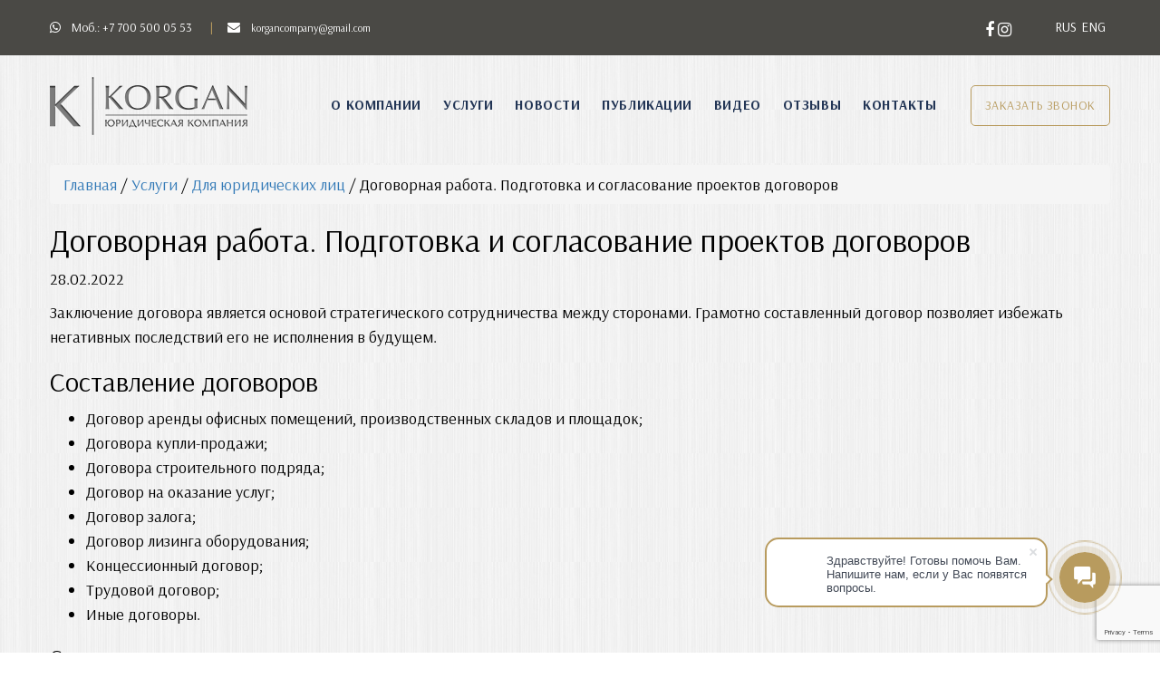

--- FILE ---
content_type: text/html; charset=UTF-8
request_url: https://korgan-zan.kz/drafting-contracts/
body_size: 13982
content:
	<!DOCTYPE html>

<head>
<title>Договорная работа. Подготовка и согласование проектов договоров</title>
	
	<!-- Google Tag Manager -->
<script>(function(w,d,s,l,i){w[l]=w[l]||[];w[l].push({'gtm.start':
new Date().getTime(),event:'gtm.js'});var f=d.getElementsByTagName(s)[0],
j=d.createElement(s),dl=l!='dataLayer'?'&l='+l:'';j.async=true;j.src=
'https://www.googletagmanager.com/gtm.js?id='+i+dl;f.parentNode.insertBefore(j,f);
})(window,document,'script','dataLayer','GTM-T7DWD82S');</script>
<!-- End Google Tag Manager -->
	
	
    <meta charset="utf-8">
    <meta name="viewport" content="width=device-width, initial-scale=1, minimum-scale=1, maximum-scale=1" />
    <meta http-equiv="X-UA-Compatible" content="IE=edge">
    
    <link href="https://korgan-zan.kz/wp-content/themes/korganzan/favicon.png" rel="shortcut icon" type="image/x-icon" />

    <!-- Library - Google Font Familys -->
    <link href="https://fonts.googleapis.com/css?family=Catamaran:100,200,300,400,500,600,700,800,900|Vollkorn:400,400i,700,700i" rel="stylesheet">

    <link rel="stylesheet" type="text/css" href="https://korgan-zan.kz/wp-content/themes/korganzan/assets/revolution/css/settings.css">
    <link rel="stylesheet" type="text/css" href="https://korgan-zan.kz/wp-content/themes/korganzan/assets/revolution/fonts/font-awesome/css/font-awesome.css">
    <link rel="stylesheet" type="text/css" href="https://korgan-zan.kz/wp-content/themes/korganzan/assets/revolution/fonts/font-awesome/css/font-awesome.min.css">

    <!-- RS5.3 Layers and Navigation Styles -->
    <link rel="stylesheet" type="text/css" href="https://korgan-zan.kz/wp-content/themes/korganzan/assets/revolution/css/layers.css">
    <link rel="stylesheet" type="text/css" href="https://korgan-zan.kz/wp-content/themes/korganzan/assets/revolution/css/navigation.css">

    <!-- Library -->
    <link rel="stylesheet" href="https://korgan-zan.kz/wp-content/themes/korganzan/assets/css/lib.css">
    <link rel="stylesheet" href="https://korgan-zan.kz/wp-content/themes/korganzan/assets/css/flags.css">

    <!-- Custom - Common CSS -->
    <link rel="stylesheet" href="https://korgan-zan.kz/wp-content/themes/korganzan/assets/css/plugins.css">
    <link rel="stylesheet" href="https://korgan-zan.kz/wp-content/themes/korganzan/assets/css/elements.css">
    <link rel="stylesheet" href="https://korgan-zan.kz/wp-content/themes/korganzan/assets/css/rtl.css">

    <link type="text/css" rel="stylesheet" href="https://korgan-zan.kz/wp-content/themes/korganzan/css/style.css">

    <link rel="stylesheet" href="https://korgan-zan.kz/wp-content/themes/korganzan/css/mystyle.css?ver=0111">
	
	

    <meta name="yandex-verification" content="aaba4bcf87dfebe6" />
	<meta name="yandex-verification" content="d4b07c4585eaef4e" />
	<meta name="google-site-verification" content="DL5BZwfaUb3mjB2nhaDcN50axFh_LBlAVq8Q3QtCbYc" />
	<meta name="google-site-verification" content="tyBs6hBa9DAIn8Lt_c1whHGmkyMvIcZlIe5HTgadmh4" />
	

    <link rel="alternate" href="https://korgan-zan.kz/drafting-contracts/" hreflang="ru" />
<link rel="alternate" href="https://korgan-zan.kz/en/contract-work/" hreflang="en" />

<!-- SEO от Rank Math - https://rankmath.com/ -->
<meta name="description" content="Подготовка и составление договоров для бизнеса и юридических лиц, юридические консультации по вопросам договорной работы в Казахстане"/>
<meta name="robots" content="follow, index, max-snippet:-1, max-video-preview:-1, max-image-preview:large"/>
<link rel="canonical" href="https://korgan-zan.kz/drafting-contracts/" />
<meta property="og:locale" content="ru_RU" />
<meta property="og:type" content="article" />
<meta property="og:title" content="Договорная работа. Подготовка и согласование проектов договоров" />
<meta property="og:description" content="Подготовка и составление договоров для бизнеса и юридических лиц, юридические консультации по вопросам договорной работы в Казахстане" />
<meta property="og:url" content="https://korgan-zan.kz/drafting-contracts/" />
<meta property="og:site_name" content="Юридическая компания KORGAN" />
<meta property="article:section" content="Для юридических лиц" />
<meta property="og:updated_time" content="2022-03-12T16:21:39+06:00" />
<meta property="og:image" content="https://korgan-zan.kz/wp-content/uploads/2022/02/drafting-contracts.jpg" />
<meta property="og:image:secure_url" content="https://korgan-zan.kz/wp-content/uploads/2022/02/drafting-contracts.jpg" />
<meta property="og:image:width" content="800" />
<meta property="og:image:height" content="400" />
<meta property="og:image:alt" content="Договорная работа. Подготовка и согласование проектов договоров" />
<meta property="og:image:type" content="image/jpeg" />
<meta property="article:published_time" content="2022-02-28T16:38:15+06:00" />
<meta property="article:modified_time" content="2022-03-12T16:21:39+06:00" />
<meta name="twitter:card" content="summary_large_image" />
<meta name="twitter:title" content="Договорная работа. Подготовка и согласование проектов договоров" />
<meta name="twitter:description" content="Подготовка и составление договоров для бизнеса и юридических лиц, юридические консультации по вопросам договорной работы в Казахстане" />
<meta name="twitter:image" content="https://korgan-zan.kz/wp-content/uploads/2022/02/drafting-contracts.jpg" />
<meta name="twitter:label1" content="Автор" />
<meta name="twitter:data1" content="Administrator" />
<meta name="twitter:label2" content="Время чтения" />
<meta name="twitter:data2" content="Меньше минуты" />
<script type="application/ld+json" class="rank-math-schema">{"@context":"https://schema.org","@graph":[{"@type":"Organization","@id":"https://korgan-zan.kz/#organization","name":"\u042e\u0440\u0438\u0434\u0438\u0447\u0435\u0441\u043a\u0430\u044f \u043a\u043e\u043c\u043f\u0430\u043d\u0438\u044f KORGAN","url":"https://korgan-zan.kz","logo":{"@type":"ImageObject","@id":"https://korgan-zan.kz/#logo","url":"https://korgan-zan.kz/wp-content/uploads/2022/03/law_KORGAN_logo.png","contentUrl":"https://korgan-zan.kz/wp-content/uploads/2022/03/law_KORGAN_logo.png","caption":"\u042e\u0440\u0438\u0434\u0438\u0447\u0435\u0441\u043a\u0430\u044f \u043a\u043e\u043c\u043f\u0430\u043d\u0438\u044f KORGAN","inLanguage":"ru-RU","width":"1000","height":"1000"}},{"@type":"WebSite","@id":"https://korgan-zan.kz/#website","url":"https://korgan-zan.kz","name":"\u042e\u0440\u0438\u0434\u0438\u0447\u0435\u0441\u043a\u0430\u044f \u043a\u043e\u043c\u043f\u0430\u043d\u0438\u044f KORGAN","publisher":{"@id":"https://korgan-zan.kz/#organization"},"inLanguage":"ru-RU"},{"@type":"ImageObject","@id":"https://korgan-zan.kz/wp-content/uploads/2022/02/drafting-contracts.jpg","url":"https://korgan-zan.kz/wp-content/uploads/2022/02/drafting-contracts.jpg","width":"800","height":"400","caption":"\u0414\u043e\u0433\u043e\u0432\u043e\u0440\u043d\u0430\u044f \u0440\u0430\u0431\u043e\u0442\u0430. \u041f\u043e\u0434\u0433\u043e\u0442\u043e\u0432\u043a\u0430 \u0438 \u0441\u043e\u0433\u043b\u0430\u0441\u043e\u0432\u0430\u043d\u0438\u0435 \u043f\u0440\u043e\u0435\u043a\u0442\u043e\u0432 \u0434\u043e\u0433\u043e\u0432\u043e\u0440\u043e\u0432","inLanguage":"ru-RU"},{"@type":"WebPage","@id":"https://korgan-zan.kz/drafting-contracts/#webpage","url":"https://korgan-zan.kz/drafting-contracts/","name":"\u0414\u043e\u0433\u043e\u0432\u043e\u0440\u043d\u0430\u044f \u0440\u0430\u0431\u043e\u0442\u0430. \u041f\u043e\u0434\u0433\u043e\u0442\u043e\u0432\u043a\u0430 \u0438 \u0441\u043e\u0433\u043b\u0430\u0441\u043e\u0432\u0430\u043d\u0438\u0435 \u043f\u0440\u043e\u0435\u043a\u0442\u043e\u0432 \u0434\u043e\u0433\u043e\u0432\u043e\u0440\u043e\u0432","datePublished":"2022-02-28T16:38:15+06:00","dateModified":"2022-03-12T16:21:39+06:00","isPartOf":{"@id":"https://korgan-zan.kz/#website"},"primaryImageOfPage":{"@id":"https://korgan-zan.kz/wp-content/uploads/2022/02/drafting-contracts.jpg"},"inLanguage":"ru-RU"},{"@type":"Person","@id":"https://korgan-zan.kz/author/administrator/","name":"Administrator","url":"https://korgan-zan.kz/author/administrator/","image":{"@type":"ImageObject","@id":"https://secure.gravatar.com/avatar/2251ecad0e43920083e76a5c320b0a7e1e0bb9f08a8796632049e341fd1bc8f1?s=96&amp;d=mm&amp;r=g","url":"https://secure.gravatar.com/avatar/2251ecad0e43920083e76a5c320b0a7e1e0bb9f08a8796632049e341fd1bc8f1?s=96&amp;d=mm&amp;r=g","caption":"Administrator","inLanguage":"ru-RU"},"sameAs":["https://korgan-zan.kz"],"worksFor":{"@id":"https://korgan-zan.kz/#organization"}},{"@type":"BlogPosting","headline":"\u0414\u043e\u0433\u043e\u0432\u043e\u0440\u043d\u0430\u044f \u0440\u0430\u0431\u043e\u0442\u0430. \u041f\u043e\u0434\u0433\u043e\u0442\u043e\u0432\u043a\u0430 \u0438 \u0441\u043e\u0433\u043b\u0430\u0441\u043e\u0432\u0430\u043d\u0438\u0435 \u043f\u0440\u043e\u0435\u043a\u0442\u043e\u0432 \u0434\u043e\u0433\u043e\u0432\u043e\u0440\u043e\u0432","keywords":"\u0414\u043e\u0433\u043e\u0432\u043e\u0440\u043d\u0430\u044f \u0440\u0430\u0431\u043e\u0442\u0430","datePublished":"2022-02-28T16:38:15+06:00","dateModified":"2022-03-12T16:21:39+06:00","articleSection":"\u0414\u043b\u044f \u044e\u0440\u0438\u0434\u0438\u0447\u0435\u0441\u043a\u0438\u0445 \u043b\u0438\u0446","author":{"@id":"https://korgan-zan.kz/author/administrator/","name":"Administrator"},"publisher":{"@id":"https://korgan-zan.kz/#organization"},"description":"\u041f\u043e\u0434\u0433\u043e\u0442\u043e\u0432\u043a\u0430 \u0438 \u0441\u043e\u0441\u0442\u0430\u0432\u043b\u0435\u043d\u0438\u0435 \u0434\u043e\u0433\u043e\u0432\u043e\u0440\u043e\u0432 \u0434\u043b\u044f \u0431\u0438\u0437\u043d\u0435\u0441\u0430 \u0438 \u044e\u0440\u0438\u0434\u0438\u0447\u0435\u0441\u043a\u0438\u0445 \u043b\u0438\u0446, \u044e\u0440\u0438\u0434\u0438\u0447\u0435\u0441\u043a\u0438\u0435 \u043a\u043e\u043d\u0441\u0443\u043b\u044c\u0442\u0430\u0446\u0438\u0438 \u043f\u043e \u0432\u043e\u043f\u0440\u043e\u0441\u0430\u043c \u0434\u043e\u0433\u043e\u0432\u043e\u0440\u043d\u043e\u0439 \u0440\u0430\u0431\u043e\u0442\u044b \u0432 \u041a\u0430\u0437\u0430\u0445\u0441\u0442\u0430\u043d\u0435","name":"\u0414\u043e\u0433\u043e\u0432\u043e\u0440\u043d\u0430\u044f \u0440\u0430\u0431\u043e\u0442\u0430. \u041f\u043e\u0434\u0433\u043e\u0442\u043e\u0432\u043a\u0430 \u0438 \u0441\u043e\u0433\u043b\u0430\u0441\u043e\u0432\u0430\u043d\u0438\u0435 \u043f\u0440\u043e\u0435\u043a\u0442\u043e\u0432 \u0434\u043e\u0433\u043e\u0432\u043e\u0440\u043e\u0432","@id":"https://korgan-zan.kz/drafting-contracts/#richSnippet","isPartOf":{"@id":"https://korgan-zan.kz/drafting-contracts/#webpage"},"image":{"@id":"https://korgan-zan.kz/wp-content/uploads/2022/02/drafting-contracts.jpg"},"inLanguage":"ru-RU","mainEntityOfPage":{"@id":"https://korgan-zan.kz/drafting-contracts/#webpage"}}]}</script>
<!-- /Rank Math WordPress SEO плагин -->

<link rel="alternate" title="oEmbed (JSON)" type="application/json+oembed" href="https://korgan-zan.kz/wp-json/oembed/1.0/embed?url=https%3A%2F%2Fkorgan-zan.kz%2Fdrafting-contracts%2F&#038;lang=ru" />
<link rel="alternate" title="oEmbed (XML)" type="text/xml+oembed" href="https://korgan-zan.kz/wp-json/oembed/1.0/embed?url=https%3A%2F%2Fkorgan-zan.kz%2Fdrafting-contracts%2F&#038;format=xml&#038;lang=ru" />
<style id='wp-img-auto-sizes-contain-inline-css' type='text/css'>
img:is([sizes=auto i],[sizes^="auto," i]){contain-intrinsic-size:3000px 1500px}
/*# sourceURL=wp-img-auto-sizes-contain-inline-css */
</style>
<style id='wp-emoji-styles-inline-css' type='text/css'>

	img.wp-smiley, img.emoji {
		display: inline !important;
		border: none !important;
		box-shadow: none !important;
		height: 1em !important;
		width: 1em !important;
		margin: 0 0.07em !important;
		vertical-align: -0.1em !important;
		background: none !important;
		padding: 0 !important;
	}
/*# sourceURL=wp-emoji-styles-inline-css */
</style>
<style id='wp-block-library-inline-css' type='text/css'>
:root{--wp-block-synced-color:#7a00df;--wp-block-synced-color--rgb:122,0,223;--wp-bound-block-color:var(--wp-block-synced-color);--wp-editor-canvas-background:#ddd;--wp-admin-theme-color:#007cba;--wp-admin-theme-color--rgb:0,124,186;--wp-admin-theme-color-darker-10:#006ba1;--wp-admin-theme-color-darker-10--rgb:0,107,160.5;--wp-admin-theme-color-darker-20:#005a87;--wp-admin-theme-color-darker-20--rgb:0,90,135;--wp-admin-border-width-focus:2px}@media (min-resolution:192dpi){:root{--wp-admin-border-width-focus:1.5px}}.wp-element-button{cursor:pointer}:root .has-very-light-gray-background-color{background-color:#eee}:root .has-very-dark-gray-background-color{background-color:#313131}:root .has-very-light-gray-color{color:#eee}:root .has-very-dark-gray-color{color:#313131}:root .has-vivid-green-cyan-to-vivid-cyan-blue-gradient-background{background:linear-gradient(135deg,#00d084,#0693e3)}:root .has-purple-crush-gradient-background{background:linear-gradient(135deg,#34e2e4,#4721fb 50%,#ab1dfe)}:root .has-hazy-dawn-gradient-background{background:linear-gradient(135deg,#faaca8,#dad0ec)}:root .has-subdued-olive-gradient-background{background:linear-gradient(135deg,#fafae1,#67a671)}:root .has-atomic-cream-gradient-background{background:linear-gradient(135deg,#fdd79a,#004a59)}:root .has-nightshade-gradient-background{background:linear-gradient(135deg,#330968,#31cdcf)}:root .has-midnight-gradient-background{background:linear-gradient(135deg,#020381,#2874fc)}:root{--wp--preset--font-size--normal:16px;--wp--preset--font-size--huge:42px}.has-regular-font-size{font-size:1em}.has-larger-font-size{font-size:2.625em}.has-normal-font-size{font-size:var(--wp--preset--font-size--normal)}.has-huge-font-size{font-size:var(--wp--preset--font-size--huge)}.has-text-align-center{text-align:center}.has-text-align-left{text-align:left}.has-text-align-right{text-align:right}.has-fit-text{white-space:nowrap!important}#end-resizable-editor-section{display:none}.aligncenter{clear:both}.items-justified-left{justify-content:flex-start}.items-justified-center{justify-content:center}.items-justified-right{justify-content:flex-end}.items-justified-space-between{justify-content:space-between}.screen-reader-text{border:0;clip-path:inset(50%);height:1px;margin:-1px;overflow:hidden;padding:0;position:absolute;width:1px;word-wrap:normal!important}.screen-reader-text:focus{background-color:#ddd;clip-path:none;color:#444;display:block;font-size:1em;height:auto;left:5px;line-height:normal;padding:15px 23px 14px;text-decoration:none;top:5px;width:auto;z-index:100000}html :where(.has-border-color){border-style:solid}html :where([style*=border-top-color]){border-top-style:solid}html :where([style*=border-right-color]){border-right-style:solid}html :where([style*=border-bottom-color]){border-bottom-style:solid}html :where([style*=border-left-color]){border-left-style:solid}html :where([style*=border-width]){border-style:solid}html :where([style*=border-top-width]){border-top-style:solid}html :where([style*=border-right-width]){border-right-style:solid}html :where([style*=border-bottom-width]){border-bottom-style:solid}html :where([style*=border-left-width]){border-left-style:solid}html :where(img[class*=wp-image-]){height:auto;max-width:100%}:where(figure){margin:0 0 1em}html :where(.is-position-sticky){--wp-admin--admin-bar--position-offset:var(--wp-admin--admin-bar--height,0px)}@media screen and (max-width:600px){html :where(.is-position-sticky){--wp-admin--admin-bar--position-offset:0px}}

/*# sourceURL=wp-block-library-inline-css */
</style><style id='global-styles-inline-css' type='text/css'>
:root{--wp--preset--aspect-ratio--square: 1;--wp--preset--aspect-ratio--4-3: 4/3;--wp--preset--aspect-ratio--3-4: 3/4;--wp--preset--aspect-ratio--3-2: 3/2;--wp--preset--aspect-ratio--2-3: 2/3;--wp--preset--aspect-ratio--16-9: 16/9;--wp--preset--aspect-ratio--9-16: 9/16;--wp--preset--color--black: #000000;--wp--preset--color--cyan-bluish-gray: #abb8c3;--wp--preset--color--white: #ffffff;--wp--preset--color--pale-pink: #f78da7;--wp--preset--color--vivid-red: #cf2e2e;--wp--preset--color--luminous-vivid-orange: #ff6900;--wp--preset--color--luminous-vivid-amber: #fcb900;--wp--preset--color--light-green-cyan: #7bdcb5;--wp--preset--color--vivid-green-cyan: #00d084;--wp--preset--color--pale-cyan-blue: #8ed1fc;--wp--preset--color--vivid-cyan-blue: #0693e3;--wp--preset--color--vivid-purple: #9b51e0;--wp--preset--gradient--vivid-cyan-blue-to-vivid-purple: linear-gradient(135deg,rgb(6,147,227) 0%,rgb(155,81,224) 100%);--wp--preset--gradient--light-green-cyan-to-vivid-green-cyan: linear-gradient(135deg,rgb(122,220,180) 0%,rgb(0,208,130) 100%);--wp--preset--gradient--luminous-vivid-amber-to-luminous-vivid-orange: linear-gradient(135deg,rgb(252,185,0) 0%,rgb(255,105,0) 100%);--wp--preset--gradient--luminous-vivid-orange-to-vivid-red: linear-gradient(135deg,rgb(255,105,0) 0%,rgb(207,46,46) 100%);--wp--preset--gradient--very-light-gray-to-cyan-bluish-gray: linear-gradient(135deg,rgb(238,238,238) 0%,rgb(169,184,195) 100%);--wp--preset--gradient--cool-to-warm-spectrum: linear-gradient(135deg,rgb(74,234,220) 0%,rgb(151,120,209) 20%,rgb(207,42,186) 40%,rgb(238,44,130) 60%,rgb(251,105,98) 80%,rgb(254,248,76) 100%);--wp--preset--gradient--blush-light-purple: linear-gradient(135deg,rgb(255,206,236) 0%,rgb(152,150,240) 100%);--wp--preset--gradient--blush-bordeaux: linear-gradient(135deg,rgb(254,205,165) 0%,rgb(254,45,45) 50%,rgb(107,0,62) 100%);--wp--preset--gradient--luminous-dusk: linear-gradient(135deg,rgb(255,203,112) 0%,rgb(199,81,192) 50%,rgb(65,88,208) 100%);--wp--preset--gradient--pale-ocean: linear-gradient(135deg,rgb(255,245,203) 0%,rgb(182,227,212) 50%,rgb(51,167,181) 100%);--wp--preset--gradient--electric-grass: linear-gradient(135deg,rgb(202,248,128) 0%,rgb(113,206,126) 100%);--wp--preset--gradient--midnight: linear-gradient(135deg,rgb(2,3,129) 0%,rgb(40,116,252) 100%);--wp--preset--font-size--small: 13px;--wp--preset--font-size--medium: 20px;--wp--preset--font-size--large: 36px;--wp--preset--font-size--x-large: 42px;--wp--preset--spacing--20: 0.44rem;--wp--preset--spacing--30: 0.67rem;--wp--preset--spacing--40: 1rem;--wp--preset--spacing--50: 1.5rem;--wp--preset--spacing--60: 2.25rem;--wp--preset--spacing--70: 3.38rem;--wp--preset--spacing--80: 5.06rem;--wp--preset--shadow--natural: 6px 6px 9px rgba(0, 0, 0, 0.2);--wp--preset--shadow--deep: 12px 12px 50px rgba(0, 0, 0, 0.4);--wp--preset--shadow--sharp: 6px 6px 0px rgba(0, 0, 0, 0.2);--wp--preset--shadow--outlined: 6px 6px 0px -3px rgb(255, 255, 255), 6px 6px rgb(0, 0, 0);--wp--preset--shadow--crisp: 6px 6px 0px rgb(0, 0, 0);}:where(.is-layout-flex){gap: 0.5em;}:where(.is-layout-grid){gap: 0.5em;}body .is-layout-flex{display: flex;}.is-layout-flex{flex-wrap: wrap;align-items: center;}.is-layout-flex > :is(*, div){margin: 0;}body .is-layout-grid{display: grid;}.is-layout-grid > :is(*, div){margin: 0;}:where(.wp-block-columns.is-layout-flex){gap: 2em;}:where(.wp-block-columns.is-layout-grid){gap: 2em;}:where(.wp-block-post-template.is-layout-flex){gap: 1.25em;}:where(.wp-block-post-template.is-layout-grid){gap: 1.25em;}.has-black-color{color: var(--wp--preset--color--black) !important;}.has-cyan-bluish-gray-color{color: var(--wp--preset--color--cyan-bluish-gray) !important;}.has-white-color{color: var(--wp--preset--color--white) !important;}.has-pale-pink-color{color: var(--wp--preset--color--pale-pink) !important;}.has-vivid-red-color{color: var(--wp--preset--color--vivid-red) !important;}.has-luminous-vivid-orange-color{color: var(--wp--preset--color--luminous-vivid-orange) !important;}.has-luminous-vivid-amber-color{color: var(--wp--preset--color--luminous-vivid-amber) !important;}.has-light-green-cyan-color{color: var(--wp--preset--color--light-green-cyan) !important;}.has-vivid-green-cyan-color{color: var(--wp--preset--color--vivid-green-cyan) !important;}.has-pale-cyan-blue-color{color: var(--wp--preset--color--pale-cyan-blue) !important;}.has-vivid-cyan-blue-color{color: var(--wp--preset--color--vivid-cyan-blue) !important;}.has-vivid-purple-color{color: var(--wp--preset--color--vivid-purple) !important;}.has-black-background-color{background-color: var(--wp--preset--color--black) !important;}.has-cyan-bluish-gray-background-color{background-color: var(--wp--preset--color--cyan-bluish-gray) !important;}.has-white-background-color{background-color: var(--wp--preset--color--white) !important;}.has-pale-pink-background-color{background-color: var(--wp--preset--color--pale-pink) !important;}.has-vivid-red-background-color{background-color: var(--wp--preset--color--vivid-red) !important;}.has-luminous-vivid-orange-background-color{background-color: var(--wp--preset--color--luminous-vivid-orange) !important;}.has-luminous-vivid-amber-background-color{background-color: var(--wp--preset--color--luminous-vivid-amber) !important;}.has-light-green-cyan-background-color{background-color: var(--wp--preset--color--light-green-cyan) !important;}.has-vivid-green-cyan-background-color{background-color: var(--wp--preset--color--vivid-green-cyan) !important;}.has-pale-cyan-blue-background-color{background-color: var(--wp--preset--color--pale-cyan-blue) !important;}.has-vivid-cyan-blue-background-color{background-color: var(--wp--preset--color--vivid-cyan-blue) !important;}.has-vivid-purple-background-color{background-color: var(--wp--preset--color--vivid-purple) !important;}.has-black-border-color{border-color: var(--wp--preset--color--black) !important;}.has-cyan-bluish-gray-border-color{border-color: var(--wp--preset--color--cyan-bluish-gray) !important;}.has-white-border-color{border-color: var(--wp--preset--color--white) !important;}.has-pale-pink-border-color{border-color: var(--wp--preset--color--pale-pink) !important;}.has-vivid-red-border-color{border-color: var(--wp--preset--color--vivid-red) !important;}.has-luminous-vivid-orange-border-color{border-color: var(--wp--preset--color--luminous-vivid-orange) !important;}.has-luminous-vivid-amber-border-color{border-color: var(--wp--preset--color--luminous-vivid-amber) !important;}.has-light-green-cyan-border-color{border-color: var(--wp--preset--color--light-green-cyan) !important;}.has-vivid-green-cyan-border-color{border-color: var(--wp--preset--color--vivid-green-cyan) !important;}.has-pale-cyan-blue-border-color{border-color: var(--wp--preset--color--pale-cyan-blue) !important;}.has-vivid-cyan-blue-border-color{border-color: var(--wp--preset--color--vivid-cyan-blue) !important;}.has-vivid-purple-border-color{border-color: var(--wp--preset--color--vivid-purple) !important;}.has-vivid-cyan-blue-to-vivid-purple-gradient-background{background: var(--wp--preset--gradient--vivid-cyan-blue-to-vivid-purple) !important;}.has-light-green-cyan-to-vivid-green-cyan-gradient-background{background: var(--wp--preset--gradient--light-green-cyan-to-vivid-green-cyan) !important;}.has-luminous-vivid-amber-to-luminous-vivid-orange-gradient-background{background: var(--wp--preset--gradient--luminous-vivid-amber-to-luminous-vivid-orange) !important;}.has-luminous-vivid-orange-to-vivid-red-gradient-background{background: var(--wp--preset--gradient--luminous-vivid-orange-to-vivid-red) !important;}.has-very-light-gray-to-cyan-bluish-gray-gradient-background{background: var(--wp--preset--gradient--very-light-gray-to-cyan-bluish-gray) !important;}.has-cool-to-warm-spectrum-gradient-background{background: var(--wp--preset--gradient--cool-to-warm-spectrum) !important;}.has-blush-light-purple-gradient-background{background: var(--wp--preset--gradient--blush-light-purple) !important;}.has-blush-bordeaux-gradient-background{background: var(--wp--preset--gradient--blush-bordeaux) !important;}.has-luminous-dusk-gradient-background{background: var(--wp--preset--gradient--luminous-dusk) !important;}.has-pale-ocean-gradient-background{background: var(--wp--preset--gradient--pale-ocean) !important;}.has-electric-grass-gradient-background{background: var(--wp--preset--gradient--electric-grass) !important;}.has-midnight-gradient-background{background: var(--wp--preset--gradient--midnight) !important;}.has-small-font-size{font-size: var(--wp--preset--font-size--small) !important;}.has-medium-font-size{font-size: var(--wp--preset--font-size--medium) !important;}.has-large-font-size{font-size: var(--wp--preset--font-size--large) !important;}.has-x-large-font-size{font-size: var(--wp--preset--font-size--x-large) !important;}
/*# sourceURL=global-styles-inline-css */
</style>

<style id='classic-theme-styles-inline-css' type='text/css'>
/*! This file is auto-generated */
.wp-block-button__link{color:#fff;background-color:#32373c;border-radius:9999px;box-shadow:none;text-decoration:none;padding:calc(.667em + 2px) calc(1.333em + 2px);font-size:1.125em}.wp-block-file__button{background:#32373c;color:#fff;text-decoration:none}
/*# sourceURL=/wp-includes/css/classic-themes.min.css */
</style>
<link rel='stylesheet' id='contact-form-7-css' href='https://korgan-zan.kz/wp-content/plugins/contact-form-7/includes/css/styles.css' type='text/css' media='all' />
<link rel='stylesheet' id='wp-pagenavi-css' href='https://korgan-zan.kz/wp-content/plugins/wp-pagenavi/pagenavi-css.css' type='text/css' media='all' />
<link rel='stylesheet' id='ari-fancybox-css' href='https://korgan-zan.kz/wp-content/plugins/ari-fancy-lightbox/assets/fancybox/jquery.fancybox.min.css' type='text/css' media='all' />
<style id='ari-fancybox-inline-css' type='text/css'>
BODY .fancybox-container{z-index:200000}BODY .fancybox-is-open .fancybox-bg{opacity:0.87}BODY .fancybox-bg {background-color:#0f0f11}BODY .fancybox-thumbs {background-color:#ffffff}
/*# sourceURL=ari-fancybox-inline-css */
</style>
<script  src="https://korgan-zan.kz/wp-includes/js/jquery/jquery.min.js?ver=3.7.1" id="jquery-core-js"></script>
<script  src="https://korgan-zan.kz/wp-includes/js/jquery/jquery-migrate.min.js?ver=3.4.1" id="jquery-migrate-js"></script>
<script type="text/javascript" id="ari-fancybox-js-extra">
/* <![CDATA[ */
var ARI_FANCYBOX = {"lightbox":{"backFocus":false,"trapFocus":false,"thumbs":{"hideOnClose":false},"touch":{"vertical":true,"momentum":true},"buttons":["slideShow","fullScreen","thumbs","close"],"lang":"custom","i18n":{"custom":{"PREV":"\u041d\u0430\u0437\u0430\u0434","NEXT":"\u0414\u0430\u043b\u0435\u0435","PLAY_START":"\u041d\u0430\u0447\u0430\u0442\u044c \u0441\u043b\u0430\u0439\u0434-\u0448\u043e\u0443 (P)","PLAY_STOP":"\u041e\u0441\u0442\u0430\u043d\u043e\u0432\u0438\u0442\u044c \u0441\u043b\u0430\u0439\u0434-\u0448\u043e\u0443 (P)","FULL_SCREEN":"\u041f\u043e\u043b\u043d\u043e\u044d\u043a\u0440\u0430\u043d\u043d\u044b\u0439 \u0440\u0435\u0436\u0438\u043c (F)","THUMBS":"\u041c\u0438\u043d\u0438\u0430\u0442\u044e\u0440\u044b (G)","CLOSE":"\u0417\u0430\u043a\u0440\u044b\u0442\u044c (Esc)","ERROR":"\u041d\u0435\u0432\u043e\u0437\u043c\u043e\u0436\u043d\u043e \u0437\u0430\u0433\u0440\u0443\u0437\u0438\u0442\u044c \u0437\u0430\u043f\u0440\u043e\u0448\u0435\u043d\u043d\u043e\u0435 \u0441\u043e\u0434\u0435\u0440\u0436\u0438\u043c\u043e\u0435. \u003Cbr/\u003E \u041f\u043e\u0432\u0442\u043e\u0440\u0438\u0442\u0435 \u043f\u043e\u043f\u044b\u0442\u043a\u0443 \u043f\u043e\u0437\u0436\u0435."}}},"convert":{"images":{"convert":true}},"sanitize":null,"viewers":{"pdfjs":{"url":"https://korgan-zan.kz/wp-content/plugins/ari-fancy-lightbox/assets/pdfjs/web/viewer.html"}}};
//# sourceURL=ari-fancybox-js-extra
/* ]]> */
</script>
<script  src="https://korgan-zan.kz/wp-content/plugins/ari-fancy-lightbox/assets/fancybox/jquery.fancybox.min.js?ver=1.4.1" id="ari-fancybox-js"></script>
<link rel="https://api.w.org/" href="https://korgan-zan.kz/wp-json/" /><link rel="alternate" title="JSON" type="application/json" href="https://korgan-zan.kz/wp-json/wp/v2/posts/87" /><link rel="EditURI" type="application/rsd+xml" title="RSD" href="https://korgan-zan.kz/xmlrpc.php?rsd" />
<meta name="generator" content="WordPress 6.9" />
<link rel='shortlink' href='https://korgan-zan.kz/?p=87' />
			<link rel="amphtml" href="https://korgan-zan.kz/drafting-contracts/amp/" />
			    

</head>

<body data-offset="200" data-spy="scroll" data-target=".ownavigation">
	
	<!-- Google Tag Manager (noscript) -->
<noscript><iframe src="https://www.googletagmanager.com/ns.html?id=GTM-T7DWD82S"
height="0" width="0" style="display:none;visibility:hidden"></iframe></noscript>
<!-- End Google Tag Manager (noscript) -->
	
	

        <!-- Loader -->
    <div id="site-loader" class="load-complete">
        <div class="loader">
            <div class="loader-inner ball-clip-rotate">
                <div></div>
            </div>
        </div>
    </div>
    <!-- Loader /- -->

    <header class="header_s header_s1">
        <div id="slidepanel">
            <div class="container-fluid no-right-padding no-left-padding top-header">
                <div class="container">
                    <div class="top-left">
                        <p><i class="fa fa-whatsapp" aria-hidden="true"></i>
                            Моб.:
                                <a href="https://api.whatsapp.com/send?phone=77005000553&text=Добрый день, расскажите мне подробнее об услугах" class="m_phone">
                                    +7 700 500 05 53
                                </a>
                        </p>
                        <p><i class="fa fa-envelope"></i> <a href="mailto:korgancompany@gmail.com" class="n_email" style="font-size: 12px;">korgancompany@gmail.com</a></p>
                    </div>

                    <div class="top-login">
                        <div data-input-name="country" class="flagstrap" style="font-size: 18px;">
                            <a href="https://www.facebook.com/profile.php?id=100008308568409" target="_blank" 
                                title="Юридическая компания KORGAN на Facebook" 
                                style="color: inherit;"><i class="fa fa-facebook"></i>
                            </a>
							<a href="https://www.instagram.com/korganzan.kz/" target="_blank" style="color: inherit;"><i class="fa fa-instagram" aria-hidden="true"></i></a>
                            <div class="korgan_langs">

                            </div>
                                                            <div class="korgan_langs">
                                    <ul>	<li class="lang-item lang-item-2 lang-item-ru current-lang lang-item-first"><a lang="ru-RU" hreflang="ru-RU" href="https://korgan-zan.kz/drafting-contracts/" aria-current="true">RUS</a></li>
	<li class="lang-item lang-item-4 lang-item-en"><a lang="en-US" hreflang="en-US" href="https://korgan-zan.kz/en/contract-work/">ENG</a></li>
</ul>
                                </div>
                                                    </div>


                    </div>
                </div>
            </div>
        </div>

        <nav class="navbar ownavigation">
            <div class="container">
                <div class="navbar-header">
                    <button type="button" class="navbar-toggle collapsed" data-toggle="collapse" data-target="#navbar" aria-expanded="false" aria-controls="navbar">
                        <span class="sr-only">Toggle navigation</span>
                        <span class="icon-bar"></span>
                        <span class="icon-bar"></span>
                        <span class="icon-bar"></span>
                    </button>

                                            <a class="navbar-brand" href="https://korgan-zan.kz/"><img src="https://korgan-zan.kz/wp-content/themes/korganzan/img/logo.png" alt="Юридическая компания KORGAN"></a>
                    
                </div>
                <div class="submit-btn">
                    <a href="#" data-toggle="modal" data-target="#myModalPopup" onclick="ym(53551276,'reachGoal','zakaz_zvonok'); return true;">ЗАКАЗАТЬ ЗВОНОК</a>
                </div>
                <div id="navbar" class="navbar-collapse collapse navbar-right">
                    <ul class="nav navbar-nav navbar-right">
                        <li>
                            <a href="https://korgan-zan.kz/about/">О компании</a>
                        </li>
                        <li class="dropdown">
                            <a href="#" data-toggle="dropdown" class="dropdown-toggle">Услуги</a>
                            <ul class="dropdown-menu">
                                <li>
                                    <a href="https://korgan-zan.kz/cat/services/legal-entities/">Для юридических лиц</a>
                                </li>
                                <li>
                                    <a href="https://korgan-zan.kz/cat/services/non-residents/">Для нерезидентов</a>
                                </li>
                                <li>
                                    <a href="https://korgan-zan.kz/cat/services/acc-service/">Бухгалтерские услуги</a>
                                </li>
                            </ul>
                        </li>
                        <li>
                            <a href="https://korgan-zan.kz/cat/news/">Новости</a>
                        </li>
                        <li>
                            <a href="https://korgan-zan.kz/cat/articles/">Публикации</a>
                        </li>
                        <li>
                            <a href="https://korgan-zan.kz/cat/videos/">Видео</a>
                        </li>
                        <li>
                            <a href="https://korgan-zan.kz/reviews/">Отзывы</a>
                        </li>
                        <li>
                            <a href="https://korgan-zan.kz/contacts/">Контакты</a>
                        </li>
                    </ul>
                </div>

                <div id="loginpanel" class="desktop-hide">
                    <div class="right" id="toggle">
                        <a id="slideit" href="#slidepanel"><i class="fo-icons fa fa-phone"></i></a>
                        <a id="closeit" href="#slidepanel"><i class="fo-icons fa fa-close"></i></a>
                    </div>
                </div>
            </div>
        </nav>

    </header>

    
	<div class="main-container">
		<main class="site-main">
			<div class="container-fluid no-left-padding no-right-padding">
				<div class="container">
					<div class="row">
						<div class="col-md-12">
							<p><a href="https://korgan-zan.kz/"><div class="breadcrumbs"><a href="https://korgan-zan.kz/" rel="v:url" property="v:title">Главная</a> / <span typeof="v:Breadcrumb"><a rel="v:url" property="v:title" href="https://korgan-zan.kz/cat/services/">Услуги</a></span> / <span typeof="v:Breadcrumb"><a rel="v:url" property="v:title" href="https://korgan-zan.kz/cat/services/legal-entities/">Для юридических лиц</a></span> / <span class="current">Договорная работа. Подготовка и согласование проектов договоров</span></div><!-- .breadcrumbs --></a></p>
														<h1>Договорная работа. Подготовка и согласование проектов договоров</h1>
							<p>28.02.2022</p>
							<p>Заключение договора является основой стратегического сотрудничества между сторонами. Грамотно составленный договор позволяет избежать негативных последствий его не исполнения в будущем.</p>
<h2>Составление договоров</h2>
<ul>
<li>Договор аренды офисных помещений, производственных складов и площадок;</li>
<li>Договора купли-продажи;</li>
<li>Договора строительного подряда;</li>
<li>Договор на оказание услуг;</li>
<li>Договор залога;</li>
<li>Договор лизинга оборудования;</li>
<li>Концессионный договор;</li>
<li>Трудовой договор;</li>
<li>Иные договоры.</li>
</ul>
<h3>Составление локальных актов компании</h3>
<ul>
<li>Проекты приказов (актов работодателя) по вопросам труда, технике безопасности,  охране труда;</li>
<li>Проекты  приказов по трудовой деятельности о приеме работников, отпусках,  прекращении   трудовых договоров, командировках и т.п.;</li>
<li>Составление трудовых и коллективных договоров;</li>
<li>Разработка проектов;</li>
<li>Правил трудового распорядка;</li>
<li>Положения о системе оплаты труда;</li>
<li>Положения о командировках работников;</li>
<li>Инструкция по обеспечению противопожарной безопасности;</li>
<li>Положение  о безопасности  и охране труда;</li>
<li>Положение о кадровой политике;</li>
<li>Положение об отделе;</li>
<li>Положение  о порядке, условиях  и периодичности проведения аттестации  работников;</li>
<li>Порядок хранения персональных данных работников;</li>
<li>Положение о коммерческой тайне и служебной информации с перечнем сведений, обязательств  работников;</li>
<li>Правила электронного документооборота (Инструкция  по работе с электронной почтой в  компании);</li>
<li>Политика безопасности компании при работе в интернете.</li>
</ul>
							<br>
														
														<p><a href="#" data-toggle="modal" data-target="#myModalPopup" class="btn btn-outline-secondary" onclick="ym(53551276,'reachGoal','zakaz_zvonok'); return true;">ЗАКАЗАТЬ КОНСУЛЬТАЦИЮ</a></p><br>
							
								
						</div>
					</div>
				</div>
			</div>
		</main>
	</div>

			<footer id="footer-main" class="container-fluid no-left-padding no-right-padding footer-main">
	    <div class="container-fluid no-left-padding no-right-padding top-footer">
	        <div class="container">
	            <div class="row">
	                <div class="col-md-9 col-sm-6 col-xs-6">
	                    <aside class="widget widget_latestposts">
	                        <h3 class="widget-title">Публикации</h3>

	                        <div class="row">
	                            	                            	                            	                                <div class="col-md-6">
	                                    <div class="latest-content">
	                                        <span><a href="#">26.12.2025</a></span>
	                                        <h5><a href="https://korgan-zan.kz/five-myths-about-legal-support/" title="Пять мифов о юридическом сопровождении">Пять мифов о юридическом сопровождении</a></h5>
	                                        <p><p>В условиях налоговых реформ и как следствие ужесточения фискальной политики государства, рынок диктует условия&#8230;</p>
</p>
	                                        <p><a href="https://korgan-zan.kz/five-myths-about-legal-support/" class="btn btn-xs btn-default">Подробнее</a></p>
	                                    </div>
	                                </div>
	                            	                                <div class="col-md-6">
	                                    <div class="latest-content">
	                                        <span><a href="#">09.10.2025</a></span>
	                                        <h5><a href="https://korgan-zan.kz/top-5-mistakes-entrepreneurs-going-court/" title="ТОП 5 Ошибок предпринимателей при обращении в суд">ТОП 5 Ошибок предпринимателей при обращении в суд</a></h5>
	                                        <p><p>Многие предприниматели считают, что сами могут участвовать в суде и защищать свои права. Но&#8230;</p>
</p>
	                                        <p><a href="https://korgan-zan.kz/top-5-mistakes-entrepreneurs-going-court/" class="btn btn-xs btn-default">Подробнее</a></p>
	                                    </div>
	                                </div>
	                            	                                <div class="col-md-6">
	                                    <div class="latest-content">
	                                        <span><a href="#">26.08.2025</a></span>
	                                        <h5><a href="https://korgan-zan.kz/international-cargo-carriage-agreement/" title="Договор международной перевозки груза: судебная практика по искам о взыскании стоимости фрахта, штрафа за сверхнормативный простой, материального ущерба за потерю груза">Договор международной перевозки груза: судебная практика по искам о взыскании стоимости фрахта, штрафа за сверхнормативный простой, материального ущерба за потерю груза</a></h5>
	                                        <p><p>Наша юридическая компания вышла почти на финишную прямую по судебному спору между перевозчиком и&#8230;</p>
</p>
	                                        <p><a href="https://korgan-zan.kz/international-cargo-carriage-agreement/" class="btn btn-xs btn-default">Подробнее</a></p>
	                                    </div>
	                                </div>
	                            	                                <div class="col-md-6">
	                                    <div class="latest-content">
	                                        <span><a href="#">13.08.2025</a></span>
	                                        <h5><a href="https://korgan-zan.kz/contractual-slides/" title="Договорные горки">Договорные горки</a></h5>
	                                        <p><p>Редкий смельчак рискнет деньгами, товаром или своим временем, не заключая договор. А тот, кто&#8230;</p>
</p>
	                                        <p><a href="https://korgan-zan.kz/contractual-slides/" class="btn btn-xs btn-default">Подробнее</a></p>
	                                    </div>
	                                </div>
	                            	                            	                        </div>
	                        <br>
	                        <p><a href="https://korgan-zan.kz/cat/articles/" class="btn btn-xs btn-warning">Смотреть все публикации</a></p>
	                    </aside>
	                </div>

	                <div class="col-md-3 col-sm-6 col-xs-6">
	                    <aside class="widget widget_latesttweets">
	                        <h3 class="widget-title">Полезная информация</h3>

	                        	                        	                        	                            <div class="latest-tweets-content">
	                                <p><a href="https://korgan-zan.kz/business-immigrants-kazakhstan/" title="Бизнес-иммигранты в Казахстане: изменения в законодательстве">Бизнес-иммигранты в Казахстане: изменения в законодательстве</a></p>
	                            </div>
	                        	                            <div class="latest-tweets-content">
	                                <p><a href="https://korgan-zan.kz/taxes-uae/" title="Налоги в ОАЭ: НДС и корпоративный налог">Налоги в ОАЭ: НДС и корпоративный налог</a></p>
	                            </div>
	                        	                            <div class="latest-tweets-content">
	                                <p><a href="https://korgan-zan.kz/how-open-bank-account-uae/" title="Как открыть банковский счет в ОАЭ?">Как открыть банковский счет в ОАЭ?</a></p>
	                            </div>
	                        	                            <div class="latest-tweets-content">
	                                <p><a href="https://korgan-zan.kz/requisites-for-payment-of-state-duty-in-foreign-currency/" title="Реквизиты для оплаты госпошлины в иностранной валюте">Реквизиты для оплаты госпошлины в иностранной валюте</a></p>
	                            </div>
	                        	                            <div class="latest-tweets-content">
	                                <p><a href="https://korgan-zan.kz/archive-mci-data-living-wage-1995-2014/" title="Архив сведений МРП, минимальная заработная плата, прожиточный минимум с 1995-2014 годы">Архив сведений МРП, минимальная заработная плата, прожиточный минимум с 1995-2014 годы</a></p>
	                            </div>
	                        	                        
	                        <p><a href="https://korgan-zan.kz/cat/info/" class="btn btn-xs btn-warning">Смотреть все</a></p>
	                    </aside>
	                </div>
	            </div>
	        </div>
	    </div>

	    <div class="container-fluid bottom-footer no-left-padding no-right-padding">
	        <div class="container">
	            <div class="row">
	                <div class="col-md-8">
	                    <p><i class="fa fa-copyright"></i> 2010-<script>
	                            document.write(new Date().getFullYear())
	                        </script> Юридическая компания KORGAN</p>
	                </div>
	                <div class="col-md-4 col-sm-12 col-xs-12">
	                    <a href="https://zdesign.kz/" target="_blank" title="ZDesign — Создание и раскрутка сайтов в Казахстане">
	                        <div class="foot-zdesign"></div>
	                    </a>
	                </div>
	            </div>
	        </div>
	    </div>
	</footer>

	<!-- JQuery v1.12.4 -->
	<script src="https://korgan-zan.kz/wp-content/themes/korganzan/assets/js/jquery-1.12.4.min.js"></script>

	<!-- Library - Js -->
	<script src="https://korgan-zan.kz/wp-content/themes/korganzan/assets/js/lib.js"></script>
	<script src="https://korgan-zan.kz/wp-content/themes/korganzan/assets/js/jquery.flagstrap.min.js"></script>
	<script src="https://korgan-zan.kz/wp-content/themes/korganzan/assets/js/jquery.knob.js"></script>

	<!-- RS5.3`````` Core JS Files -->
	<script type="text/javascript" src="https://korgan-zan.kz/wp-content/themes/korganzan/assets/revolution/js/jquery.themepunch.tools.min.js?rev=5.0"></script>
	<script type="text/javascript" src="https://korgan-zan.kz/wp-content/themes/korganzan/assets/revolution/js/jquery.themepunch.revolution.min.js?rev=5.0"></script>
	<script type="text/javascript" src="https://korgan-zan.kz/wp-content/themes/korganzan/assets/revolution/js/extensions/revolution.extension.video.min.js"></script>
	<script type="text/javascript" src="https://korgan-zan.kz/wp-content/themes/korganzan/assets/revolution/js/extensions/revolution.extension.slideanims.min.js"></script>
	<script type="text/javascript" src="https://korgan-zan.kz/wp-content/themes/korganzan/assets/revolution/js/extensions/revolution.extension.layeranimation.min.js"></script>
	<script type="text/javascript" src="https://korgan-zan.kz/wp-content/themes/korganzan/assets/revolution/js/extensions/revolution.extension.navigation.min.js"></script>
	<script type="text/javascript" src="https://korgan-zan.kz/wp-content/themes/korganzan/assets/revolution/js/extensions/revolution.extension.actions.min.js"></script>
	<!-- Library - Theme JS -->
	<script src="https://korgan-zan.kz/wp-content/themes/korganzan/assets/js/functions.js"></script>

	<!-- Modal -->
	<div class="modal fade" id="myModalPopup" tabindex="-1" role="dialog" aria-labelledby="myModalLabel" aria-hidden="true">
	    <div class="modal-dialog">
	        <div class="modal-content">
	            <div class="modal-header">
	                <button type="button" class="close" data-dismiss="modal" aria-label="Close"><span aria-hidden="true">×</span></button>
	                <h4 class="modal-title" id="myModalLabelPopup">
                        Оставьте заявку и получите консультацию                    </h4>
	            </div>
	            <div class="modal-body">
	                					<script data-b24-form="inline/31/2e6iic" data-skip-moving="true">(function(w,d,u){var s=d.createElement('script');s.async=true;s.src=u+'?'+(Date.now()/180000|0);var h=d.getElementsByTagName('script')[0];h.parentNode.insertBefore(s,h);})(window,document,'https://cdn-ru.bitrix24.ru/b18995182/crm/form/loader_31.js');</script>
	            </div>
	            <div class="clear"></div>
	        </div>
	    </div>
	</div>

	<!-- Modal -->
	<div class="modal fade" id="myModalPopupResult" tabindex="-1" role="dialog" aria-labelledby="myModalLabel" aria-hidden="true">
	    <div class="modal-dialog">
	        <div class="modal-content">
	            <div class="modal-header">
	                <button type="button" class="close" data-dismiss="modal" aria-label="Close"><span aria-hidden="true">×</span></button>
	                <h5 class="modal-title" id="myModalLabel">Мы получили ваш запрос - ожидайте звонок на номер !</h5>
	                <br>
	                <button type="button" class="btn btn-default" data-dismiss="modal">Закрыть</button>
	            </div>
	        </div>
	    </div>
	</div>
    
    
    
    
        <script>
//         jQuery(document).ready(function($){
//             // load the overlay
//             setTimeout(function() {
//                 $('#myModalPopup').modal({show:true});
//             }, 15000);
//         });
    </script>



		<script>
        (function(w,d,u){
                var s=d.createElement('script');s.async=true;s.src=u+'?'+(Date.now()/60000|0);
                var h=d.getElementsByTagName('script')[0];h.parentNode.insertBefore(s,h);
        })(window,document,'https://cdn-ru.bitrix24.ru/b18995182/crm/site_button/loader_3_8cctlo.js');
	</script>

	<!-- Yandex.Metrika counter -->
	<script type="text/javascript">
		(function(m, e, t, r, i, k, a) {
			m[i] = m[i] || function() {
				(m[i].a = m[i].a || []).push(arguments)
			};
			m[i].l = 1 * new Date();
			k = e.createElement(t), a = e.getElementsByTagName(t)[0], k.async = 1, k.src = r, a.parentNode.insertBefore(k, a)
		})
		(window, document, "script", "https://mc.yandex.ru/metrika/tag.js", "ym");

		ym(53551276, "init", {
			clickmap: true,
			trackLinks: true,
			accurateTrackBounce: true,
			webvisor: true
		});
	</script>
	<noscript>
		<div><img src="https://mc.yandex.ru/watch/53551276" style="position:absolute; left:-9999px;" alt="" /></div>
	</noscript>
	<!-- /Yandex.Metrika counter -->


	</body>
	<script type="speculationrules">
{"prefetch":[{"source":"document","where":{"and":[{"href_matches":"/*"},{"not":{"href_matches":["/wp-*.php","/wp-admin/*","/wp-content/uploads/*","/wp-content/*","/wp-content/plugins/*","/wp-content/themes/korganzan/*","/*\\?(.+)"]}},{"not":{"selector_matches":"a[rel~=\"nofollow\"]"}},{"not":{"selector_matches":".no-prefetch, .no-prefetch a"}}]},"eagerness":"conservative"}]}
</script>
<script  src="https://korgan-zan.kz/wp-includes/js/dist/hooks.min.js?ver=dd5603f07f9220ed27f1" id="wp-hooks-js"></script>
<script  src="https://korgan-zan.kz/wp-includes/js/dist/i18n.min.js?ver=c26c3dc7bed366793375" id="wp-i18n-js"></script>
<script  id="wp-i18n-js-after">
/* <![CDATA[ */
wp.i18n.setLocaleData( { 'text direction\u0004ltr': [ 'ltr' ] } );
//# sourceURL=wp-i18n-js-after
/* ]]> */
</script>
<script  src="https://korgan-zan.kz/wp-content/plugins/contact-form-7/includes/swv/js/index.js?ver=6.1.4" id="swv-js"></script>
<script  id="contact-form-7-js-translations">
/* <![CDATA[ */
( function( domain, translations ) {
	var localeData = translations.locale_data[ domain ] || translations.locale_data.messages;
	localeData[""].domain = domain;
	wp.i18n.setLocaleData( localeData, domain );
} )( "contact-form-7", {"translation-revision-date":"2025-09-30 08:46:06+0000","generator":"GlotPress\/4.0.1","domain":"messages","locale_data":{"messages":{"":{"domain":"messages","plural-forms":"nplurals=3; plural=(n % 10 == 1 && n % 100 != 11) ? 0 : ((n % 10 >= 2 && n % 10 <= 4 && (n % 100 < 12 || n % 100 > 14)) ? 1 : 2);","lang":"ru"},"This contact form is placed in the wrong place.":["\u042d\u0442\u0430 \u043a\u043e\u043d\u0442\u0430\u043a\u0442\u043d\u0430\u044f \u0444\u043e\u0440\u043c\u0430 \u0440\u0430\u0437\u043c\u0435\u0449\u0435\u043d\u0430 \u0432 \u043d\u0435\u043f\u0440\u0430\u0432\u0438\u043b\u044c\u043d\u043e\u043c \u043c\u0435\u0441\u0442\u0435."],"Error:":["\u041e\u0448\u0438\u0431\u043a\u0430:"]}},"comment":{"reference":"includes\/js\/index.js"}} );
//# sourceURL=contact-form-7-js-translations
/* ]]> */
</script>
<script  id="contact-form-7-js-before">
/* <![CDATA[ */
var wpcf7 = {
    "api": {
        "root": "https:\/\/korgan-zan.kz\/wp-json\/",
        "namespace": "contact-form-7\/v1"
    }
};
//# sourceURL=contact-form-7-js-before
/* ]]> */
</script>
<script  src="https://korgan-zan.kz/wp-content/plugins/contact-form-7/includes/js/index.js?ver=6.1.4" id="contact-form-7-js"></script>
<script  src="https://www.google.com/recaptcha/api.js?render=6Lc1B2kmAAAAACmVnsdaxbkg8xcjloqneD-kQ2a6&amp;ver=3.0" id="google-recaptcha-js"></script>
<script  src="https://korgan-zan.kz/wp-includes/js/dist/vendor/wp-polyfill.min.js?ver=3.15.0" id="wp-polyfill-js"></script>
<script  id="wpcf7-recaptcha-js-before">
/* <![CDATA[ */
var wpcf7_recaptcha = {
    "sitekey": "6Lc1B2kmAAAAACmVnsdaxbkg8xcjloqneD-kQ2a6",
    "actions": {
        "homepage": "homepage",
        "contactform": "contactform"
    }
};
//# sourceURL=wpcf7-recaptcha-js-before
/* ]]> */
</script>
<script  src="https://korgan-zan.kz/wp-content/plugins/contact-form-7/modules/recaptcha/index.js?ver=6.1.4" id="wpcf7-recaptcha-js"></script>
<script id="wp-emoji-settings" type="application/json">
{"baseUrl":"https://s.w.org/images/core/emoji/17.0.2/72x72/","ext":".png","svgUrl":"https://s.w.org/images/core/emoji/17.0.2/svg/","svgExt":".svg","source":{"concatemoji":"https://korgan-zan.kz/wp-includes/js/wp-emoji-release.min.js?ver=6.9"}}
</script>
<script type="module">
/* <![CDATA[ */
/*! This file is auto-generated */
const a=JSON.parse(document.getElementById("wp-emoji-settings").textContent),o=(window._wpemojiSettings=a,"wpEmojiSettingsSupports"),s=["flag","emoji"];function i(e){try{var t={supportTests:e,timestamp:(new Date).valueOf()};sessionStorage.setItem(o,JSON.stringify(t))}catch(e){}}function c(e,t,n){e.clearRect(0,0,e.canvas.width,e.canvas.height),e.fillText(t,0,0);t=new Uint32Array(e.getImageData(0,0,e.canvas.width,e.canvas.height).data);e.clearRect(0,0,e.canvas.width,e.canvas.height),e.fillText(n,0,0);const a=new Uint32Array(e.getImageData(0,0,e.canvas.width,e.canvas.height).data);return t.every((e,t)=>e===a[t])}function p(e,t){e.clearRect(0,0,e.canvas.width,e.canvas.height),e.fillText(t,0,0);var n=e.getImageData(16,16,1,1);for(let e=0;e<n.data.length;e++)if(0!==n.data[e])return!1;return!0}function u(e,t,n,a){switch(t){case"flag":return n(e,"\ud83c\udff3\ufe0f\u200d\u26a7\ufe0f","\ud83c\udff3\ufe0f\u200b\u26a7\ufe0f")?!1:!n(e,"\ud83c\udde8\ud83c\uddf6","\ud83c\udde8\u200b\ud83c\uddf6")&&!n(e,"\ud83c\udff4\udb40\udc67\udb40\udc62\udb40\udc65\udb40\udc6e\udb40\udc67\udb40\udc7f","\ud83c\udff4\u200b\udb40\udc67\u200b\udb40\udc62\u200b\udb40\udc65\u200b\udb40\udc6e\u200b\udb40\udc67\u200b\udb40\udc7f");case"emoji":return!a(e,"\ud83e\u1fac8")}return!1}function f(e,t,n,a){let r;const o=(r="undefined"!=typeof WorkerGlobalScope&&self instanceof WorkerGlobalScope?new OffscreenCanvas(300,150):document.createElement("canvas")).getContext("2d",{willReadFrequently:!0}),s=(o.textBaseline="top",o.font="600 32px Arial",{});return e.forEach(e=>{s[e]=t(o,e,n,a)}),s}function r(e){var t=document.createElement("script");t.src=e,t.defer=!0,document.head.appendChild(t)}a.supports={everything:!0,everythingExceptFlag:!0},new Promise(t=>{let n=function(){try{var e=JSON.parse(sessionStorage.getItem(o));if("object"==typeof e&&"number"==typeof e.timestamp&&(new Date).valueOf()<e.timestamp+604800&&"object"==typeof e.supportTests)return e.supportTests}catch(e){}return null}();if(!n){if("undefined"!=typeof Worker&&"undefined"!=typeof OffscreenCanvas&&"undefined"!=typeof URL&&URL.createObjectURL&&"undefined"!=typeof Blob)try{var e="postMessage("+f.toString()+"("+[JSON.stringify(s),u.toString(),c.toString(),p.toString()].join(",")+"));",a=new Blob([e],{type:"text/javascript"});const r=new Worker(URL.createObjectURL(a),{name:"wpTestEmojiSupports"});return void(r.onmessage=e=>{i(n=e.data),r.terminate(),t(n)})}catch(e){}i(n=f(s,u,c,p))}t(n)}).then(e=>{for(const n in e)a.supports[n]=e[n],a.supports.everything=a.supports.everything&&a.supports[n],"flag"!==n&&(a.supports.everythingExceptFlag=a.supports.everythingExceptFlag&&a.supports[n]);var t;a.supports.everythingExceptFlag=a.supports.everythingExceptFlag&&!a.supports.flag,a.supports.everything||((t=a.source||{}).concatemoji?r(t.concatemoji):t.wpemoji&&t.twemoji&&(r(t.twemoji),r(t.wpemoji)))});
//# sourceURL=https://korgan-zan.kz/wp-includes/js/wp-emoji-loader.min.js
/* ]]> */
</script>

	</html>

--- FILE ---
content_type: text/html; charset=utf-8
request_url: https://www.google.com/recaptcha/api2/anchor?ar=1&k=6Lc1B2kmAAAAACmVnsdaxbkg8xcjloqneD-kQ2a6&co=aHR0cHM6Ly9rb3JnYW4temFuLmt6OjQ0Mw..&hl=en&v=N67nZn4AqZkNcbeMu4prBgzg&size=invisible&anchor-ms=20000&execute-ms=30000&cb=6beudqsipo8i
body_size: 48787
content:
<!DOCTYPE HTML><html dir="ltr" lang="en"><head><meta http-equiv="Content-Type" content="text/html; charset=UTF-8">
<meta http-equiv="X-UA-Compatible" content="IE=edge">
<title>reCAPTCHA</title>
<style type="text/css">
/* cyrillic-ext */
@font-face {
  font-family: 'Roboto';
  font-style: normal;
  font-weight: 400;
  font-stretch: 100%;
  src: url(//fonts.gstatic.com/s/roboto/v48/KFO7CnqEu92Fr1ME7kSn66aGLdTylUAMa3GUBHMdazTgWw.woff2) format('woff2');
  unicode-range: U+0460-052F, U+1C80-1C8A, U+20B4, U+2DE0-2DFF, U+A640-A69F, U+FE2E-FE2F;
}
/* cyrillic */
@font-face {
  font-family: 'Roboto';
  font-style: normal;
  font-weight: 400;
  font-stretch: 100%;
  src: url(//fonts.gstatic.com/s/roboto/v48/KFO7CnqEu92Fr1ME7kSn66aGLdTylUAMa3iUBHMdazTgWw.woff2) format('woff2');
  unicode-range: U+0301, U+0400-045F, U+0490-0491, U+04B0-04B1, U+2116;
}
/* greek-ext */
@font-face {
  font-family: 'Roboto';
  font-style: normal;
  font-weight: 400;
  font-stretch: 100%;
  src: url(//fonts.gstatic.com/s/roboto/v48/KFO7CnqEu92Fr1ME7kSn66aGLdTylUAMa3CUBHMdazTgWw.woff2) format('woff2');
  unicode-range: U+1F00-1FFF;
}
/* greek */
@font-face {
  font-family: 'Roboto';
  font-style: normal;
  font-weight: 400;
  font-stretch: 100%;
  src: url(//fonts.gstatic.com/s/roboto/v48/KFO7CnqEu92Fr1ME7kSn66aGLdTylUAMa3-UBHMdazTgWw.woff2) format('woff2');
  unicode-range: U+0370-0377, U+037A-037F, U+0384-038A, U+038C, U+038E-03A1, U+03A3-03FF;
}
/* math */
@font-face {
  font-family: 'Roboto';
  font-style: normal;
  font-weight: 400;
  font-stretch: 100%;
  src: url(//fonts.gstatic.com/s/roboto/v48/KFO7CnqEu92Fr1ME7kSn66aGLdTylUAMawCUBHMdazTgWw.woff2) format('woff2');
  unicode-range: U+0302-0303, U+0305, U+0307-0308, U+0310, U+0312, U+0315, U+031A, U+0326-0327, U+032C, U+032F-0330, U+0332-0333, U+0338, U+033A, U+0346, U+034D, U+0391-03A1, U+03A3-03A9, U+03B1-03C9, U+03D1, U+03D5-03D6, U+03F0-03F1, U+03F4-03F5, U+2016-2017, U+2034-2038, U+203C, U+2040, U+2043, U+2047, U+2050, U+2057, U+205F, U+2070-2071, U+2074-208E, U+2090-209C, U+20D0-20DC, U+20E1, U+20E5-20EF, U+2100-2112, U+2114-2115, U+2117-2121, U+2123-214F, U+2190, U+2192, U+2194-21AE, U+21B0-21E5, U+21F1-21F2, U+21F4-2211, U+2213-2214, U+2216-22FF, U+2308-230B, U+2310, U+2319, U+231C-2321, U+2336-237A, U+237C, U+2395, U+239B-23B7, U+23D0, U+23DC-23E1, U+2474-2475, U+25AF, U+25B3, U+25B7, U+25BD, U+25C1, U+25CA, U+25CC, U+25FB, U+266D-266F, U+27C0-27FF, U+2900-2AFF, U+2B0E-2B11, U+2B30-2B4C, U+2BFE, U+3030, U+FF5B, U+FF5D, U+1D400-1D7FF, U+1EE00-1EEFF;
}
/* symbols */
@font-face {
  font-family: 'Roboto';
  font-style: normal;
  font-weight: 400;
  font-stretch: 100%;
  src: url(//fonts.gstatic.com/s/roboto/v48/KFO7CnqEu92Fr1ME7kSn66aGLdTylUAMaxKUBHMdazTgWw.woff2) format('woff2');
  unicode-range: U+0001-000C, U+000E-001F, U+007F-009F, U+20DD-20E0, U+20E2-20E4, U+2150-218F, U+2190, U+2192, U+2194-2199, U+21AF, U+21E6-21F0, U+21F3, U+2218-2219, U+2299, U+22C4-22C6, U+2300-243F, U+2440-244A, U+2460-24FF, U+25A0-27BF, U+2800-28FF, U+2921-2922, U+2981, U+29BF, U+29EB, U+2B00-2BFF, U+4DC0-4DFF, U+FFF9-FFFB, U+10140-1018E, U+10190-1019C, U+101A0, U+101D0-101FD, U+102E0-102FB, U+10E60-10E7E, U+1D2C0-1D2D3, U+1D2E0-1D37F, U+1F000-1F0FF, U+1F100-1F1AD, U+1F1E6-1F1FF, U+1F30D-1F30F, U+1F315, U+1F31C, U+1F31E, U+1F320-1F32C, U+1F336, U+1F378, U+1F37D, U+1F382, U+1F393-1F39F, U+1F3A7-1F3A8, U+1F3AC-1F3AF, U+1F3C2, U+1F3C4-1F3C6, U+1F3CA-1F3CE, U+1F3D4-1F3E0, U+1F3ED, U+1F3F1-1F3F3, U+1F3F5-1F3F7, U+1F408, U+1F415, U+1F41F, U+1F426, U+1F43F, U+1F441-1F442, U+1F444, U+1F446-1F449, U+1F44C-1F44E, U+1F453, U+1F46A, U+1F47D, U+1F4A3, U+1F4B0, U+1F4B3, U+1F4B9, U+1F4BB, U+1F4BF, U+1F4C8-1F4CB, U+1F4D6, U+1F4DA, U+1F4DF, U+1F4E3-1F4E6, U+1F4EA-1F4ED, U+1F4F7, U+1F4F9-1F4FB, U+1F4FD-1F4FE, U+1F503, U+1F507-1F50B, U+1F50D, U+1F512-1F513, U+1F53E-1F54A, U+1F54F-1F5FA, U+1F610, U+1F650-1F67F, U+1F687, U+1F68D, U+1F691, U+1F694, U+1F698, U+1F6AD, U+1F6B2, U+1F6B9-1F6BA, U+1F6BC, U+1F6C6-1F6CF, U+1F6D3-1F6D7, U+1F6E0-1F6EA, U+1F6F0-1F6F3, U+1F6F7-1F6FC, U+1F700-1F7FF, U+1F800-1F80B, U+1F810-1F847, U+1F850-1F859, U+1F860-1F887, U+1F890-1F8AD, U+1F8B0-1F8BB, U+1F8C0-1F8C1, U+1F900-1F90B, U+1F93B, U+1F946, U+1F984, U+1F996, U+1F9E9, U+1FA00-1FA6F, U+1FA70-1FA7C, U+1FA80-1FA89, U+1FA8F-1FAC6, U+1FACE-1FADC, U+1FADF-1FAE9, U+1FAF0-1FAF8, U+1FB00-1FBFF;
}
/* vietnamese */
@font-face {
  font-family: 'Roboto';
  font-style: normal;
  font-weight: 400;
  font-stretch: 100%;
  src: url(//fonts.gstatic.com/s/roboto/v48/KFO7CnqEu92Fr1ME7kSn66aGLdTylUAMa3OUBHMdazTgWw.woff2) format('woff2');
  unicode-range: U+0102-0103, U+0110-0111, U+0128-0129, U+0168-0169, U+01A0-01A1, U+01AF-01B0, U+0300-0301, U+0303-0304, U+0308-0309, U+0323, U+0329, U+1EA0-1EF9, U+20AB;
}
/* latin-ext */
@font-face {
  font-family: 'Roboto';
  font-style: normal;
  font-weight: 400;
  font-stretch: 100%;
  src: url(//fonts.gstatic.com/s/roboto/v48/KFO7CnqEu92Fr1ME7kSn66aGLdTylUAMa3KUBHMdazTgWw.woff2) format('woff2');
  unicode-range: U+0100-02BA, U+02BD-02C5, U+02C7-02CC, U+02CE-02D7, U+02DD-02FF, U+0304, U+0308, U+0329, U+1D00-1DBF, U+1E00-1E9F, U+1EF2-1EFF, U+2020, U+20A0-20AB, U+20AD-20C0, U+2113, U+2C60-2C7F, U+A720-A7FF;
}
/* latin */
@font-face {
  font-family: 'Roboto';
  font-style: normal;
  font-weight: 400;
  font-stretch: 100%;
  src: url(//fonts.gstatic.com/s/roboto/v48/KFO7CnqEu92Fr1ME7kSn66aGLdTylUAMa3yUBHMdazQ.woff2) format('woff2');
  unicode-range: U+0000-00FF, U+0131, U+0152-0153, U+02BB-02BC, U+02C6, U+02DA, U+02DC, U+0304, U+0308, U+0329, U+2000-206F, U+20AC, U+2122, U+2191, U+2193, U+2212, U+2215, U+FEFF, U+FFFD;
}
/* cyrillic-ext */
@font-face {
  font-family: 'Roboto';
  font-style: normal;
  font-weight: 500;
  font-stretch: 100%;
  src: url(//fonts.gstatic.com/s/roboto/v48/KFO7CnqEu92Fr1ME7kSn66aGLdTylUAMa3GUBHMdazTgWw.woff2) format('woff2');
  unicode-range: U+0460-052F, U+1C80-1C8A, U+20B4, U+2DE0-2DFF, U+A640-A69F, U+FE2E-FE2F;
}
/* cyrillic */
@font-face {
  font-family: 'Roboto';
  font-style: normal;
  font-weight: 500;
  font-stretch: 100%;
  src: url(//fonts.gstatic.com/s/roboto/v48/KFO7CnqEu92Fr1ME7kSn66aGLdTylUAMa3iUBHMdazTgWw.woff2) format('woff2');
  unicode-range: U+0301, U+0400-045F, U+0490-0491, U+04B0-04B1, U+2116;
}
/* greek-ext */
@font-face {
  font-family: 'Roboto';
  font-style: normal;
  font-weight: 500;
  font-stretch: 100%;
  src: url(//fonts.gstatic.com/s/roboto/v48/KFO7CnqEu92Fr1ME7kSn66aGLdTylUAMa3CUBHMdazTgWw.woff2) format('woff2');
  unicode-range: U+1F00-1FFF;
}
/* greek */
@font-face {
  font-family: 'Roboto';
  font-style: normal;
  font-weight: 500;
  font-stretch: 100%;
  src: url(//fonts.gstatic.com/s/roboto/v48/KFO7CnqEu92Fr1ME7kSn66aGLdTylUAMa3-UBHMdazTgWw.woff2) format('woff2');
  unicode-range: U+0370-0377, U+037A-037F, U+0384-038A, U+038C, U+038E-03A1, U+03A3-03FF;
}
/* math */
@font-face {
  font-family: 'Roboto';
  font-style: normal;
  font-weight: 500;
  font-stretch: 100%;
  src: url(//fonts.gstatic.com/s/roboto/v48/KFO7CnqEu92Fr1ME7kSn66aGLdTylUAMawCUBHMdazTgWw.woff2) format('woff2');
  unicode-range: U+0302-0303, U+0305, U+0307-0308, U+0310, U+0312, U+0315, U+031A, U+0326-0327, U+032C, U+032F-0330, U+0332-0333, U+0338, U+033A, U+0346, U+034D, U+0391-03A1, U+03A3-03A9, U+03B1-03C9, U+03D1, U+03D5-03D6, U+03F0-03F1, U+03F4-03F5, U+2016-2017, U+2034-2038, U+203C, U+2040, U+2043, U+2047, U+2050, U+2057, U+205F, U+2070-2071, U+2074-208E, U+2090-209C, U+20D0-20DC, U+20E1, U+20E5-20EF, U+2100-2112, U+2114-2115, U+2117-2121, U+2123-214F, U+2190, U+2192, U+2194-21AE, U+21B0-21E5, U+21F1-21F2, U+21F4-2211, U+2213-2214, U+2216-22FF, U+2308-230B, U+2310, U+2319, U+231C-2321, U+2336-237A, U+237C, U+2395, U+239B-23B7, U+23D0, U+23DC-23E1, U+2474-2475, U+25AF, U+25B3, U+25B7, U+25BD, U+25C1, U+25CA, U+25CC, U+25FB, U+266D-266F, U+27C0-27FF, U+2900-2AFF, U+2B0E-2B11, U+2B30-2B4C, U+2BFE, U+3030, U+FF5B, U+FF5D, U+1D400-1D7FF, U+1EE00-1EEFF;
}
/* symbols */
@font-face {
  font-family: 'Roboto';
  font-style: normal;
  font-weight: 500;
  font-stretch: 100%;
  src: url(//fonts.gstatic.com/s/roboto/v48/KFO7CnqEu92Fr1ME7kSn66aGLdTylUAMaxKUBHMdazTgWw.woff2) format('woff2');
  unicode-range: U+0001-000C, U+000E-001F, U+007F-009F, U+20DD-20E0, U+20E2-20E4, U+2150-218F, U+2190, U+2192, U+2194-2199, U+21AF, U+21E6-21F0, U+21F3, U+2218-2219, U+2299, U+22C4-22C6, U+2300-243F, U+2440-244A, U+2460-24FF, U+25A0-27BF, U+2800-28FF, U+2921-2922, U+2981, U+29BF, U+29EB, U+2B00-2BFF, U+4DC0-4DFF, U+FFF9-FFFB, U+10140-1018E, U+10190-1019C, U+101A0, U+101D0-101FD, U+102E0-102FB, U+10E60-10E7E, U+1D2C0-1D2D3, U+1D2E0-1D37F, U+1F000-1F0FF, U+1F100-1F1AD, U+1F1E6-1F1FF, U+1F30D-1F30F, U+1F315, U+1F31C, U+1F31E, U+1F320-1F32C, U+1F336, U+1F378, U+1F37D, U+1F382, U+1F393-1F39F, U+1F3A7-1F3A8, U+1F3AC-1F3AF, U+1F3C2, U+1F3C4-1F3C6, U+1F3CA-1F3CE, U+1F3D4-1F3E0, U+1F3ED, U+1F3F1-1F3F3, U+1F3F5-1F3F7, U+1F408, U+1F415, U+1F41F, U+1F426, U+1F43F, U+1F441-1F442, U+1F444, U+1F446-1F449, U+1F44C-1F44E, U+1F453, U+1F46A, U+1F47D, U+1F4A3, U+1F4B0, U+1F4B3, U+1F4B9, U+1F4BB, U+1F4BF, U+1F4C8-1F4CB, U+1F4D6, U+1F4DA, U+1F4DF, U+1F4E3-1F4E6, U+1F4EA-1F4ED, U+1F4F7, U+1F4F9-1F4FB, U+1F4FD-1F4FE, U+1F503, U+1F507-1F50B, U+1F50D, U+1F512-1F513, U+1F53E-1F54A, U+1F54F-1F5FA, U+1F610, U+1F650-1F67F, U+1F687, U+1F68D, U+1F691, U+1F694, U+1F698, U+1F6AD, U+1F6B2, U+1F6B9-1F6BA, U+1F6BC, U+1F6C6-1F6CF, U+1F6D3-1F6D7, U+1F6E0-1F6EA, U+1F6F0-1F6F3, U+1F6F7-1F6FC, U+1F700-1F7FF, U+1F800-1F80B, U+1F810-1F847, U+1F850-1F859, U+1F860-1F887, U+1F890-1F8AD, U+1F8B0-1F8BB, U+1F8C0-1F8C1, U+1F900-1F90B, U+1F93B, U+1F946, U+1F984, U+1F996, U+1F9E9, U+1FA00-1FA6F, U+1FA70-1FA7C, U+1FA80-1FA89, U+1FA8F-1FAC6, U+1FACE-1FADC, U+1FADF-1FAE9, U+1FAF0-1FAF8, U+1FB00-1FBFF;
}
/* vietnamese */
@font-face {
  font-family: 'Roboto';
  font-style: normal;
  font-weight: 500;
  font-stretch: 100%;
  src: url(//fonts.gstatic.com/s/roboto/v48/KFO7CnqEu92Fr1ME7kSn66aGLdTylUAMa3OUBHMdazTgWw.woff2) format('woff2');
  unicode-range: U+0102-0103, U+0110-0111, U+0128-0129, U+0168-0169, U+01A0-01A1, U+01AF-01B0, U+0300-0301, U+0303-0304, U+0308-0309, U+0323, U+0329, U+1EA0-1EF9, U+20AB;
}
/* latin-ext */
@font-face {
  font-family: 'Roboto';
  font-style: normal;
  font-weight: 500;
  font-stretch: 100%;
  src: url(//fonts.gstatic.com/s/roboto/v48/KFO7CnqEu92Fr1ME7kSn66aGLdTylUAMa3KUBHMdazTgWw.woff2) format('woff2');
  unicode-range: U+0100-02BA, U+02BD-02C5, U+02C7-02CC, U+02CE-02D7, U+02DD-02FF, U+0304, U+0308, U+0329, U+1D00-1DBF, U+1E00-1E9F, U+1EF2-1EFF, U+2020, U+20A0-20AB, U+20AD-20C0, U+2113, U+2C60-2C7F, U+A720-A7FF;
}
/* latin */
@font-face {
  font-family: 'Roboto';
  font-style: normal;
  font-weight: 500;
  font-stretch: 100%;
  src: url(//fonts.gstatic.com/s/roboto/v48/KFO7CnqEu92Fr1ME7kSn66aGLdTylUAMa3yUBHMdazQ.woff2) format('woff2');
  unicode-range: U+0000-00FF, U+0131, U+0152-0153, U+02BB-02BC, U+02C6, U+02DA, U+02DC, U+0304, U+0308, U+0329, U+2000-206F, U+20AC, U+2122, U+2191, U+2193, U+2212, U+2215, U+FEFF, U+FFFD;
}
/* cyrillic-ext */
@font-face {
  font-family: 'Roboto';
  font-style: normal;
  font-weight: 900;
  font-stretch: 100%;
  src: url(//fonts.gstatic.com/s/roboto/v48/KFO7CnqEu92Fr1ME7kSn66aGLdTylUAMa3GUBHMdazTgWw.woff2) format('woff2');
  unicode-range: U+0460-052F, U+1C80-1C8A, U+20B4, U+2DE0-2DFF, U+A640-A69F, U+FE2E-FE2F;
}
/* cyrillic */
@font-face {
  font-family: 'Roboto';
  font-style: normal;
  font-weight: 900;
  font-stretch: 100%;
  src: url(//fonts.gstatic.com/s/roboto/v48/KFO7CnqEu92Fr1ME7kSn66aGLdTylUAMa3iUBHMdazTgWw.woff2) format('woff2');
  unicode-range: U+0301, U+0400-045F, U+0490-0491, U+04B0-04B1, U+2116;
}
/* greek-ext */
@font-face {
  font-family: 'Roboto';
  font-style: normal;
  font-weight: 900;
  font-stretch: 100%;
  src: url(//fonts.gstatic.com/s/roboto/v48/KFO7CnqEu92Fr1ME7kSn66aGLdTylUAMa3CUBHMdazTgWw.woff2) format('woff2');
  unicode-range: U+1F00-1FFF;
}
/* greek */
@font-face {
  font-family: 'Roboto';
  font-style: normal;
  font-weight: 900;
  font-stretch: 100%;
  src: url(//fonts.gstatic.com/s/roboto/v48/KFO7CnqEu92Fr1ME7kSn66aGLdTylUAMa3-UBHMdazTgWw.woff2) format('woff2');
  unicode-range: U+0370-0377, U+037A-037F, U+0384-038A, U+038C, U+038E-03A1, U+03A3-03FF;
}
/* math */
@font-face {
  font-family: 'Roboto';
  font-style: normal;
  font-weight: 900;
  font-stretch: 100%;
  src: url(//fonts.gstatic.com/s/roboto/v48/KFO7CnqEu92Fr1ME7kSn66aGLdTylUAMawCUBHMdazTgWw.woff2) format('woff2');
  unicode-range: U+0302-0303, U+0305, U+0307-0308, U+0310, U+0312, U+0315, U+031A, U+0326-0327, U+032C, U+032F-0330, U+0332-0333, U+0338, U+033A, U+0346, U+034D, U+0391-03A1, U+03A3-03A9, U+03B1-03C9, U+03D1, U+03D5-03D6, U+03F0-03F1, U+03F4-03F5, U+2016-2017, U+2034-2038, U+203C, U+2040, U+2043, U+2047, U+2050, U+2057, U+205F, U+2070-2071, U+2074-208E, U+2090-209C, U+20D0-20DC, U+20E1, U+20E5-20EF, U+2100-2112, U+2114-2115, U+2117-2121, U+2123-214F, U+2190, U+2192, U+2194-21AE, U+21B0-21E5, U+21F1-21F2, U+21F4-2211, U+2213-2214, U+2216-22FF, U+2308-230B, U+2310, U+2319, U+231C-2321, U+2336-237A, U+237C, U+2395, U+239B-23B7, U+23D0, U+23DC-23E1, U+2474-2475, U+25AF, U+25B3, U+25B7, U+25BD, U+25C1, U+25CA, U+25CC, U+25FB, U+266D-266F, U+27C0-27FF, U+2900-2AFF, U+2B0E-2B11, U+2B30-2B4C, U+2BFE, U+3030, U+FF5B, U+FF5D, U+1D400-1D7FF, U+1EE00-1EEFF;
}
/* symbols */
@font-face {
  font-family: 'Roboto';
  font-style: normal;
  font-weight: 900;
  font-stretch: 100%;
  src: url(//fonts.gstatic.com/s/roboto/v48/KFO7CnqEu92Fr1ME7kSn66aGLdTylUAMaxKUBHMdazTgWw.woff2) format('woff2');
  unicode-range: U+0001-000C, U+000E-001F, U+007F-009F, U+20DD-20E0, U+20E2-20E4, U+2150-218F, U+2190, U+2192, U+2194-2199, U+21AF, U+21E6-21F0, U+21F3, U+2218-2219, U+2299, U+22C4-22C6, U+2300-243F, U+2440-244A, U+2460-24FF, U+25A0-27BF, U+2800-28FF, U+2921-2922, U+2981, U+29BF, U+29EB, U+2B00-2BFF, U+4DC0-4DFF, U+FFF9-FFFB, U+10140-1018E, U+10190-1019C, U+101A0, U+101D0-101FD, U+102E0-102FB, U+10E60-10E7E, U+1D2C0-1D2D3, U+1D2E0-1D37F, U+1F000-1F0FF, U+1F100-1F1AD, U+1F1E6-1F1FF, U+1F30D-1F30F, U+1F315, U+1F31C, U+1F31E, U+1F320-1F32C, U+1F336, U+1F378, U+1F37D, U+1F382, U+1F393-1F39F, U+1F3A7-1F3A8, U+1F3AC-1F3AF, U+1F3C2, U+1F3C4-1F3C6, U+1F3CA-1F3CE, U+1F3D4-1F3E0, U+1F3ED, U+1F3F1-1F3F3, U+1F3F5-1F3F7, U+1F408, U+1F415, U+1F41F, U+1F426, U+1F43F, U+1F441-1F442, U+1F444, U+1F446-1F449, U+1F44C-1F44E, U+1F453, U+1F46A, U+1F47D, U+1F4A3, U+1F4B0, U+1F4B3, U+1F4B9, U+1F4BB, U+1F4BF, U+1F4C8-1F4CB, U+1F4D6, U+1F4DA, U+1F4DF, U+1F4E3-1F4E6, U+1F4EA-1F4ED, U+1F4F7, U+1F4F9-1F4FB, U+1F4FD-1F4FE, U+1F503, U+1F507-1F50B, U+1F50D, U+1F512-1F513, U+1F53E-1F54A, U+1F54F-1F5FA, U+1F610, U+1F650-1F67F, U+1F687, U+1F68D, U+1F691, U+1F694, U+1F698, U+1F6AD, U+1F6B2, U+1F6B9-1F6BA, U+1F6BC, U+1F6C6-1F6CF, U+1F6D3-1F6D7, U+1F6E0-1F6EA, U+1F6F0-1F6F3, U+1F6F7-1F6FC, U+1F700-1F7FF, U+1F800-1F80B, U+1F810-1F847, U+1F850-1F859, U+1F860-1F887, U+1F890-1F8AD, U+1F8B0-1F8BB, U+1F8C0-1F8C1, U+1F900-1F90B, U+1F93B, U+1F946, U+1F984, U+1F996, U+1F9E9, U+1FA00-1FA6F, U+1FA70-1FA7C, U+1FA80-1FA89, U+1FA8F-1FAC6, U+1FACE-1FADC, U+1FADF-1FAE9, U+1FAF0-1FAF8, U+1FB00-1FBFF;
}
/* vietnamese */
@font-face {
  font-family: 'Roboto';
  font-style: normal;
  font-weight: 900;
  font-stretch: 100%;
  src: url(//fonts.gstatic.com/s/roboto/v48/KFO7CnqEu92Fr1ME7kSn66aGLdTylUAMa3OUBHMdazTgWw.woff2) format('woff2');
  unicode-range: U+0102-0103, U+0110-0111, U+0128-0129, U+0168-0169, U+01A0-01A1, U+01AF-01B0, U+0300-0301, U+0303-0304, U+0308-0309, U+0323, U+0329, U+1EA0-1EF9, U+20AB;
}
/* latin-ext */
@font-face {
  font-family: 'Roboto';
  font-style: normal;
  font-weight: 900;
  font-stretch: 100%;
  src: url(//fonts.gstatic.com/s/roboto/v48/KFO7CnqEu92Fr1ME7kSn66aGLdTylUAMa3KUBHMdazTgWw.woff2) format('woff2');
  unicode-range: U+0100-02BA, U+02BD-02C5, U+02C7-02CC, U+02CE-02D7, U+02DD-02FF, U+0304, U+0308, U+0329, U+1D00-1DBF, U+1E00-1E9F, U+1EF2-1EFF, U+2020, U+20A0-20AB, U+20AD-20C0, U+2113, U+2C60-2C7F, U+A720-A7FF;
}
/* latin */
@font-face {
  font-family: 'Roboto';
  font-style: normal;
  font-weight: 900;
  font-stretch: 100%;
  src: url(//fonts.gstatic.com/s/roboto/v48/KFO7CnqEu92Fr1ME7kSn66aGLdTylUAMa3yUBHMdazQ.woff2) format('woff2');
  unicode-range: U+0000-00FF, U+0131, U+0152-0153, U+02BB-02BC, U+02C6, U+02DA, U+02DC, U+0304, U+0308, U+0329, U+2000-206F, U+20AC, U+2122, U+2191, U+2193, U+2212, U+2215, U+FEFF, U+FFFD;
}

</style>
<link rel="stylesheet" type="text/css" href="https://www.gstatic.com/recaptcha/releases/N67nZn4AqZkNcbeMu4prBgzg/styles__ltr.css">
<script nonce="hBRpep6Warg64c1cTt_3cg" type="text/javascript">window['__recaptcha_api'] = 'https://www.google.com/recaptcha/api2/';</script>
<script type="text/javascript" src="https://www.gstatic.com/recaptcha/releases/N67nZn4AqZkNcbeMu4prBgzg/recaptcha__en.js" nonce="hBRpep6Warg64c1cTt_3cg">
      
    </script></head>
<body><div id="rc-anchor-alert" class="rc-anchor-alert"></div>
<input type="hidden" id="recaptcha-token" value="[base64]">
<script type="text/javascript" nonce="hBRpep6Warg64c1cTt_3cg">
      recaptcha.anchor.Main.init("[\x22ainput\x22,[\x22bgdata\x22,\x22\x22,\[base64]/[base64]/[base64]/[base64]/[base64]/UltsKytdPUU6KEU8MjA0OD9SW2wrK109RT4+NnwxOTI6KChFJjY0NTEyKT09NTUyOTYmJk0rMTxjLmxlbmd0aCYmKGMuY2hhckNvZGVBdChNKzEpJjY0NTEyKT09NTYzMjA/[base64]/[base64]/[base64]/[base64]/[base64]/[base64]/[base64]\x22,\[base64]\\u003d\x22,\x22w6nChsKAI07DpRJrXBPCpADDpMK5wrXCug/CoMKfw6fCuH/[base64]/DrTZAH8K4KBbCmQXDvsOHw6DCoxoyZ1TChFzDosO5BsKUw5jDoirCmk7Chghhw6rCq8K8ckbCmzMdWQ3DiMOoVsK1BnvDmSHDmsK1XcKwFsO5w6jDrlUNw7bDtsK5LBMkw5DDtCbDpmVuwpNXwqLDhUVuMzvCtijCkgkONHLDqx/DklvCuRPDhAUqCRhLFkTDiQ8JK3o2w5pIdcOJUX0ZT3nDo11twodvQ8OwV8OqQXhEacOewpDCknBweMKyQsOLYcOvw7cnw61vw7bCnHYnwqN7woPDgTHCvMOCL1TCtQ0Vw6DCgMORw5F/w6p1w5NkDsKqwrJ/[base64]/DhjAhwpnDrnwDwqEywqzDuMOawoTCsMKiw7LDrEhgwozClCIlDArChMKkw5MEDE1JN3fChQrCgHJxwq1QwqbDn0QzwoTCoz/DkmXChsKfSBjDtUXDgwsxUS/[base64]/[base64]/[base64]/[base64]/[base64]/[base64]/CrsO8HVNGCxDDpjjDpigfTWorw5XDmWN2bsKsbcKVHDfCpsO+w5bDjTrDmMOKKEjDrMKfwo9Pw5grSzp5fS/Dn8OVG8OwZk9rPMOFw6NxwpbDsATDkXkWwrTCgMO9K8OlM1zDpAF8w69cwprDv8KjeWzCnFZVIMO0wqjDmcO7TcOcw7jCjm/DgSoMacKyZQljfcK7V8KCwrwuw70Lwq3CsMKJw7LCvnYaw7/CsHlJccOOwr0WA8KGP2gQbMOjw7bDssOHw7HClG3CmMKdwqfDt3LDtHvDljPDqcK0PHvDrRrCgS/DmzlZwp9dwqNCwqTDnhUJwobClF9pw5nDkDjCrm3CtTTDtMK4w4Idw5vDgMKiPCnCjUXDtCJCIVjDqMOzwqfClsOGNcK7wrMnwpLDjxY5w7/CkV1lTsKjw6vCpcO5OMK0wpIUwoLDuMOcasKwwpvCmRvCr8O6Ln5tKwVfw5HCgyPCoMKIwohow7PCgsKJwq3CmcKdw68TCAsSwrIkwpBdB10Kb8OoD3HCnxt5fMObwro5w7BQwpnCl1nCtMKwHGTDmsOJwpxaw7oMJsOXwr3Cs1p/E8KewoJib1HChiNaw6HDhRHDoMKFP8KJKsKYM8OGw6x4wqnCpsOqO8OYwqfDr8OPTH9qwoFiwo/CmsOXZcOBw7h8wrXDiMKQwqITWF7CisKRecO3ScOJanptw552ey1mwp/DscKewoxAbcKNBMO7CsKlwofDuGjCkTpWw7TDj8OYw7fDnA7Chmojw4sJRmPCmhR1XMOFw5VSw6DChMKpYBIFO8OEF8OnwrnDn8KnwpbDtcO4NQPDs8OOWMKSw5fDsAvCoMOxAURPwqATwrLDvsKKw4oHNsKaVHnDi8Oiw4rChx/DrMOMcMOTwowBJz0KLAdQG2ZEw6jDlsKsAlxww5LCligYw4ozbcOww6TDmcKbw6bCiVo0UA8jVwlxOGt+w6DDsTwkA8KKw7ktw4XDpQo6RsKJAsK/[base64]/fsOWNDZRGMKgw4LCjTvDocO7wpZdE8KwO1BpS8OGwo/Cl8KyTcOnw7siCcOSw6kNfUHDqxbDlMOjwopOTMKzw4ouIhh5wooJF8OSOcKww6Q3TcKqLxItwpzCucKKwpAvw4zChcKWC0PCm0TDrmw1D8OQw6QLwoXDq0giZlUqcUZmwpogDE1SPcOdYVk6PHvCj8KvBcOSwp3DtMO+w6fDnjsOHsKkwr/[base64]/w4oiw4XDrDkMGlUrM8OHPUXCoMK9w78tAsOUwqcZIX4+w77Dv8OLwqLDrMOZJsKsw4AxC8KHwqXDoRHCoMKETMKdw4E1w77DtTkiTDXChcKEJhZsAsOtOztVB0rDoAXCtcOmw5zDpSgyFhUMHyHCvsOAbMKuQXAXwpYJNsOhw4dxFsOKHsOgw5xsPnw/[base64]/wqfDvDHClMKbw7ZNRTnDucK/[base64]/f03ChjXClUfDgkXDlcOZJSzDnBk0w4zDrynCn8OuBHNhw43Cv8Orw5F9w690VFBeWiJZcsK/w6BKw7c5w7jDmw5ww6Ilw7Vkwoo5w5zCjsKjI8OiBDZsB8Kywr57MMOCw7fDu8KOw5h0BsOrw5tff1R7e8OAahrCoMK3w7Z4w4Njw5bDpsOPKsKfch/DjcOVwrI+HsO7Qzh1OsKRYidVP0VrbMKbTnDCvRTCiylGE1LCi0kqwopVwqUBw7DCkcKHwoHCr8K6YMKwLE3DukvDlD8pPsOLDcKrFnJJw4fDjRd1XMK5w7hhwpcIwoFEwrEJw5vDhMOCbsKMDcO/bWoTwoFOw7wcw5nDpXQdGVXDqH1FMlBjw69iLDkgwpFyawHDvsKfPTs/MW40w7vCkQRVIcO9w4kww4vCrsO5ExU1w4TDlzxow6Q5Gk3CkGdED8Oqw7RHw6XCisOMeMO8OT/DvlVcwrTCt8OBQ0BawofConEVwo7CtH7DrcKcwqYvPsKRwoxtbcOIdTPDgz1Mwptlwr83wpDClinCicOjfHXDhx/DrzvDsw/CrEFywrwWRV7DuT/CvXocdcKKw6HDicOcPSHDrBd1wqXDrMOPwpVwC2HDuMKSTMOSLMOAwq04ADHCt8KoMR3DpcK2IA9yU8OVw7nCigjCicKjw4zChwHCrDYCw53DosKiEcK/w4bCi8O9w6zDoGLDqEgvY8OEG0HCq3vDi0NdH8KVAD8Gw6lgTS5ZA8OmwpLCncKUb8Kuw7PDm2oYw64Mw7vCizPDu8Obw5kxw5bDi0/[base64]/[base64]/[base64]/DtjpgXxR6NsOiOgA3woDChGHDpMOlw5vDssOjwqbCvRvDkStTwqfCgxTCkBgSw6rCicKPXMK5w4DDm8OOw7wNwpdYwoDCiEsOw6RZw69zVMKVwrDDgcOzMsKWwrLCqw/[base64]/OcOBw5sOw5TCrMKPwohswqsJNB5/McKHw7dtwo5JbHfDm8KgHTktwqgNDxLDiMOfw4IaIsKKwonDqTYgw5dAwrTCk3fDmjx6w4bDmUACDBwyBVBjAsKow7Enw585RcOXwrI3wqROeA/CssKnw58Ww4xgUMOtw4vDmWE8wrnDiCDDhgl1Z3YLw4gmfsKPOsOkw7MNw7kIA8Kfw77DsT7ChAjDtMOVwpvDucK6ez7DjnHCsBwow7A1woITaRIfwpPCuMKzDHwrZ8OvwrMsal8Bw4deWwfCnWB7YsKBwqExwrN1N8OCRcOuSAEfwo7ClgFWFisCXMO/w4crccKOwovCq14kwqrCqcOww5Vvw4FCwpHDjsKUw4DCicOvOkfDl8KywrdowpNYwoB/woI+T8OHd8OKw6IGw4w6GgXCmHzCusKbFcOmZRwuwo46WMKyQwfCixIDf8OkKcKJecKkScONw6/Ds8Oow4LCiMKfAsOdRcOKw4zCsF09wrjDhTzDqsK7bXbCgkwnLcO/XcOdwrnCjAM3TcK3BcOVwoBPYMOyfBspGQDDlAYFwrbDncKkw5JOwq8zHFhNKD/DiU7DncK3w4MZWS5zw6nDuDXDjXNOZykFdcOOw4lKCjF3B8OfwrfDo8OZTsKEw6B6AXYUDsOyw54oGMKkwqjDhcOTBcOfPS5wwqDDm3TDl8K7AxXCtMOhdDAvw4zDu1TDj2HDt105wpMwwoApw4lHwpzCphjCmhfDjyhxw6gww4Akw4PDncKbwoLCtsOSP3/Dq8OeVxYywrNPwoQ9w5EKw5EFaXthw77CkcOHw6/CjsOFwoBCTkp+wqQMfHfCkMOWwqrCi8KkwoUAw6k6KnprOCFUdXwPwp1Fwq3Co8OHw5bClwjDi8Ktw5XDm3k9w6lOw4psw7HDnj/DjcKkwrTCuMOkw77Chl4iY8KvC8KTw6FkJMK/[base64]/CoA3Ck8OoLMO4wo51wpvDgGPClsKMwpliw5LDqMOwAiFQNMOLbMKiwrtYw7MIwodmanjDlRXCi8KQXgjDvMOlOGsVw4tLS8OswrB3w55/[base64]/wo7Ck2NaDzrCocOnRcKhChlnwoBawobCm8KJw6rDoh7CvMOEwqjDtwV0K20SDmLDolTDvsOIw5BAwrwcDsOMwqrCmcOCw50Dw7tbw7Mswq97wqk8CsOwJcO/[base64]/CkCTDusO1IX1+w7h2LMKQwrVzCcO8TMKqWMO+wpbCucKkwrVTFcKmw44POjPCriQtGnvDtAdFRcKSHcOiGzEew75iwqHDpsO0fsOxw4/Ds8OKR8Oud8OSZcK6wqvDszDDqBgPahUhwpnCq8KeMcKtw7DCnsK0NH4kShlpHMObUXTDs8O+NkrDhnANfMKVw6vDlsOhwroSc8O9IMOBwpBPw79gQDrCpcOAw6jCrsKKdT4vw7wFw57Cu8K+McK/M8OPMsKnLMKbcGAOw6NueVIbIAjCuHp/w4zDhS9kwrFNKmV/[base64]/CnVcuOTQoQmbDjwxLwoLCj8OIWMK5w7UXOsOHNcKHO8KcXmVVQjtKCi/DoEwowr5swrvCnltuasK2w5bDusOsIsK3w5ZtIE4Ia8OmwpHCgRzDizPChMOudE1Qw7kywptsbsKXdD7DlcOpw7HCnQjCiEd4wpXDn0nDlDzCshtNwrrDusOmwqIew4EKZ8KtE2XCrcKIBcOhwojDokkdwo/Dk8KcDisvWcOuPzsQTsOEQFrDmMKIw7jDuWZOFxMAw4rDncKZw4R3wpHDi1XCrhtAw7HCrhBjwrYIVzwkaUnCo8Osw4zCo8KWw4IxEQHCrHh1wo9MU8K7NsKnw4/DjCQ6LzHCiX7CqXw9w6Buw5DDri8lVzpcaMKvw6pewpNzw6gmwqfDjjrDvVbCgMKqwpvDpTcMacKTwrPDihchTMOAw4DDtcKyw6bDrX3Cs1ZUT8O8VcKoPsKQw4bDn8KYFhh3wr7ClMOAeWEOMMKfPzLDuWUIw5l9XldKfcOhdx/DoEPCjcK3F8ObRirCu1wpS8K5fcKUw7HCs1ZwdMKSwpzCrsO6w4/DkDVRw699MMO1wooYGDnDthNSO3dLw5gXwo0bf8O3FTdFTsKJclHDlEU6ecOew4Qqw7rDrcOIacKXw43Dp8K/wrIgCDvCpMKHwqHCqnjCp3kIwpQew7Zsw7nDiCrCpMO8P8Kmw6weDcKGZcK+wopfG8OSwrBkw7HDiMK/w6XCsi/CuUFjccKlw5w0OyDCo8KZFsKTc8OCTBMiLlDChcO3VyErVMOXScOWw59zMV7DnnoMATlzwp5tw5s+WMKKeMOCw7XDsAvCnVh5cl/[base64]/CuUrDs05nfsKzw78jwqMND0TDlMO7UVjDkHRLasKpVnrDnFDCnlfDvCtjFMKDAMKrw5jDpMKUw7vDvcKIYMK4w7PCj1vDgTrDjwkgw6E6w5IzwrxOD8Kyw5LDqMOjCcKbwo/CpAzCk8KYWsOmw43DvsOdwoTCucKGw4J2wpcSw7NSaA/ClivDtHU7UcKkdMKoPsK8w4HDvCp4wrR1RxDCkzhbw5JOVS/Cm8K0wqbDg8ODwpTDlRFrw5/Ck8O3GsOmw61Ww4kLF8K+wotpfsKkw5/DvlLCjMOJw6HCoktpY8K/wo0TNybDu8OOCl7DssKOBkcpLCzDtXHDr1NMw6lYR8KPWsKcw6LCucKNEk3Cq8OswqXDvcKWwoVbw4RdUMK1wpXCv8KTw5rDqBDCucKbBiN0SmrDm8OgwrI7NjsVwq/CpEttXsK0w4Y4e8KAEmTChDfChkbDnRUVB27Cv8OmwqduHMOyFG/CpsK9CCxxwrrDu8OCwoHDknjDmVoPw5wkW8K+OcOAbz0Twp3CjzDDnMOzBEnDhEgcwoDDksKuwpAIDsO/M0XDisKyV2vDqHFXWcO5eMK9wqfDscKmTcKoGsOwC3JUwr3Cl8KawoTDl8KlISXDuMO3w5xqe8Kww7nDqcKcw5VYDlXCocKXDFM0VAvCgsOkw5DCk8OsXmMETcOmNsOjwqYHwr8/f1rDrMOxwogLwpDCjjvDkWDDs8KXFsKwYwZlAMObwrNKwrPDh2/CjMOAVsOmdDTDpMKZeMKcw7QoTzMbPx5mW8OVXn/CssOPaMO3w7/DlMO0PMOyw4NJwq3CqMK8w5IUw7YpAMO7MypNw65eHsO6w4pWwogRwrXCnMKxwpfCv1PCgcKYUcOFAl1dKB9dbMKSXsOjw6sEw5bDucKjw6PCmcKkw7fDhnNPAE8cHSpDcSZiw4bDkcKqAcOeTTXCt3nDg8O0wrHDph7DnMKxwoF/HRXDnxcxwo9ff8Odw6sfw6haMlTDvsOIBsO0wr5hSBk7wpXCg8OnGjLCnMOWwq/Ch1vCu8KiQnRKwrUXw5xBX8OawqkGFmHCmwldw5IBQcOZU1/[base64]/Di8K4wobDqwLCiGVvwqTCvH/Co8KSw6/Cq8KCF8Oew5/Dp8KnTCk3McKvw6zCo0BwwqvDpGjDhcKEB1bDg2hLcUE4w5bCtEzCrcK2wp/Dk0N2wo4/wolOwqg7LBjDpSHDusK/w4zDnsKURsK9YmZpYC7Dt8KMPxHCsG8lw5jCnnhLw4c8PFtjRgZcwqfDuMKBLxI/[base64]/CuMOMJQ3DpcKawo/DgApgwo7Cr8OYIsOjUMOeGCHCqcO2TcOGfxMjw7oRwrbCjsOCI8OaGMOQwoDCoHnDmHosw4PDsRrDnRhiw4/[base64]/DusOJV8O6G8OlwqjDkVZVHXTClh7DvcKOw6XDsnXCmcKSOzPCq8Odw6AsAmfCi3bDqRnCpCfCoSgaw4LDk2RAaR8GVsKdYzYmUw3CvsKNfXgkBMOvPMO6wrkgwrNMEsKjSH8Swo/CjMKudT7DjsKVBMK7w6JKwo1vVQtiwqXDqjjDhx1Sw5ZTwrYzM8OCwq9la23CsMK4fxYcw4bDqsKZw7XDr8O3wrTDmH7DsivCoHbDiWTCkcK0d0jChm02GsKXw79xw5DCuXTDisOqFlTDpl/Di8OZdsOKY8Kiwq3Cl34gw501wrcPGMKIwq1WwrXDt3DDhcK3TlHClQdsQcOsFFzDoBc4XG1kWcKuwqnCsMK6w5V6NATCvsK0eyxow4UeEgTDsHDCiMOPXcK7H8KzYMKcwqrDiQrDlgzCpsOVw6Uaw7RyJsOgwr7CjgbCn2rDg3/CuEfCkXHDg0/DtAdyAXvDqQ49RyxrP8KTbBTDocO3wrLCv8OBw4FhwocBw7jDtBLCnSclN8KBHlFvRxnDkMKgEyfDicKKwrXDuj8EOgTCksOqw6BMaMKtwqYrwoEaKsK1YTo1EMO4wqhte2Y/woAMbcKwwqAQwrAmC8O+MEnDnMOtwroMw6/CjsOhIMKJwod+YcK1T1rDmX7CqEjCnlMtw48FbyhRIBfDgwIoLMO+wp9Ew7rCuMOcwrDCu0kbMMO2XcOhW1t3BcOwwp8Lwq/Cq2xLwrEww5BhwrPCtSZ6ET5NG8K7wr/[base64]/[base64]/PcOSIcOswrtuQ8OAwo0JwpjCtsOuwpwOwrtJwqnDgj4wSTTDksOxesK2wpjCoMKQM8KhUMOgB33DhcKWw57CjxF/[base64]/ecKyNcORwofCiSlmw7EUwp/CgR47UsOYw5DDnMOOwrvDvMOmw6xvF8Oswo1fwpXClAFeCR4XLMK2wrjDtsOmwp7ChsOTG00DcXV/[base64]/CtUTDiirDrhl2fcOkwphQw5nCsMKPw6nCulLCk2xgKChwGDNDQcKBQjtnw5LCq8K3AS5GD8OqBn1NwqfDk8KfwqJrw5rCvU/DthLDhsKQIjPCkF99E3NwEXQow7gow77Ds2fCv8OOw6zCv3ccw73CglkBwq3CoSsRPhvCm2DDucKDw7wvw47CksOsw7nDo8KNw6J4WyIuIcKUZ2Exw5LChcObEMOKAsO8NMKxw7PCiQENAcOMVcOYwqV8w4TDtzzDixLDpsOkw6fCvGoaEcOJH3xcCC7Cq8O/wpcmw5nCksKtCnHCjSIZH8O8wqFbw4M1wo5MwrXDk8Kgdn3DosKuwpTCoG3CjcO6XMOGw7Yzw7PDoiTDq8KwbsKDGU0DG8OBwrrDlFETSsKkIcKWwpdmQ8KpL0klbcKsLMOewpLDhTFdbhkgw5nDr8KFQ2TCtcKyw53DvD/Ch1rDlFfCsAYTw5rCrcOPw6bCsDIQVDBawrhxO8KWwrQUw6vDoQ3DjgPDk09PTjjCnsKJw5LDs8OJfC/Cnl7Co3nDgQjCuMK2BMKMNsOzwq5uVsKMw6hcWcKzwpAdQMOFw65gVVp6L2TCl8OZPR/ClTvDgznDmSXDnGd3JcKkNRI1w6HDhsKgw5NGwoxKHMOeGyzCvQ7CtsKvw7x9SgfDosOswpkXV8O1wpHDgMK5aMO2wqvCnik3wo7DkFx9JcO/wrbCmMONHMKaEcORw5QqP8KFw7h3eMOmwqPDpxDCs8KiNXrCkMK3bsO+EsO/w77DpMOHKAjDvsO6w5rCi8OkfMKgwoHDusOMw5tdwpQ+ETcAw50CalU1egPCmH/DjsOUQcKAOMO2w5YbGMOFNsKXwoAmw73CjcK2w5vDhCDDjMOOdMKEbGxISjjDmcOwQ8KXw4HDr8Kuw5d9w7DDokwHPUrChQQ3aX8uEnkRwqk5OcK/wrUyFUbCrEzDksOlwrF5wr52NMKhHXfDgTE2bsKQdjJIw7TClsKTYcKqeyZRwqoqVSzDjcOsPwTDlQ8RwoHCtsK5wrcGw7/DrcOEcMODanbDn0fCqsOXw53CtWw6wpLDtsKTw5TCkRR/w7ZSw7kNAsOjO8KVwpfDnXZFw4wTw6nDhygnwqjDtsKORD7DsMKLKcOFHUUcIXfDjXZswr3CosOAbsO7w7vCk8OwCF8fwoJhw6AQNMOnZMKdWjpZLcO9VSQVw6FdUcO9w7jCsA8QeMKdTMOxBMKiw68AwoAwwqbDhsOTw7zDuxs1HjbCqcKzwpp1w55xM3rDokbDs8O/[base64]/CksOhd10Cw5BqTjvCmiQ9woZleMKHwq5xIcODcQfCiWpmwq8Ow6rDpUIrwrB2GsKaZ1fCiBnDrFR/Dnd/wpREwp/CkUlawoRIw6R+Qw7Cq8OTL8Oswp/Ci2sjVQFKNzrDusO2w5jDjMKfw6Z+YsO+Y0F5wpfDqi1hw53Do8KHCzbDpsKaw5IEZH/CqgVzw5Q3woHCoHgbYMOTWGxFw7UACsKqw6sowo9dR8OwUsO1w7MmLFTDgVXCicKVd8K/FsKJb8K6w7fCiMK0wrA7w53DqVgkw5vDtDnCj3l1wrIZAMK/IBvDncO7wqDDhcKsQMKLc8ONEUsPwrVtwoI5UMOEw6nDiDbCvhhBGMKoDMKFwrnCjsKewozCg8Oywr3CrcOcb8KVDV0gMcKBcUzDp8O5wqosY2oDBCvDhMK4w4/DjjJZw691w6kNRRnCssOywpbCqMKOwqNNGMKmwrDDnlvDv8KtAyxUw4fDlmBaRMO7w7gJwqIkecOcTT9me1tpwoVrwqTCoiYBwo3Cj8KXITzDgMK8w7bCo8Osw5vCgMOowrtOwp1OwqbDm1JewrfDq3obw6DDucKKwrV/w63ClAcMw67Cv2PCssKmwqUnw6wMe8ObDTdgwrbDiTHDsXvDvX3DlEvCg8KnDF5gwoUvw6/[base64]/[base64]/[base64]/[base64]/wpQOw5Jcwp/Dl8KFw7xQUcOwCcKbwpvDvA3Cr0TDpFF/Qy8CGGnCm8KVLcOVBmZuanLDjAtRAD4Tw41gexPDhgcKLCzDsC0xwrFfwptiHcOiZ8O8wqHDiMObYMK9w4cTFCodRMOVwpPCqsOrwqptw7Qiw7TDiMKJRsKgwrBSV8K6wow4w6zCgsO+w4JDRsK0CsO5dcOAw7pZwqQ3wo1Uwq7CpwMPw6XCh8K/[base64]/DkhnDjMK1w6sZScK8w79heMOlacOOw7shw7jDoMKzABnCqMKJw5zDl8O8worDosOYcWdGw6d5UCzDlcKXwrnCpsOew4/ChMOpw5TCuizDgBhQwrzDvMK6ByBwSQvDgBVwwp7ClMKswoTDr1TCoMKTw6wxw4DCrsKHwodPZMOqwqvCoHjDumfDjlZUUhTCj09gfw4Mw65vb8OIaz0vUiDDusOmwpBZw4taw6rDoybCjETDvcK/[base64]/DgSfCi1Bqwq7Ds1JGeMKhwpHDjsKQwpxlwp9PwqfDt8KJwpjDn8OSdcK9w6zDjcKQwpIlbjbCg8Kow7bCksOlK2DDvMOrwqTDn8KqKwrCvgQuwrUMJcKEwqrCgjl/w71+QcOIWycieFd4w5fDv0EsKMOaaMKYLTQ+XTlqNcOAwrPDmMK+ccKTKAx3JnfCmH9LNhLDsMKFwofCoBvDhVXDkMKJworCgTvCmCzCmsKQSMKEHMKnw5vCssO8JcONb8OGw6TDgCvCnWrDgnxtw7bDjsOeEU4GwpzDrBouw6kaw49/[base64]/[base64]/DsKewqcEw5nCuMO8KQ9Rwo7CkVjCnBTDtDfCly8IEsOVEMKRw6g/w4rCmk1+wqLCsMOTw4HCsA/CiDRiBkXClsKlw7AjF2NWVsK3w4vDnjnDgAxHIhzDtcK3w4fClsO/QMOPw7XCswY3w5NoJSA0K2XCk8OzScKnwr1cwrXCslTDvSXCtRtQc8KCGm4EVgNmVcKidsO3w7rCkA3CvMKkw7YRwqDDvCLDmsOVesORE8OIEXFCQ30Gw7AEb0/CqcKtdEQ1w4bDj0JaAsOdcknDhDzDk3FpCsOLJQvDusKZwonDg0ofwpLDmhVRPcOpBG0neH7CisKswrRoYDPDjsOYwovCg8Ohw5Y7wovDqcO1w5HDlznDjsODw77DoR7CjsK3w4nDk8OHB2HDjcK3GcOYwqA8W8K8IMOuCcKoEVgTw7cXDcOsNkDDh3XChV/CtsOvID3CpV3CjcOmwrvDgWPCrcObwrlUGXY6w6xZw7UcwqjCscOEUcKlAsOBJB/ClcOzTcKcbxtCw4/DlMOlwrjDiMK1w77DqcKSw79Ewq/[base64]/CnsOSN8OmdgzCgV5lwoETGU3CosOMw7xBYCJhVMOmwrI1UsKSIMKkwqB1w7xxNDjCpnJhwoPCtcKbGkwYw7oXwoExUMK/[base64]/CgcOYQMOEEHvDtsOwN8KRwo7CrX5xw7DDqFDChRPCuMOgw4nDgsOhwqEdw4IdBVIZwqIHWDx8wqXDkMO6K8ORw7vCpsKIw50mMcK3KBp1w40RKcK0w4s/[base64]/CtTbDm8K/dsKVwoTDi8OkfgjDucKrw6Z+BMKVw7LDumLCmMKSMF7ChGHCtRHDlDfCjMOZwql7wrXCqjTCuwQ5wrQnwoVzBcKAJcOlwqtUw7tVwpvCjw7DkTAOwrjDoHjCtg/DojkSw4PDlMKSw50EUxvCo03CucOMw79gw5PDlcKsw5PCu2DCuMKXwp3DvMODwq8zED3DtkHDughfTlzDiWofw7kAw6DClXrCtWTCvcKzwo/[base64]/DthEOKXAfwpfDqcK3DjJ9wrZpw4dewo7DnkPDtsOLPlLDvsOCw7tKwpkdwpQDw6/[base64]/[base64]/[base64]/DgU8LwpNew50+wpgzDcKpdsOUEQ3Di8Kpw7FKUDt6SsKHNTILUMKUwpdKSMO3LcO9XcOlR0fCkD0uC8OIwrR0w4fChMOpwq3Cn8OQEhIiwptvB8ODwoPDrcKPJcKMC8KYw594wppNwo/DkAbCqcKyOT0ofiLCum7DiT59YmZABX/DojTCvErDucOABRMvLsOawovDpVrCiy/DgMK3w63CtsOmw44Uw6IpOynDo3jCgGPDp1PDlV3DmMKBOMK6csKOw53DqW9oTGHCv8OLwrB2w75QfyLCt0YxHyhGw4FjOitLw5I5w73Dj8ONwo95YsKLwq5cDF5hVVrDqsOfG8OPXcOlaiVrwothKsKQH0ZCwrwdw5cfw7HDuMO7wpwwXl/Dp8KOw4HDug1DIUBccsOWM2vDvMK6wq12UMKqZWw5GsOhUsOqwo8dJn4RcMOzQW7DlDTCgcKsw6/[base64]/Du8OwDAPDjGgwWgLCr8OJO8OmwplQOFMtFcOUS8Kyw7csVMK4w6/DnHEuHBnDqB9PwrANwq/CkAnDiRBWw7ZFw5vCiBrCncKhUMKIwo7Dkixowp/DlVZsQcO6cRozw7JYw78Dw59bwql6asOzesOaWsOSQcOaM8Oew6DDm03CuVDCm8KGwp/DvsK3cHnClwsCwpLDnsOLwrnCkcOYKzhrwohlwpnDvigBW8OHw4rCpiEVwp58wq0xV8Okw7TDq2o4F1YFEcK3PMKiwoQDG8OcdlvDicKuHsKVTMOPwrMuEcOtbMKPwpl5YT/Dvj7DoUc+w7s4V0nCv8KqeMKDwrcWUcKYCMK7OULCu8OhR8KJwrnCo8KeJV1owrFQwo/DmzZVw6PDm1hDwojCvMK5DWdDIjklTMO7CjvCvB9pfkp0HyHDqibCqsORM0QLw6VOOcOhIsOPX8OIwqpBwrXDoFN5GALCpj8FVX9qw6RScQXCgcO3NHPCvTB5wqs5dQwiw43DosOUw4/Ck8Odw7BMw73CuD1pw4LDucOpw7bCiMO3fSpCMsOiZSLChsOXQcK5MW3CvhUrw73CncOBw4HCjcKtw60TYMOqfD3DgsORw5g3w4/[base64]/CkFbCicOOBsOXwp0Lwqx8Q8OIWsOjw7UYwpkMFAfDmDYpw6nCtQELw6A3PTrDmcKYw47CpUTCozpoQMOWUjjCh8ODwrzCrcOiwoPClwAuZsKQw590VlfDiMKQwqkGMCUOw4fCkMKiSsOMw4d4RwbCssOhwp46w6xof8KMw4bDhMORwr/DpcOjZ3PDo1t/FEzDgxVRSxY9VsOjw5APO8KDWMKDSMOuw4QwScKZwrsNOMKcLMK3cUIkw57CrMK1TcKlUTo/fcOMfMO4wrzDoWQ3chsxw5dGwoXDksKdw4EHUcOcIMKEw4QPw7LCqMOOwqFaYsO5RMOhMGPCgcK0w4EAw4t2NHp7f8K/wqNkwoYqwphTeMKvwpczwrRLK8OUAMOpw6MFwobCg13CtsK/[base64]/[base64]/UwjCtMKGwp/CoE/[base64]/KTxWwrDCjybDmnMqwrPCjTdNwo3DsMOedwkTFMOKeyVjVCvDv8K5cMOZwoPDqsO2KVghw4U6MMKdVcOUA8O2CcO8SsOawq3DrMOTIiTDkQ0Kw77DqsK4bsOcwp0vw4LDmsKkeD0wEcOWw7HCscKAUw4tDcOxwpNUw6PDkU7CjMK5wo9/[base64]/CkMKrw4/[base64]/CtRREwq0mwpx/w6pZQzjCucKPw60aaCtidX4EfRhFdcOXYSAvw4FMw5nCjMOfwrxaJ0Ncw4MZAgZbw4TDosOkBWnCiXFUDsK8GWh6IsOOw5TCn8K/[base64]/CwDDtQHClMK6VUjDh0PCsAEUZcOSQjsEXFDDisO9w78OwqEfUMOpw4HCsmPDgcOWw6R+wr3CrlLDuBl5TgHCkV0yecKnE8KeGMOSfsOEDcOEDkbDtMK5e8OQw7vDksO4CMOzw6MoKHnCvlfDrXnClcKAw5NsKUPCtjfChERewpxew5F/w6RZckl6wqopLcOewopVwoREQn3ClcO9wqrCmMO+wqMbVR3DmQ5oNsOuQcOsw6wDwqjCtcOtBcOEw5fDh1PDkzHCoGXClEnDnsKMJV/DoQduIlDDg8Opw6TDk8KawrzDmsO/wp3DnQVpRz1DwqXDqhU+Zyk0AncPA8Ouw73CgycwwpXDtyA2wrtZTsKKHcO1wq3Cs8OUWQnDqsK+Dlgcw43DlsOJfRUrw4A+UcOwwonDvsKtwoVvw5Fkw4HChMKyHcOrIlJCMsOuwpsawq7Cr8O4EsOIwr/CqH/DqcK7EsK5cMKlw61TwoDDjjpUw73Dl8Oqw7nDgUTDuMOZMMOpIk1XYBERIzVbw6dOIsKDccOgw6LCnMOhw5TCuA/DlMK0UUjCoHrDpcOEw4VASDEGwo0nw60GwoPCl8Ovw6zDncOIY8OSBVcaw5I2w6Vmw5ogwqvCncKBcwrClMKGbnzCrRvDoArDk8O5woHCosOPfcKHZcO+w5saH8OPK8Kew7IhUHPDqSDDvcK5w4vDjmIBZMKLw7g3EEktf2A2w63ChgvChmoKbWnDtQfDnMOzwo/DkcKVw6/Ci2w2w5jDqA/[base64]/[base64]/[base64]/w73DjMKZwpbDmXtQZsO+w4wkMCQxw58KwrwrAMObw6Yqwo5XNXJ6wotxasKDw73DvcOTw7NyK8OUw7LDvMOzwrU+CCjCrcK8TcOFbCnDihcHwrHDrALCvBcCwqTCisKfE8KEBSfCnMKAwosGJMOYw6/DiXIvwqkaHsO0TMOyw6XDrcOYK8Kfwq18DsKBHMOvCnBYwpjDowfDhmTDsxPCp0LCrDxBf3MMfhB1wqjDgMKPwrVbdsOmbsKvw6DDgmzDosKswo0qE8Kdc0lbw6kyw4UgE8OCJWkQw6ExCcKVf8KkSw/[base64]/DkXI+OkRew6zDrGobwoc3w40mf1AuAcKiw59/w60xS8KLw7BCE8KbJ8OgPl/DqcKBbCdLwrrCsMO/QB8bPDLDtsKww5FoDC4Zw7wTwo7DosK/bsOiw4cSw4XDk0XDp8O0wq/Dt8O6B8O0eMOZwp/DocOnUMOmcsKSw7fCnzjDhHjDsERNMHTDr8O1w6/CjT/CksOYwp0DwrHClksbw5HDuxA5JMK7ZHrCqUTDjgPDhx/[base64]/Dq0duw4AwOcKdOsOgw5fDoXPCgnTCu8OvScOjEDfCo8Oqw6nCpVAvwoNSw7I6I8KpwpseWz3Cu24MdSdAbMK1wqfDrwFVV0Y/wpbCrsKSecOEwp3Cp1nDq0TDrsOkwpYBYRNkw7A6OsKYNMORwo/DkwU8f8Kpw4BBNMOcw7LDhU7Djy7CnnA7LsO7w6drw457wqxALUDCisOTC2ABMsOCWXwWw709UC/[base64]\\u003d\\u003d\x22],null,[\x22conf\x22,null,\x226Lc1B2kmAAAAACmVnsdaxbkg8xcjloqneD-kQ2a6\x22,0,null,null,null,1,[21,125,63,73,95,87,41,43,42,83,102,105,109,121],[7059694,118],0,null,null,null,null,0,null,0,null,700,1,null,0,\[base64]/76lBhn6iwkZoQoZnOKMAhnM8xEZ\x22,0,0,null,null,1,null,0,0,null,null,null,0],\x22https://korgan-zan.kz:443\x22,null,[3,1,1],null,null,null,1,3600,[\x22https://www.google.com/intl/en/policies/privacy/\x22,\x22https://www.google.com/intl/en/policies/terms/\x22],\x22Fx+Yuls438cVU0l3L6JDYdmN9i9KCaB8/zUpxSNsCzY\\u003d\x22,1,0,null,1,1769916735712,0,0,[90,218,104],null,[21,203,203],\x22RC-ESi7zsDIG4E8cQ\x22,null,null,null,null,null,\x220dAFcWeA5nVfFyINjY3qEnr3dSyD5moq_c-viDcHvlroVeotET-1XcEo77OfyGgYZx_oD86b_rlM4n38abNDT4v-UYwknyKeKyrw\x22,1769999535833]");
    </script></body></html>

--- FILE ---
content_type: text/css
request_url: https://korgan-zan.kz/wp-content/themes/korganzan/assets/css/flags.css
body_size: 787
content:
.flagstrap {
    display: inline-block;
    position: relative;
    width: 100%;
}

.flagstrap-icon {
    display: inline-block;
    width: 16px;
    height: 11px;
    background: url("../images/flags.png") no-repeat
}

.flagstrap-icon.flagstrap-ad {
    background-position: -16px 0
}

.flagstrap-icon.flagstrap-ae {
    background-position: -32px 0
}

.flagstrap-icon.flagstrap-af {
    background-position: -48px 0
}

.flagstrap-icon.flagstrap-ag {
    background-position: -64px 0
}

.flagstrap-icon.flagstrap-ai {
    background-position: -80px 0
}

.flagstrap-icon.flagstrap-al {
    background-position: -96px 0
}

.flagstrap-icon.flagstrap-am {
    background-position: -112px 0
}

.flagstrap-icon.flagstrap-an {
    background-position: -128px 0
}

.flagstrap-icon.flagstrap-ao {
    background-position: -144px 0
}

.flagstrap-icon.flagstrap-ar {
    background-position: -160px 0
}

.flagstrap-icon.flagstrap-as {
    background-position: -176px 0
}

.flagstrap-icon.flagstrap-at {
    background-position: -192px 0
}

.flagstrap-icon.flagstrap-au {
    background-position: -208px 0
}

.flagstrap-icon.flagstrap-aw {
    background-position: -224px 0
}

.flagstrap-icon.flagstrap-az {
    background-position: -240px 0
}

.flagstrap-icon.flagstrap-ba {
    background-position: 0 -11px
}

.flagstrap-icon.flagstrap-bb {
    background-position: -16px -11px
}

.flagstrap-icon.flagstrap-bd {
    background-position: -32px -11px
}

.flagstrap-icon.flagstrap-be {
    background-position: -48px -11px
}

.flagstrap-icon.flagstrap-bf {
    background-position: -64px -11px
}

.flagstrap-icon.flagstrap-bg {
    background-position: -80px -11px
}

.flagstrap-icon.flagstrap-bh {
    background-position: -96px -11px
}

.flagstrap-icon.flagstrap-bi {
    background-position: -112px -11px
}

.flagstrap-icon.flagstrap-bj {
    background-position: -128px -11px
}

.flagstrap-icon.flagstrap-bm {
    background-position: -144px -11px
}

.flagstrap-icon.flagstrap-bn {
    background-position: -160px -11px
}

.flagstrap-icon.flagstrap-bo {
    background-position: -176px -11px
}

.flagstrap-icon.flagstrap-br {
    background-position: -192px -11px
}

.flagstrap-icon.flagstrap-bs {
    background-position: -208px -11px
}

.flagstrap-icon.flagstrap-bt {
    background-position: -224px -11px
}

.flagstrap-icon.flagstrap-bv {
    background-position: -240px -11px
}

.flagstrap-icon.flagstrap-bw {
    background-position: 0 -22px
}

.flagstrap-icon.flagstrap-by {
    background-position: -16px -22px
}

.flagstrap-icon.flagstrap-bz {
    background-position: -32px -22px
}

.flagstrap-icon.flagstrap-ca {
    background-position: -48px -22px
}

.flagstrap-icon.flagstrap-catalonia {
    background-position: -64px -22px
}

.flagstrap-icon.flagstrap-cd {
    background-position: -80px -22px
}

.flagstrap-icon.flagstrap-cf {
    background-position: -96px -22px
}

.flagstrap-icon.flagstrap-cg {
    background-position: -112px -22px
}

.flagstrap-icon.flagstrap-ch {
    background-position: -128px -22px
}

.flagstrap-icon.flagstrap-ci {
    background-position: -144px -22px
}

.flagstrap-icon.flagstrap-ck {
    background-position: -160px -22px
}

.flagstrap-icon.flagstrap-cl {
    background-position: -176px -22px
}

.flagstrap-icon.flagstrap-cm {
    background-position: -192px -22px
}

.flagstrap-icon.flagstrap-cn {
    background-position: -208px -22px
}

.flagstrap-icon.flagstrap-co {
    background-position: -224px -22px
}

.flagstrap-icon.flagstrap-cr {
    background-position: -240px -22px
}

.flagstrap-icon.flagstrap-cu {
    background-position: 0 -33px
}

.flagstrap-icon.flagstrap-cv {
    background-position: -16px -33px
}

.flagstrap-icon.flagstrap-cw {
    background-position: -32px -33px
}

.flagstrap-icon.flagstrap-cy {
    background-position: -48px -33px
}

.flagstrap-icon.flagstrap-cz {
    background-position: -64px -33px
}

.flagstrap-icon.flagstrap-de {
    background-position: -80px -33px
}

.flagstrap-icon.flagstrap-dj {
    background-position: -96px -33px
}

.flagstrap-icon.flagstrap-dk {
    background-position: -112px -33px
}

.flagstrap-icon.flagstrap-dm {
    background-position: -128px -33px
}

.flagstrap-icon.flagstrap-do {
    background-position: -144px -33px
}

.flagstrap-icon.flagstrap-dz {
    background-position: -160px -33px
}

.flagstrap-icon.flagstrap-ec {
    background-position: -176px -33px
}

.flagstrap-icon.flagstrap-ee {
    background-position: -192px -33px
}

.flagstrap-icon.flagstrap-eg {
    background-position: -208px -33px
}

.flagstrap-icon.flagstrap-eh {
    background-position: -224px -33px
}

.flagstrap-icon.flagstrap-england {
    background-position: -240px -33px
}

.flagstrap-icon.flagstrap-er {
    background-position: 0 -44px
}

.flagstrap-icon.flagstrap-es {
    background-position: -16px -44px
}

.flagstrap-icon.flagstrap-et {
    background-position: -32px -44px
}

.flagstrap-icon.flagstrap-eu {
    background-position: -48px -44px
}

.flagstrap-icon.flagstrap-fi {
    background-position: -64px -44px
}

.flagstrap-icon.flagstrap-fj {
    background-position: -80px -44px
}

.flagstrap-icon.flagstrap-fk {
    background-position: -96px -44px
}

.flagstrap-icon.flagstrap-fm {
    background-position: -112px -44px
}

.flagstrap-icon.flagstrap-fo {
    background-position: -128px -44px
}

.flagstrap-icon.flagstrap-fr {
    background-position: -144px -44px
}

.flagstrap-icon.flagstrap-ga {
    background-position: -160px -44px
}

.flagstrap-icon.flagstrap-gb {
    background-position: -176px -44px
}

.flagstrap-icon.flagstrap-gd {
    background-position: -192px -44px
}

.flagstrap-icon.flagstrap-ge {
    background-position: -208px -44px
}

.flagstrap-icon.flagstrap-gf {
    background-position: -224px -44px
}

.flagstrap-icon.flagstrap-gg {
    background-position: -240px -44px
}

.flagstrap-icon.flagstrap-gh {
    background-position: 0 -55px
}

.flagstrap-icon.flagstrap-gi {
    background-position: -16px -55px
}

.flagstrap-icon.flagstrap-gl {
    background-position: -32px -55px
}

.flagstrap-icon.flagstrap-gm {
    background-position: -48px -55px
}

.flagstrap-icon.flagstrap-gn {
    background-position: -64px -55px
}

.flagstrap-icon.flagstrap-gp {
    background-position: -80px -55px
}

.flagstrap-icon.flagstrap-gq {
    background-position: -96px -55px
}

.flagstrap-icon.flagstrap-gr {
    background-position: -112px -55px
}

.flagstrap-icon.flagstrap-gs {
    background-position: -128px -55px
}

.flagstrap-icon.flagstrap-gt {
    background-position: -144px -55px
}

.flagstrap-icon.flagstrap-gu {
    background-position: -160px -55px
}

.flagstrap-icon.flagstrap-gw {
    background-position: -176px -55px
}

.flagstrap-icon.flagstrap-gy {
    background-position: -192px -55px
}

.flagstrap-icon.flagstrap-hk {
    background-position: -208px -55px
}

.flagstrap-icon.flagstrap-hm {
    background-position: -224px -55px
}

.flagstrap-icon.flagstrap-hn {
    background-position: -240px -55px
}

.flagstrap-icon.flagstrap-hr {
    background-position: 0 -66px
}

.flagstrap-icon.flagstrap-ht {
    background-position: -16px -66px
}

.flagstrap-icon.flagstrap-hu {
    background-position: -32px -66px
}

.flagstrap-icon.flagstrap-ic {
    background-position: -48px -66px
}

.flagstrap-icon.flagstrap-id {
    background-position: -64px -66px
}

.flagstrap-icon.flagstrap-ie {
    background-position: -80px -66px
}

.flagstrap-icon.flagstrap-il {
    background-position: -96px -66px
}

.flagstrap-icon.flagstrap-im {
    background-position: -112px -66px
}

.flagstrap-icon.flagstrap-in {
    background-position: -128px -66px
}

.flagstrap-icon.flagstrap-io {
    background-position: -144px -66px
}

.flagstrap-icon.flagstrap-iq {
    background-position: -160px -66px
}

.flagstrap-icon.flagstrap-ir {
    background-position: -176px -66px
}

.flagstrap-icon.flagstrap-is {
    background-position: -192px -66px
}

.flagstrap-icon.flagstrap-it {
    background-position: -208px -66px
}

.flagstrap-icon.flagstrap-je {
    background-position: -224px -66px
}

.flagstrap-icon.flagstrap-jm {
    background-position: -240px -66px
}

.flagstrap-icon.flagstrap-jo {
    background-position: 0 -77px
}

.flagstrap-icon.flagstrap-jp {
    background-position: -16px -77px
}

.flagstrap-icon.flagstrap-ke {
    background-position: -32px -77px
}

.flagstrap-icon.flagstrap-kg {
    background-position: -48px -77px
}

.flagstrap-icon.flagstrap-kh {
    background-position: -64px -77px
}

.flagstrap-icon.flagstrap-ki {
    background-position: -80px -77px
}

.flagstrap-icon.flagstrap-km {
    background-position: -96px -77px
}

.flagstrap-icon.flagstrap-kn {
    background-position: -112px -77px
}

.flagstrap-icon.flagstrap-kp {
    background-position: -128px -77px
}

.flagstrap-icon.flagstrap-kr {
    background-position: -144px -77px
}

.flagstrap-icon.flagstrap-kurdistan {
    background-position: -160px -77px
}

.flagstrap-icon.flagstrap-kw {
    background-position: -176px -77px
}

.flagstrap-icon.flagstrap-ky {
    background-position: -192px -77px
}

.flagstrap-icon.flagstrap-kz {
    background-position: -208px -77px
}

.flagstrap-icon.flagstrap-la {
    background-position: -224px -77px
}

.flagstrap-icon.flagstrap-lb {
    background-position: -240px -77px
}

.flagstrap-icon.flagstrap-lc {
    background-position: 0 -88px
}

.flagstrap-icon.flagstrap-li {
    background-position: -16px -88px
}

.flagstrap-icon.flagstrap-lk {
    background-position: -32px -88px
}

.flagstrap-icon.flagstrap-lr {
    background-position: -48px -88px
}

.flagstrap-icon.flagstrap-ls {
    background-position: -64px -88px
}

.flagstrap-icon.flagstrap-lt {
    background-position: -80px -88px
}

.flagstrap-icon.flagstrap-lu {
    background-position: -96px -88px
}

.flagstrap-icon.flagstrap-lv {
    background-position: -112px -88px
}

.flagstrap-icon.flagstrap-ly {
    background-position: -128px -88px
}

.flagstrap-icon.flagstrap-ma {
    background-position: -144px -88px
}

.flagstrap-icon.flagstrap-mc {
    background-position: -160px -88px
}

.flagstrap-icon.flagstrap-md {
    background-position: -176px -88px
}

.flagstrap-icon.flagstrap-me {
    background-position: -192px -88px
}

.flagstrap-icon.flagstrap-mg {
    background-position: -208px -88px
}

.flagstrap-icon.flagstrap-mh {
    background-position: -224px -88px
}

.flagstrap-icon.flagstrap-mk {
    background-position: -240px -88px
}

.flagstrap-icon.flagstrap-ml {
    background-position: 0 -99px
}

.flagstrap-icon.flagstrap-mm {
    background-position: -16px -99px
}

.flagstrap-icon.flagstrap-mn {
    background-position: -32px -99px
}

.flagstrap-icon.flagstrap-mo {
    background-position: -48px -99px
}

.flagstrap-icon.flagstrap-mp {
    background-position: -64px -99px
}

.flagstrap-icon.flagstrap-mq {
    background-position: -80px -99px
}

.flagstrap-icon.flagstrap-mr {
    background-position: -96px -99px
}

.flagstrap-icon.flagstrap-ms {
    background-position: -112px -99px
}

.flagstrap-icon.flagstrap-mt {
    background-position: -128px -99px
}

.flagstrap-icon.flagstrap-mu {
    background-position: -144px -99px
}

.flagstrap-icon.flagstrap-mv {
    background-position: -160px -99px
}

.flagstrap-icon.flagstrap-mw {
    background-position: -176px -99px
}

.flagstrap-icon.flagstrap-mx {
    background-position: -192px -99px
}

.flagstrap-icon.flagstrap-my {
    background-position: -208px -99px
}

.flagstrap-icon.flagstrap-mz {
    background-position: -224px -99px
}

.flagstrap-icon.flagstrap-na {
    background-position: -240px -99px
}

.flagstrap-icon.flagstrap-nc {
    background-position: 0 -110px
}

.flagstrap-icon.flagstrap-ne {
    background-position: -16px -110px
}

.flagstrap-icon.flagstrap-nf {
    background-position: -32px -110px
}

.flagstrap-icon.flagstrap-ng {
    background-position: -48px -110px
}

.flagstrap-icon.flagstrap-ni {
    background-position: -64px -110px
}

.flagstrap-icon.flagstrap-nl {
    background-position: -80px -110px
}

.flagstrap-icon.flagstrap-no {
    background-position: -96px -110px
}

.flagstrap-icon.flagstrap-np {
    background-position: -112px -110px
}

.flagstrap-icon.flagstrap-nr {
    background-position: -128px -110px
}

.flagstrap-icon.flagstrap-nu {
    background-position: -144px -110px
}

.flagstrap-icon.flagstrap-nz {
    background-position: -160px -110px
}

.flagstrap-icon.flagstrap-om {
    background-position: -176px -110px
}

.flagstrap-icon.flagstrap-pa {
    background-position: -192px -110px
}

.flagstrap-icon.flagstrap-pe {
    background-position: -208px -110px
}

.flagstrap-icon.flagstrap-pf {
    background-position: -224px -110px
}

.flagstrap-icon.flagstrap-pg {
    background-position: -240px -110px
}

.flagstrap-icon.flagstrap-ph {
    background-position: 0 -121px
}

.flagstrap-icon.flagstrap-pk {
    background-position: -16px -121px
}

.flagstrap-icon.flagstrap-pl {
    background-position: -32px -121px
}

.flagstrap-icon.flagstrap-pm {
    background-position: -48px -121px
}

.flagstrap-icon.flagstrap-pn {
    background-position: -64px -121px
}

.flagstrap-icon.flagstrap-pr {
    background-position: -80px -121px
}

.flagstrap-icon.flagstrap-ps {
    background-position: -96px -121px
}

.flagstrap-icon.flagstrap-pt {
    background-position: -112px -121px
}

.flagstrap-icon.flagstrap-pw {
    background-position: -128px -121px
}

.flagstrap-icon.flagstrap-py {
    background-position: -144px -121px
}

.flagstrap-icon.flagstrap-qa {
    background-position: -160px -121px
}

.flagstrap-icon.flagstrap-re {
    background-position: -176px -121px
}

.flagstrap-icon.flagstrap-ro {
    background-position: -192px -121px
}

.flagstrap-icon.flagstrap-rs {
    background-position: -208px -121px
}

.flagstrap-icon.flagstrap-ru {
    background-position: -224px -121px
}

.flagstrap-icon.flagstrap-rw {
    background-position: -240px -121px
}

.flagstrap-icon.flagstrap-sa {
    background-position: 0 -132px
}

.flagstrap-icon.flagstrap-sb {
    background-position: -16px -132px
}

.flagstrap-icon.flagstrap-sc {
    background-position: -32px -132px
}

.flagstrap-icon.flagstrap-scotland {
    background-position: -48px -132px
}

.flagstrap-icon.flagstrap-sd {
    background-position: -64px -132px
}

.flagstrap-icon.flagstrap-se {
    background-position: -80px -132px
}

.flagstrap-icon.flagstrap-sg {
    background-position: -96px -132px
}

.flagstrap-icon.flagstrap-sh {
    background-position: -112px -132px
}

.flagstrap-icon.flagstrap-si {
    background-position: -128px -132px
}

.flagstrap-icon.flagstrap-sk {
    background-position: -144px -132px
}

.flagstrap-icon.flagstrap-sl {
    background-position: -160px -132px
}

.flagstrap-icon.flagstrap-sm {
    background-position: -176px -132px
}

.flagstrap-icon.flagstrap-sn {
    background-position: -192px -132px
}

.flagstrap-icon.flagstrap-so {
    background-position: -208px -132px
}

.flagstrap-icon.flagstrap-somaliland {
    background-position: -224px -132px
}

.flagstrap-icon.flagstrap-sr {
    background-position: -240px -132px
}

.flagstrap-icon.flagstrap-ss {
    background-position: 0 -143px
}

.flagstrap-icon.flagstrap-st {
    background-position: -16px -143px
}

.flagstrap-icon.flagstrap-sv {
    background-position: -32px -143px
}

.flagstrap-icon.flagstrap-sx {
    background-position: -48px -143px
}

.flagstrap-icon.flagstrap-sy {
    background-position: -64px -143px
}

.flagstrap-icon.flagstrap-sz {
    background-position: -80px -143px
}

.flagstrap-icon.flagstrap-tc {
    background-position: -96px -143px
}

.flagstrap-icon.flagstrap-td {
    background-position: -112px -143px
}

.flagstrap-icon.flagstrap-tf {
    background-position: -128px -143px
}

.flagstrap-icon.flagstrap-tg {
    background-position: -144px -143px
}

.flagstrap-icon.flagstrap-th {
    background-position: -160px -143px
}

.flagstrap-icon.flagstrap-tj {
    background-position: -176px -143px
}

.flagstrap-icon.flagstrap-tk {
    background-position: -192px -143px
}

.flagstrap-icon.flagstrap-tl {
    background-position: -208px -143px
}

.flagstrap-icon.flagstrap-tm {
    background-position: -224px -143px
}

.flagstrap-icon.flagstrap-tn {
    background-position: -240px -143px
}

.flagstrap-icon.flagstrap-to {
    background-position: 0 -154px
}

.flagstrap-icon.flagstrap-tr {
    background-position: -16px -154px
}

.flagstrap-icon.flagstrap-tt {
    background-position: -32px -154px
}

.flagstrap-icon.flagstrap-tv {
    background-position: -48px -154px
}

.flagstrap-icon.flagstrap-tw {
    background-position: -64px -154px
}

.flagstrap-icon.flagstrap-tz {
    background-position: -80px -154px
}

.flagstrap-icon.flagstrap-ua {
    background-position: -96px -154px
}

.flagstrap-icon.flagstrap-ug {
    background-position: -112px -154px
}

.flagstrap-icon.flagstrap-um {
    background-position: -128px -154px
}

.flagstrap-icon.flagstrap-us {
    background-position: -144px -154px
}

.flagstrap-icon.flagstrap-uy {
    background-position: -160px -154px
}

.flagstrap-icon.flagstrap-uz {
    background-position: -176px -154px
}

.flagstrap-icon.flagstrap-va {
    background-position: -192px -154px
}

.flagstrap-icon.flagstrap-vc {
    background-position: -208px -154px
}

.flagstrap-icon.flagstrap-ve {
    background-position: -224px -154px
}

.flagstrap-icon.flagstrap-vg {
    background-position: -240px -154px
}

.flagstrap-icon.flagstrap-vi {
    background-position: 0 -165px
}

.flagstrap-icon.flagstrap-vn {
    background-position: -16px -165px
}

.flagstrap-icon.flagstrap-vu {
    background-position: -32px -165px
}

.flagstrap-icon.flagstrap-wales {
    background-position: -48px -165px
}

.flagstrap-icon.flagstrap-wf {
    background-position: -64px -165px
}

.flagstrap-icon.flagstrap-ws {
    background-position: -80px -165px
}

.flagstrap-icon.flagstrap-ye {
    background-position: -96px -165px
}

.flagstrap-icon.flagstrap-yt {
    background-position: -112px -165px
}

.flagstrap-icon.flagstrap-za {
    background-position: -128px -165px
}

.flagstrap-icon.flagstrap-zanzibar {
    background-position: -144px -165px
}

.flagstrap-icon.flagstrap-zm {
    background-position: -160px -165px
}

.flagstrap-icon.flagstrap-zw {
    background-position: -176px -165px
}


--- FILE ---
content_type: text/css
request_url: https://korgan-zan.kz/wp-content/themes/korganzan/assets/css/elements.css
body_size: 12183
content:
/* ========================================================================== */
/* ========================================================================== */
							/* [Table of contents] */
/* ========================================================================== */
/* ========================================================================== */

/*
	+ Header
		- Top Header
		- Ownavigation
	+ Footer
	+ Section Header
	+ Page Banner
	+ Pagination
	+ Shortcodes
		- Slider Section
		- Features Section
		- About Section
		- About Section 2
		- Work Section
		- Services Section
		- Faq Section
		- Latest Post Section
		- Counter Section
		- Team Section
		- Testimonial Section
		- Cleint Section
		- Newsletter Section
		- Our Practice Section
		- Services Single
		- Widget Area
		- Widget : Practice
		- Widget : Brochures
		- Widget : Member
		- Book Appointment Form Section
		- Appointment Section
		- Calendar Block
		- Sidebar
		- Contact
		- Blog
		- Widget : Search
		- Widget: Categories
		- Widget : Latest Post
		- Widget : Textwidget
		- Widget: Tags
		- Blog Single
		- Comment Area
		- Comment Reply Form
		- Latest News Section
		- Error
		
	+ Responsive
		- min-width: 1440
		- min-width: 1366
		- min-width: 1200
		- min-width: 992
		- min-width: 768
		- max-width: 1200
		- min to max: 992 to 1199
		- max-width: 991
		- min to max: 768 to 991
		- max-width: 767
		- max-width: 639
		- max-width: 568
		- max-width: 479
		- max-width: 360
*/

/* + Header */
/* - Top Header */
.header_s1 .top-header {
	background-color: #4a4945;
	color: #fff;
}
.top-header .top-left {
	padding-bottom: 20px;
	padding-top: 20px;
}
.top-header .top-left p {
	display: inline-block;
	margin-bottom: 0;
	
}
.top-header .top-left p + p {
	margin-left: 16px;
}
.top-header .top-left p + p::before {
	content: "|";
	padding-right: 15px;
	color: #b89b5e;
}
.top-header .top-left p,
.top-header .top-left p a {
	color: #fff;
}
.top-header .top-left p i {
	margin-right: 9px;
}
.top-header .top-left p a {
	text-decoration: none;
	-webkit-transition: all 1s ease 0s;
	-moz-transition: all 1s ease 0s;
	-o-transition: all 1s ease 0s;
	transition: all 1s ease 0s;
}
.top-header .top-left p a:hover {
	color: #B89B5E;
}
.top-header .top-login {
	float: right;
	padding: 19px 0 0 0;
}
.top-header .top-login > p,
.top-header .top-login > .lang-dropdown {	
	display: inline-block;
}
.top-header .top-login > p {
	margin-bottom: 0;
}
.top-header .top-login > p a {
	color: #fff;
	font-size: 13px;
	text-transform: capitalize;
	text-decoration: none;
	letter-spacing: 0.52px;
}
.top-header .top-login > p > i  {
	margin-right: 10px;
}
.top-header .top-login > p::after {
	color: #b89b5e;
	content: "|";
	margin: 0 23px;
	font-size: 13px;
}
.top-header .top-login > .lang-dropdown .form-group {
	margin-bottom: 0;
}
.top-header .top-login > .lang-dropdown .btn-default {	
	background-color: transparent;
	padding: 0;
	color: #fff;
	border: none;
	-webkit-box-shadow: none;
	-webkit-appearance: none;
	box-shadow: none;
	outline: none;
}
.top-header .top-login > .lang-dropdown .btn-default > span:first-child {
	float: left;
}
.top-header .top-login > .lang-dropdown .btn-default > span i.flagstrap-icon {
	float: right;
	margin-left: 11px;
	margin-top: 5px;
}
.top-header .top-login > .lang-dropdown .btn-default > span.caret {
    border: medium none;
    float: right;
    height: 12px;
    width: 14px;
    line-height: 12px;
	margin-left: 5px !important;
	margin-top: 3px;
}
.top-header .top-login > .lang-dropdown .btn-default > span.caret::before {
	content: "\f107";
	font-family: FontAwesome;
}
.top-header .top-login .lang-dropdown .dropdown-menu {
	left: auto;
	right: 0;
}

.top-header .top-social {
	padding-bottom: 15px;
	padding-top: 16px;
}
.top-header .top-social ul {
	margin-bottom: 0;
	padding-left: 0;
}
.top-header .top-social ul li {
	display: inline-block;
	margin-left: 10px;
	margin-right: 10px;
}
.top-header .top-social ul li:last-child {
	margin-right: 0;
}
.top-header .top-social ul li a {
	color: #777777;
	-webkit-transition: all 1s ease 0s;
	-moz-transition: all 1s ease 0s;
	-o-transition: all 1s ease 0s;
	transition: all 1s ease 0s;
}
.top-header .top-social ul li a:hover {
	color: #b89b5e;
}

/* - Ownavigation */
.header_s .ownavigation  {
	background: url('../images/bg_h.gif');
}
.header_s .ownavigation .container {
	position: relative;

}

.header_s {
	font-size: 14px;
}

.header_s .ownavigation .submit-btn  a {
	border: 1px solid #b89b5e;
	border-radius: 5px;
	color: #b89b5e;
	display: inline-block;
	
	letter-spacing: 0.56px;
	padding: 11px 15px;
	text-transform: uppercase;
	text-decoration: none;
}
.header_s .ownavigation .submit-btn  a:hover {
	background-color: #b89b5e;
	color: #fff;
}
.header_s .ownavigation .navbar-nav > li a {
	
	font-weight: 700;
	letter-spacing: 0.56px;
}
.header_s .ownavigation .navbar-nav > li > a {
	color: #223555;
}
.header_s .ownavigation .navbar-nav > .active > a, 
.header_s .ownavigation .navbar-nav > .active > a:focus, 
.header_s .ownavigation .navbar-nav > .active > a:hover, 
.header_s .ownavigation .navbar-nav li:hover > a, 
.header_s .ownavigation .navbar-nav li a:hover {
	color: #b89b5e;
}
.header_s .ownavigation .navbar-nav li .dropdown-menu > li > a:hover {
	background-color: transparent;
	color: #b89b5e;
}
.header_s .ownavigation .navbar-brand {
	margin-bottom: 19px;
	margin-top: 20px;
}

.header_s .ownavigation.navbar-fixed-top {
	border-bottom: 1px solid #ddd;
}

/* - Header Section 2 */
.header_s2 .top-header .top-login {
	float: left;
	padding-top: 15px;
	padding-bottom: 15px;
}
.top-header .top-login > p > i  { 
	color: #b89b5e;
}
.header_s2 .top-header .top-login > p a,
.header_s2 .top-header .top-login > .lang-dropdown .btn-default,
.header_s2 .top-header .top-login  .dropdown-menu > li > a {
	color: #777777;
}
.header_s .top-header .top-social {
	float: right;
}
.search-block {
	float: right;
	max-width: 204px;
	margin-left: 20px;
	padding: 33px 0 32px;
}
.search-block .input-group {
	border: 1px solid #fff;
	border-radius: 5px;
}
.search-block .input-group .form-control {
	background-color: transparent;
	border: none;
	color: #dfdede;
	-webkit-box-shadow: none;
	-webkit-appearance: none;
	box-shadow: none;
	outline: none;
	height: 43px;
	padding-left: 25px;
}
.search-block .input-group .form-control::-webkit-input-placeholder {
	color: #dfdede;
}
.search-block .input-group .form-control:-moz-placeholder { 
	color: #dfdede;
}
.search-block .input-group .form-control::-moz-placeholder {
	color: #dfdede;
}
.search-block .input-group .form-control:-ms-input-placeholder {  
	color: #dfdede;
}
.search-block .input-group .input-group-btn .btn {
	background-color: transparent;
	border: none;
	color: #fff;
	-webkit-box-shadow: none;
	-webkit-appearance: none;
	box-shadow: none;
	outline: none;
}
.header_s2 .ownavigation {
	background-color: #b89b5e;
}
.header_s2 .ownavigation .navbar-nav > li > a {
	color: #fff;
}

/* - Footer Section */
.top-footer {
	background-color: #fafafa;
	padding-bottom: 60px;
	padding-top: 75px;
}
.top-footer .widget {
	margin-bottom: 40px;
}
.top-footer .widget-title {
	
	font-size: 20px;
	font-weight: bold;
	margin-bottom: 45px;
	margin-top: 0;
	letter-spacing: 0.8px;
	text-transform: uppercase;
}
/* - Widget : About */
.top-footer .widget_about > img {
	margin-bottom: 25px;
}
.top-footer .widget_about > p {
	color: #777777;
	font-size: 15px;
	letter-spacing: 0.6px;
	line-height: 26px;
}
.footer2 .top-footer .widget_about .widget_social {
	display: inline-block;
	margin-bottom: 0;
	margin-top: 10px;
	width: 100%;
}
/* - Widget : Categories */
.top-footer .widget_categories > ul,
.top-footer .widget_link > ul {
	padding-left: 0;
	margin-bottom: 0;
}
.top-footer .widget_categories > ul li,
.top-footer .widget_link > ul li {
	display: inline-block;
	width: 100%;
	margin-bottom: 18px;
}
.top-footer .widget_categories > ul li:last-of-type,
.top-footer .widget_link > ul li:last-of-type {
	margin-bottom: 0;
}
.top-footer .widget_categories > ul li a,
.top-footer .widget_link > ul li a {
	color: #777777;
	
	font-size: 15px;
	letter-spacing: 0.6px;
	text-decoration: none;
	text-transform: uppercase;
}
.top-footer .widget_categories > ul li a:hover,
.top-footer .widget_link > ul li a:hover {
	color: #ae8648;
}
.top-footer .widget_categories > ul li a::before,
.top-footer .widget_link > ul li a::before {
	color: #ae8648;
	content: "\f105";
	font-family: FontAwesome;
	font-size: 15px;
	margin-right: 12px;
}
.top-footer .widget_link > ul li a {
	text-transform: capitalize;
}

/* - Widget : Latest Post */
.top-footer .widget_latestposts .latest-content {
	display: inline-block;
	
	margin-bottom: 15px;
	padding-left: 0px;
	position: relative;
	width: 100%;
}
.top-footer .widget_latestposts .latest-content:last-of-type {
	margin-bottom: 0;
}
.top-footer .widget_latestposts .latest-content > a {
	position: absolute;
	left: 0;
	top: 0;
}

.top-footer .widget_latestposts .latest-content p {
	font-size: 13px;
	line-height: 16px;
	color: #777;
}
.top-footer .widget_latestposts .latest-content > h5 {
	margin-top: 0;
	font-size: 14px;
	font-weight: 600;
	line-height: 18px;
	letter-spacing: 0px;
}
.top-footer .widget_latestposts .latest-content > h5 > a {
	color: #222222;
	text-decoration: none;
}
.top-footer .widget_latestposts .latest-content > h5 > a:hover {
	color: #b89b5e;
}
.top-footer .widget_latestposts .latest-content > span a {
	color: #777777;
	text-decoration: none;
	letter-spacing: 0;
	margin-bottom: 5px;
	display: block;
}
/* - Widget : Latest Tweets */
.top-footer .latest-tweets-content {
	display: inline-block;
	width: 100%;
	margin-bottom: 10px;
}
.top-footer .latest-tweets-content > p {
	color: #777;
	font-size: 15px;
	letter-spacing: 0px;
	line-height: 18px;
}
.top-footer .latest-tweets-content > p > span {
	color: #213455;
	display: block;
}
.top-footer .latest-tweets-content > p > a {
	color: #222222;
	text-decoration: none;
}
.top-footer .latest-tweets-content > p > a:hover {
	color: #b89b5e;
}
.top-footer .latest-tweets-content .post-meta > a {
	color: #b89b5e;
	font-size: 15px;
	letter-spacing: 0.6px;
	text-decoration: none;
	text-transform: capitalize;
}
.top-footer .latest-tweets-content .post-meta > a:hover {
	color: #222222;
}
.top-footer .latest-tweets-content .post-meta > a + a::before {
	color: #b89b5e;
	content: "/";
	margin-left: 2px;
	margin-right: 5px;
}

/* - Bottom Footer */ 
.bottom-footer {
	background-color: #222222;
}
.bottom-footer p {
	color: #fff;
	
	font-size: 16px;
	letter-spacing: 0.2px;
	
	margin: 30px 0;
}
footer .bottom-footer .ownavigation.navbar {
	background-color: transparent;
}
footer .bottom-footer .ownavigation.navbar .navbar-nav > li > a {
	color: #fff;
	
	font-size: 13px;
	letter-spacing: 0.52px;
	padding: 0;
}
footer .bottom-footer .ownavigation.navbar .navbar-nav > li > a:hover {
	color: #b89b5e;
}

/* - Footer 2 */
.footer2 .top-footer {
	background-color: #222222;
	padding-bottom: 40px;
}
.footer2 .top-footer .widget-title {
	color: #fff;
}
/* - Widget : social */
.top-footer .widget_social ul {
	padding-left: 0;
	margin-bottom: 0;
}
.top-footer .widget_social ul li {
	display: inline-block;
}
.top-footer .widget_social ul li + li {
	margin-left: 13px;
}
.top-footer .widget_social ul li a {
	background-color: #a3a3a3;
	border-radius: 5px;
	color: #fff;
	display: inline-block;
	font-size: 13px;
	height: 33px;
	line-height: 35px;
	text-align: center;
	width: 33px;
	-webkit-transition: all 0.5s ease 0s;
	-moz-transition: all 0.5s ease 0s;
	-o-transition: all 0.5s ease 0s;
	transition: all 0.5s ease 0s;
}
.top-footer .widget_social ul li a:hover {
	background-color: #b89b5e;
}

/* - Widget : Gallery */
.top-footer .widget_gallery .gallery {
	display: inline-block;
	width: 100%;
}
.top-footer .widget_gallery .gallery > a {
	display: inline-block;
	margin-right: 10px;
	margin-bottom: 10px;
}

/* - Widget : Map */
.top-footer .map-canvas {
    height: 175px;
    width: 100%;
	border-radius: 10px;
}

.footer2 .bottom-footer {
	background-color: #1b1b1b;
	text-align: center;
}
.footer2 .bottom-footer p {
	color: #8c8c8c;
	text-transform: capitalize;
}

/* - Section Header */
.section-header {
	display: inline-block;
	margin-bottom: 0px;
	position: relative;
	width: 100%;
}
.section-header h1 {
	color: #222222;
	
	font-size: 30px;
	font-weight: bold;
	letter-spacing: 1.2px;
	margin-bottom: 30px;
	margin-top: 0;
	text-transform: uppercase;
}

/* - Page Header */
.page-banner {
	background-image: url("../images/page-banner.jpg");
	background-repeat: no-repeat;
	background-size: cover;
	position: relative;
	padding-top: 162px;
	padding-bottom: 161px;
	margin-bottom: 100px;
}
.page-banner::before {
	background-color: rgba(0,0,0,0.64);
	bottom: 0;
	content: "";
	display: inline-block;
	left: 0;
	position: absolute;
	right: 0;
	top: 0;
}
.page-banner .container {
	position: relative;
}
.page-banner h3 {
	color: #fff;
	
	font-size: 35px;
	font-weight: bold;
	letter-spacing: 1.4px;
	margin-bottom: 0;
	margin-top: 0;
	position: relative;
	text-align: center;
	text-transform: uppercase;
}
.page-banner .breadcrumb {
	background-color: transparent;
	margin: 16px 0 0;
	padding: 0;
	text-align: center;
}
.page-banner .breadcrumb li {
	
	font-size: 16px;
	font-weight: bold;
	letter-spacing: 0.64px;
	text-transform: uppercase;
}
.page-banner .breadcrumb li a {
	color: #fff;
	text-decoration: none;
}
.page-banner .breadcrumb li.active {
	color: #b89b5e;
}

/* - Ow-pagination */
.ow-pagination {
	text-align: center;
}
.ow-pagination ul {
	margin-bottom: 0;
	margin-top: 0;
}
.ow-pagination ul li {
	display: inline-block;
	margin-right: 10px;
}
.ow-pagination ul li a { 
	border-color: #cdcbc8;
	color: #777777;
	font-size: 16px;
	min-width: 39px;
	line-height: 39px;
	height: 39px;
	padding: 0 5px;
	-webkit-transition: all 1s ease 0s;
	-moz-transition: all 1s ease 0s;
	-o-transition: all 1s ease 0s;
	transition: all 1s ease 0s;
}
.ow-pagination ul li:last-child > a {
	border: none;
}
.ow-pagination ul li:last-child > a > i {
	color: #b89b5e;
	margin-left: 12px;
}
.ow-pagination .pagination > li:first-child > a, 
.ow-pagination .pagination > li:first-child > span,
.ow-pagination .pagination > li:last-child > a, 
.ow-pagination .pagination > li:last-child > span {
	border-radius: 0;
	font-size: 16px;
}
.ow-pagination ul li a:focus,
.ow-pagination ul li a:hover {
	background-color: transparent;
	border-color: #b89b5e;
	color: #213455;
}

/* + Shortcodes */
/* - Slider Section */
.slider-section {
	direction: ltr;
}
.slider-section .tparrows {
	background-color: #808080;
	border-radius: 50%;
	height: 62px;
	line-height: 62px;
	width: 62px;
	text-align: center;
}
.slider-section .tparrows::before {
	font-family: FontAwesome;
	font-size: 18px;
	height: 62px;
	line-height: 62px;
	width: 62px;
	text-align: center;
}
.slider-section .tp-leftarrow::before {
	content: "\f104";
}
.slider-section .tp-rightarrow::before {
	content: "\f105";
}
.slider-section .tparrows:hover {
	background-color: #b89b5e;
}
.slider-section .zeus .tp-bullet  {
	background-color: transparent;
	height: 11px;
	width: 11px;
}
.slider-section .zeus .tp-bullet.selected {
	background-color: #b89b5e;
	height: 11px;
	width: 11px;
}
.slider-section .zeus .tp-bullet::after {
	background-color: #b89b5e;
}

/* - Features Section */
.features-section {
	padding-bottom: 140px;
	padding-top: 150px;
}
.feature-box {
	display: inline-block;
	width: 100%;
	text-align: center;
}
.feature-box  .feature-img-box {
	display: inline-block;
	width: 100%;
	position: relative;
}
.feature-box  .feature-img-box img {
	width: auto;
	display: inline-block;
}
.feature-box  .feature-img-box::before {
	background-color: rgba(33,52,85,0.9);
	bottom: 0;
	content: "";
	display: inline-block;
	left: 0;
	position: absolute;
	right: 0;
	top: 0;
	-webkit-transition: all 1s ease 0s;
	-moz-transition: all 1s ease 0s;
	-o-transition: all 1s ease 0s;
	transition: all 1s ease 0s;
	opacity: 0;
	z-index: 1;
}
.feature-img-box .feature-content {
	color: #fff;
	position: absolute;
	left: 30px;
	right: 30px;
	text-align: center;
	top: 50%;
	transform: translate(0%, -50%);
	-webkit-transform: translate(0%, -50%);
	-moz-transform: translate(0%, -50%);
	-ms-transform: translate(0%, -50%);
	opacity: 0;
	-webkit-transition: all 1s ease 0s;
	-moz-transition: all 1s ease 0s;
	-o-transition: all 1s ease 0s;
	transition: all 1s ease 0s;
	z-index: 1;
}
.feature-img-box .feature-content > i {
	display: block;
	margin-bottom: 25px;
}
.feature-img-box .feature-content > p {
	font-size: 15px;
	letter-spacing: 0.6px;
	line-height: 24px;
	margin-bottom: 15px;
}
.feature-img-box .feature-content > a {
	color: #fff;
	font-size: 15px;
	letter-spacing: 0.6px;
	text-decoration: none;
	text-transform: capitalize;
}
.feature-img-box .feature-content > a > i {
	color: #b89b5e;
	margin-left: 10px;
	vertical-align: middle;
}
.feature-img-box .feature-content > a:hover {
	color: #b89b5e;
}
.feature-box > h4 {
	
	font-size: 16px;
	letter-spacing: 0.64px;
	line-height: 26px;
	margin-bottom: 0;
	margin-top: 28px;
	padding-left: 20px;
	padding-right: 20px;
	text-transform: uppercase;
}
.feature-box:hover .feature-img-box::before,
.feature-box:hover .feature-img-box .feature-content {
	opacity: 1;
}
.feature-carousel.owl-theme .owl-controls .owl-nav [class*="owl-"] {
	background-color: transparent;
	border: 1px solid #e7e7e7;
	border-radius: 0;
	font-size: 0;
	position: relative;
	width: 41px;
	height: 41px;
	margin: 0 5px;
	-webkit-transition: all 1s ease 0s;
	-moz-transition: all 1s ease 0s;
	-o-transition: all 1s ease 0s;
	transition: all 1s ease 0s;
	padding: 0;
	display: inline-block;
}
.feature-carousel.owl-theme .owl-controls .owl-nav [class*="owl-"]::before {
	color: #e7e7e7;
	content: "\23";
    font-family:ElegantIcons;
	position: absolute;
	left: 0;
	right: 0;
	top: 0;
	bottom: 0;
	line-height: 41px;
	font-size: 16px;
}
.feature-carousel.owl-theme .owl-controls .owl-nav .owl-next::before {
	content: "\24";
}
.feature-carousel.owl-theme .owl-controls .owl-nav [class*="owl-"]:hover {
	border-color: #d4ba83;
}
.feature-carousel.owl-theme .owl-controls .owl-nav [class*="owl-"]:hover::before {
	color: #d4ba83;
}

/* - About Section */
.about-section {
	background: url('../images/about-image.jpg') no-repeat;
	background-position: center center;
	position: relative;
	margin-top: 80px;

}
.about-content {
	padding-bottom: 91px;
	padding-top: 91px;
}
.about-details {
	display: inline-block;
	width: 100%;
	color: #111;
}
.about-details-box {
	display: inline-block;
	margin-bottom: 32px;
	padding-left: 100px;
	position: relative;
	width: 100%;
}
.about-details-box:last-child {
	margin-bottom: 0;
}
.about-details-box  > i {
	border: 2px solid #b89b5e;
	border-radius: 50%;
	position: absolute;
	height: 75px;
	left: 0;
	overflow: hidden;
	top: 0;
	width: 75px;	
	-webkit-transition: all 0.5s ease 0s;
	-moz-transition: all 0.5s ease 0s;
	-o-transition: all 0.5s ease 0s;
	transition: all 0.5s ease 0s;
}
.about-details-box  > i > img {
	top: 0;
	position: relative;
}
.about-details-box:hover  > i {
	background-color: #213455;
	border-color: transparent;
}
.about-details-box:hover  > i > img {
	top: -71px;
}
.about-details-box  > h4 {
	color: #222222;
	
	font-size: 20px;
	letter-spacing: 0.8px;
	line-height: 26px;
	margin-bottom: 12px;
	margin-top: 0;
	text-transform: capitalize;
	-webkit-transition: all 0.5s ease 0s;
	-moz-transition: all 0.5s ease 0s;
	-o-transition: all 0.5s ease 0s;
	transition: all 0.5s ease 0s;
}
.about-details-box:hover  > h4 {
	color: #b89b5e;
}
.about-details-box  > p {
	color: #777777;
	font-size: 15px;
	line-height: 24px;
	margin-bottom: 0;
}

/* - About Section 2 */
.about-section2 {
	margin-bottom: 145px;
	margin-top: 145px;
}
.about-section2 > p {
	color: #777777;
	font-size: 15px;
	letter-spacing: 0.6px;
	line-height: 26px;
	margin-bottom: 40px;
}
.about-box {
	border: 1px solid transparent;
	padding: 18px 0 18px 20px;
	display: inline-block;
	margin-bottom: 2px;
	width: 100%;
}
.about-box > i {
	color: #b89b5e;
	font-size: 28px;
}
.about-box > h4 {
	border-left: 1px solid #b89b5e;
	color: #222222;
	
	font-size: 15px;
	font-weight: bold;
	text-transform: uppercase;
	line-height: 26px;
	padding-left: 20px;
}
.about-box:hover {
	border-color: #cccccc;
}
.about-box:hover > h4 {
	color: #213455;
}
.about-section2 > a {
	color: #fff;
	background-color: #b89b5e;
	display: inline-block;
	
	font-weight: bold;
	letter-spacing: 0.56px;
	padding: 13px 30px;
	margin-top: 10px;
	text-decoration: none;
	text-transform: uppercase;
}
.about-section2 > a:hover {
	background-color: #222222;
}

/* - Work Section */
.work-section {
	margin-top: 145px;
	margin-bottom: 145px;
}
.work-section > p {
	color: #777777;
	font-size: 15px;
	letter-spacing: 0.6px;
	line-height: 26px;
	margin-bottom: 28px;
}
.work-section > a {
	color: #fff;
	background-color: #b89b5e;
	display: inline-block;
	
	font-weight: bold;
	letter-spacing: 0.56px;
	padding: 13px 30px;
	text-decoration: none;
	text-transform: uppercase;
}
.work-section > a:hover {
	background-color: #222222;
}
.work-carousel {
	margin-top: 40px;
}
.work-carousel.owl-theme .owl-controls {
	text-align: left;
	margin-top: 30px;
}
.work-carousel.owl-theme .owl-controls .owl-nav [class*="owl-"] {
	background-color: transparent;
	color: #777777;
	
	font-size: 13px;
	font-weight: bold;
	letter-spacing: 0.26px;
	text-transform: uppercase;
	margin-left: 0;
	padding: 0;
}
.work-carousel.owl-theme .owl-controls .owl-nav .owl-prev {
	margin-right: 16px;
}
.work-carousel.owl-theme .owl-controls .owl-nav .owl-prev::before {
	color: #b89b5e;
	content: "\f048";
	font-family: FontAwesome;
	margin-right: 13px;
}
.work-carousel.owl-theme .owl-controls .owl-nav .owl-next {
	margin-left: 17px;
}
.work-carousel.owl-theme .owl-controls .owl-nav .owl-next::after {
	color: #b89b5e;
	content: "\f051";
	font-family: FontAwesome;
	margin-left: 13px;
}

/* - Services Section */
.services-section {
	padding-top: 65px;
}
.services-section .srv-tab {
	border: none;
	margin-top: 7px;
	text-align: center;
}
.services-section .srv-tab > li {
	float: none;
	display: inline-block;
	margin: 0 15px -2px;
}
.services-section .srv-tab > li > a {
	border: none;
	
	font-size: 15px;
	letter-spacing: 0.6px;
	color: #b89b5e;
	margin-right: 0;
	padding: 0;
	position: relative;
	text-transform: uppercase;
	text-decoration: none;
}
.services-section .srv-tab > li > a::after,
.services-section .srv-tab > li > a::before {
	content: "";
	position: absolute;
	left: 0;
	right: 0;
	width: 18px;
	height: 13px;
	margin: 0 auto;
}
.services-section .srv-tab > li > a::after {
	border-left: 9px solid transparent; 
	border-right: 9px solid transparent; 
	border-top: 13px solid #fff;
	bottom: -12px;
}
.services-section .srv-tab > li > a::before {
	border-left: 9px solid transparent; 
	border-right: 9px solid transparent; 
	border-top: 13px solid #e5e5e5;
	bottom: -13px;
}
.services-section .srv-tab > li > a > span {
	background-color: #fff;
	border: 1px solid #b89b5e;
	display: inline-block;
	padding: 22px 15px;
	text-align: center;
	margin-right: 0;
	margin-bottom: 1px;
	position: relative;
}

.services-section .srv-tab > li > a > span > i {
	display: block;
	height: 44px;
	overflow: hidden;
	width: 63px;
	position: relative;
	margin: 0 auto 16px;
}
.services-section .srv-tab > li > a > span > i > img {
	position: absolute;
	left: 0;
	top: 0;
	max-width: none;
}
.services-section .srv-tab.nav > li > a:focus, 
.services-section .srv-tab.nav > li > a:hover,
.services-section .srv-tab.nav-tabs > li.active > a, 
.services-section .srv-tab.nav-tabs > li.active > a:focus, 
.services-section .srv-tab.nav-tabs > li.active > a:hover {
	background-color: transparent;
	border: none;
	color: #fff;
}
.services-section .srv-tab.nav > li > a:focus::before, 
.services-section .srv-tab.nav > li > a:hover::before,
.services-section .srv-tab.nav-tabs > li.active > a::before, 
.services-section .srv-tab.nav-tabs > li.active > a:focus::before, 
.services-section .srv-tab.nav-tabs > li.active > a:hover::before {
	border-top-color: #b89b5e;
}
.services-section .srv-tab.nav > li > a:focus > span, 
.services-section .srv-tab.nav > li > a:hover > span,
.services-section .srv-tab.nav-tabs > li.active > a > span, 
.services-section .srv-tab.nav-tabs > li.active > a:focus > span, 
.services-section .srv-tab.nav-tabs > li.active > a:hover > span {
	background-color: #213455;
	border-color: transparent;
}

.services-section .srv-tab.nav > li > a:focus > span > i > img, 
.services-section .srv-tab.nav > li > a:hover > span > i > img,
.services-section .srv-tab.nav-tabs > li.active > a > span > i > img, 
.services-section .srv-tab.nav-tabs > li.active > a:focus > span > i > img, 
.services-section .srv-tab.nav-tabs > li.active > a:hover > span > i > img {
	left: -63px;
}
.services-tab-content {
	background-color: #fff;
	padding: 50px 0 45px;
	    border: 1px #b89b5e solid;
}
.services-content > h3 {
	color: #b89b5e;
	
	font-size: 24px;
	font-weight: bold;
	letter-spacing: 0.96px;
	margin-top: 0;
	margin-bottom: 30px;
	text-transform: uppercase;
}
.services-content > p {
	color: #777777;
	letter-spacing: 0;
	line-height: 22px;
	position: relative;
	padding-left: 22px;
	margin-bottom: 14px;
}


.services-content > p::before {
	color: #b89b5e;
	content: "\f00c";
	font-family: FontAwesome;
	font-size: 14px;
	position: absolute;
	left: 0;
	top: 0;
}
.services-content a {
	color: #b89b5e;
	display: inline-block;
	
	font-weight: bold;
	letter-spacing: 0;
	margin-left: 0px;
	text-decoration: none;
	text-transform: uppercase;
}
.services-content > a > i {
	margin-left: 15px;
}

/* - Faq Section */
.faq-section {
	margin-top: 145px;
	margin-bottom: 145px;
}
.faq-section .panel {
	border: 1px solid #b89b5e;
	border-radius: 0;
	margin-bottom: 20px;
}
.faq-section .panel:last-of-type {
	margin-bottom: 0;
}
.faq-section .panel-heading {
	background-color: transparent;
	border-radius: 0;
	padding: 0 30px;
}
.faq-section .panel-heading h4 a {
	border-bottom: 1px solid #efefef;
	color: #b89b5e;
	
	font-size: 15px;
	font-weight: bold;
	display: inline-block;
	letter-spacing: 0;
	line-height: 26px;
	padding: 16px 20px 15px 0;
	text-transform: uppercase;
	text-decoration: none;
	width: 100%;
	position: relative;
}
.faq-section .panel-heading h4 a::before {
	color: #1d1d1d;
	content: "-";
	font-size: 35px;
	position: absolute;
	right: 0;
	top: 50%;
	transform: translate(0%, -50%);
	-webkit-transform: translate(0%, -50%);
	-moz-transform: translate(0%, -50%);
	-ms-transform: translate(0%, -50%);	
}
.faq-section .panel-heading h4 a.collapsed::before {
	color: #b89b5e;
	content: "+";
	font-size: 20px;
	font-weight: bold;
}
.faq-section .panel-heading h4 a.collapsed {
	border-bottom: none;
	color: #222222;
}
.faq-section .panel-default .panel-collapse {
	padding: 0 30px;
}
.faq-section .panel-default .panel-collapse .panel-body {
	border-top: none;
	min-height: 101px;
	padding-top: 20px;
	padding-right: 0;
	padding-left: 134px;
	margin-bottom: 13px;
	position: relative;
}
.faq-section .panel-default .panel-collapse .panel-body > i {
	position: absolute;
	left: 0;
	top: 20px;
}
.faq-section .panel-default .panel-collapse .panel-body > p {
	color: #777777;
	font-size: 15px;
	line-height: 26px;
	letter-spacing: 0;
	margin: 13px 0;
}

/* - Latest Post Section */
.latest-post-section {
	
}
.latest-post-section .nav-tabs {
	border: none;
}
.latest-post-section .nav-tabs > li {
	float: none;
	display: inline-block;
	margin-bottom: 0;
}
.latest-post-section .nav-tabs > li > a {
	border: 1px solid #e3e3e3;
	border-bottom: none;
	border-radius: 0;
	color: #222222;
	
	font-size: 15px;
	font-weight: bold;
	margin-right: 0;
	padding: 14px 20px;
	-webkit-transition: all 1s ease 0s;
	-moz-transition: all 1s ease 0s;
	-o-transition: all 1s ease 0s;
	transition: all 1s ease 0s;
}
.latest-post-section .nav-tabs > li > a:focus, 
.latest-post-section .nav-tabs > li > a:hover,
.latest-post-section .nav-tabs > li.active > a, 
.latest-post-section .nav-tabs > li.active > a:focus, 
.latest-post-section .nav-tabs > li.active > a:hover {
	background-color: #b89b5e;
	border-bottom: none;
	border-color: transparent;
	color: #fff;
}
.latest-post-section .tab-content {
	border: 1px solid #e3e3e3;
	padding: 38px 40px 38px 50px;
}
.latest-post-section .latest-post {
	display: inline-block;
	margin-bottom: 20px;
	min-height: 94px;
	padding-left: 0px;
	position: relative;
	width: 100%;
}
.latest-post-section .latest-post:last-of-type {
	margin-bottom: 0;
}
.latest-post-section .latest-post > a {
	position: absolute;
	left: 0;
	top: 0;
}
.latest-post-section .latest-post > h4 {
	font-size: 16px;
	line-height: 22px;
	letter-spacing: 0;
}
.latest-post-section .latest-post > h4 > a {
	color: #222222;
	text-decoration: none;
	-webkit-transition: all 1s ease 0s;
	-moz-transition: all 1s ease 0s;
	-o-transition: all 1s ease 0s;
	transition: all 1s ease 0s;
}
.latest-post-section .latest-post > h4 > a:hover {
	color: #b89b5e;
}
.latest-post-section .latest-post > span {
	
	font-size: 13px;
	text-transform: uppercase;
	letter-spacing: 0;
}
.latest-post-section .latest-post > span > a {
	color: #a1a1a1;
	text-decoration: none;
}

/* - Counter Section */
.counter-section {
	background-image: url("../images/counter-bg.jpg");
	background-repeat: no-repeat;
	background-position: center center;
	background-attachment: fixed;
	background-size: cover;
	padding-bottom: 100px;
	padding-top: 100px;
	position: relative;
}
.counter-section::before {
	background-color: rgba(0,0,0,0.6);
	bottom: 0;
	content: "";
	display: inline-block;
	left: 0;
	position: absolute;
	right: 0;
	top: 0;
}
.counter-section .section-header h1 {
	color: #fff;
}
.skill-box {
    text-align: center;
}
.skill-box .skill-icon {
	display: block;
	margin: 0 auto;
	width: 90px;
	height: 90px;
	position: relative;
}
.skill-box .skill-icon i {
	position: absolute;
	left: 0;
	right: 0;
	text-align: center;
	top: 50%;
	transform: translate(0%, -50%);
	-webkit-transform: translate(0%, -50%);
	-moz-transform: translate(0%, -50%);
	-ms-transform: translate(0%, -50%);	
}
.skill-box h3 {
	color: #fff;
	font-size: 40px;
	font-weight: bold;
	letter-spacing: 0;
	margin-bottom: 20px;
	margin-top: 26px;
	padding-bottom: 15px;
	position: relative;
	text-align: center;
	text-transform: uppercase;
}
.skill-box h3::after {
	background-color: #fff;
	bottom: 0;
	content: "";
	position: absolute;
	height: 2px;
	left: 0;
	right: 0;
	margin: 0 auto;
	width: 40px;
}
.skill-box > div {
    max-height: 135px;
    overflow: hidden;
    display: inline-block;
}
.skill-box h4 {
    color: #fff;
	font-size: 18px;
	font-weight: bold;
    text-align: center;
    
    display: block;
	letter-spacing: 0;
	text-decoration: none;
	margin-bottom: 0;
}

/* - Team Section */
.team-section {
	padding-bottom: 145px;
	padding-top: 145px;
}
.team-box {
	max-width: 249px;
	display: block;
	margin: 0 auto;
	text-align: center;
}
.team-box > i {
	border-radius: 50%;
	display: inline-block;
	position: relative;
}
.team-box > i::before {
	background-color: rgba(184,155,94,0.8);
	border-radius: 50%;
	bottom: 5px;
	content: "";
	display: inline-block;
	position: absolute;
	left: 5px;
	right: 5px;
	top: 5px;
	opacity: 0;
	transform: rotate(360deg);
	-webkit-transform: rotate(360deg);
	-moz-transform: rotate(360deg);
	-ms-transform: rotate(360deg);
	-webkit-transition: all 0.5s ease 0s;
	-moz-transition: all 0.5s ease 0s;
	-o-transition: all 0.5s ease 0s;
	transition: all 0.5s ease 0s;
	z-index: 1;
}
.team-box > i::after {
	content: "\e67b";
	font-family: 'Stroke-Gap-Icons';
	font-size: 25px;
	color: #fff;
	position: absolute;
	left: 0;
	right: 0;
	top: 50%;
	transform: translate(0%, -50%);
	-webkit-transform: translate(0%, -50%);
	-moz-transform: translate(0%, -50%);
	-ms-transform: translate(0%, -50%);	
	opacity: 0;
	z-index: 1;
}
.team-box:hover > i::after,
.team-box:hover > i::before {
	opacity: 1;
}
.team-box > i > img {
	border-radius: 50%;
}
.team-box > h4 {
	color: #222222;
	
	font-size: 18px;
	font-weight: bold;
	letter-spacing: 0;
	line-height: 26px;
	margin-bottom: 0;
	margin-top: 24px;
	text-transform: uppercase;
}
.team-box > span {
	color: #777777;
	font-size: 15px;
	font-weight: 500;
	letter-spacing: 0;
	line-height: 26px;
}
.team-box > ul {
	padding-left: 0;
	margin-top: 15px;
}
.team-box > ul > li {
	display: inline-block;
	margin: 0 7px;
}
.team-box > ul > li > a {
	border: 1px solid #cfcfcf;
	border-radius: 50%;
	color: #777777;
	display: inline-block;
	height: 45px;
	line-height: 45px;
	text-align: center;
	width: 45px;
}
.team-box > ul > li > a:hover {
	background-color: #b89b5e;
	border-color: transparent;
	color: #fff;
}
.team-carousel.owl-theme .owl-controls {
	margin-top: 66px;
}
.team-carousel.owl-theme .owl-dots .owl-dot span {
	background-color: #213455;
	border-radius: 0;
	width: 27px;
	height: 4px;
}
.team-carousel.owl-theme .owl-dots .owl-dot.active span {
	background-color: #b89b5e;
}

/* - Testimonial Section  */
.testimonial-section {
	background-image: url("../images/testimonial-bg.jpg");
	background-repeat: no-repeat;
	background-size: cover;
	padding-bottom: 145px;
	padding-top: 145px;
	position: relative;
}
.testimonial-section::before {
	background-color: rgba(255,255,255,0.95);
	bottom: 0;
	content: "";
	display: inline-block;
	left: 0;
	position: absolute;
	right: 0;
	top: 0;
}
.testimonial-content {
	text-align: center;
}
.testimonial-box {
	max-width: 197px;
	display: block;
	margin: 0 auto;
	padding-bottom: 28px;
	text-align: center;
	position: relative;
	margin-bottom: 50px;
	z-index: 1;
}
.testimonial-box::before {
	border: 2px solid #b89b5e;
	background: rgba(33,52,85,1);
	background: -moz-linear-gradient(45deg, rgba(33,52,85,1) 0%, rgba(33,52,85,1) 50%, rgba(42,63,100,1) 51%, rgba(42,63,100,1) 71%, rgba(42,63,100,1) 100%);
	background: -webkit-gradient(left bottom, right top, color-stop(0%, rgba(33,52,85,1)), color-stop(50%, rgba(33,52,85,1)), color-stop(51%, rgba(42,63,100,1)), color-stop(71%, rgba(42,63,100,1)), color-stop(100%, rgba(42,63,100,1)));
	background: -webkit-linear-gradient(45deg, rgba(33,52,85,1) 0%, rgba(33,52,85,1) 50%, rgba(42,63,100,1) 51%, rgba(42,63,100,1) 71%, rgba(42,63,100,1) 100%);
	background: -o-linear-gradient(45deg, rgba(33,52,85,1) 0%, rgba(33,52,85,1) 50%, rgba(42,63,100,1) 51%, rgba(42,63,100,1) 71%, rgba(42,63,100,1) 100%);
	background: -ms-linear-gradient(45deg, rgba(33,52,85,1) 0%, rgba(33,52,85,1) 50%, rgba(42,63,100,1) 51%, rgba(42,63,100,1) 71%, rgba(42,63,100,1) 100%);
	background: linear-gradient(45deg, rgba(33,52,85,1) 0%, rgba(33,52,85,1) 50%, rgba(42,63,100,1) 51%, rgba(42,63,100,1) 71%, rgba(42,63,100,1) 100%);
	content: "";
	display: inline-block;
	position: absolute;
	left: 0;
	right: 0;
	top: 35px;
	bottom: 0;
	display: inline-block;
	z-index: -1
}
.testimonial-box  > i img {
	border-radius: 50%;
}
.testimonial-box  > h4 {
	color: #fff;
	
	font-size: 15px;
	font-weight: bold;
	letter-spacing: 0;
	line-height: 26px;
	margin-bottom: 0;
	margin-top: 15px;
	text-transform: uppercase;
}
.testimonial-box  > span {
	color: #fff;
	display: inline-block;
	font-weight: bold;
	font-size: 14px;
	letter-spacing: 0;
	line-height: 26px;
	margin-bottom: 15px;
	text-transform: capitalize;
}
.testimonial-box > ul {
	padding-left: 0;
	margin-bottom: 0;
}
.testimonial-box > ul li {
	display: inline-block;
	margin: 0 14px;
}
.testimonial-box > ul li a {
	color: #fff;
}
.testimonial-content > p {
	color: #777777;
	font-size: 15px;
	line-height: 26px;
	letter-spacing: 0;
	position: relative;
	margin-bottom: 0;
}
.testimonial-content > p::before {
	background-image: url("../images/quote.png");
	content: "";
	display: inline-block;
	height: 24px;
	margin: 0 auto;
	position: absolute;
	left: 0;
	right: 0;
	opacity: 0.3;
	width: 26px;
	top: 50%;
	transform: translate(0%, -50%);
	-webkit-transform: translate(0%, -50%);
	-moz-transform: translate(0%, -50%);
	-ms-transform: translate(0%, -50%);	
}
.testimonial-section .carousel-control {
	background: none;
	border: 2px solid #dfdfdf;
	color: #bdbdbd;
	width: 40px;
	height: 40px;
	top: 97px;
	left: 0;
	right: 0;
	margin: 0 auto;
	text-shadow: none;
	line-height: 44px;
	opacity: 1;
}
.testimonial-section .carousel-control.right {
	right: -312px;
}
.testimonial-section .carousel-control.left {
	left: -312px;
}
.testimonial-section .carousel-control:hover {
	color: #b89b5e;
}

/* - Cleint Section */
.client-section {
	padding-top: 80px;
	padding-bottom: 80px;
}

.client-carousel {
	margin-top: 10px;

}
.client-carousel .client-item,
.client-carousel .client-item a {
	display: inline-block;
	width: 100%;
	background: #fff;
}
.client-carousel .client-item a,
.client-carousel .client-item a > img {
	-webkit-transition: all 1s ease 0s;
	-moz-transition: all 1s ease 0s;
	-o-transition: all 1s ease 0s;
	transition: all 1s ease 0s;
}
.client-carousel .client-item a {
	border: 1px solid #e1e1e1;
	height: 100px;
	padding-left: 15px;
	padding-right: 15px;
	line-height: 100px;
	text-align: center;
}
.client-carousel .client-item a > img {
	display: inline-block;
	
	width: auto;
}
.client-carousel .client-item a:hover {
	border-color: #ae8648;
}
.client-carousel .client-item a:hover > img {
	opacity: 1;
}
.client-carousel.owl-theme .owl-controls .owl-nav [class*="owl-"] {
	background-color: transparent;
	border: 1px solid #e7e7e7;
	border-radius: 0;
	font-size: 0;
	position: relative;
	width: 41px;
	height: 41px;
	margin: 0 5px;
	-webkit-transition: all 1s ease 0s;
	-moz-transition: all 1s ease 0s;
	-o-transition: all 1s ease 0s;
	transition: all 1s ease 0s;
	padding: 0;
	display: inline-block;
}
.client-carousel.owl-theme .owl-controls .owl-nav [class*="owl-"]::before {
	color: #777777;
	content: "\f104";
    font-family: FontAwesome;
	position: absolute;
	left: 0;
	right: 0;
	top: 0;
	bottom: 0;
	line-height: 41px;
	font-size: 16px;
}
.client-carousel.owl-theme .owl-controls .owl-nav .owl-next::before {
	content: "\f105";
}
.client-carousel.owl-theme .owl-controls .owl-nav [class*="owl-"]:hover {
	border-color: #d4ba83;
}
.client-carousel.owl-theme .owl-controls .owl-nav [class*="owl-"]:hover::before {
	color: #d4ba83;
}

/* - Client Section 2 */
.client-section2 {
	background-color: #f9f9f9;
}

/* - Newsletter Section */
.newsletter-section {
	background-color: #213455;
	padding-top: 30px;
	padding-bottom: 30px;
}
.newsletter-section .newsletter-box > h3 {
	color: #fff;
	
	font-size: 28px;
	font-weight: bold;
	letter-spacing: 0;
	margin-top: 0;
	vertical-align: middle;
}
.newsletter-section .newsletter-box > p {
	color: #fff;
	font-size: 15px;
	vertical-align: middle;
}
.newsletter-section .newsletter-box > form {
	max-width: 330px;
}
.newsletter-section .newsletter-box > form > .form-group {
	display: inline-block;
	width: auto;
	max-width: 208px;
	position: relative;
	margin-bottom: 0;
	vertical-align: middle;
}
.newsletter-section .newsletter-box > form > .form-group i {
	color: #fff;
	font-size: 15px;
	position: absolute;
	right: 20px;
	top: 14px;
}
.newsletter-section .newsletter-box > form > .form-group .form-control {
	background-color: #2c4166;
	border: none;
	border-radius: 7px;
	color: #e5e5e5;
	font-size: 15px;
	-webkit-box-shadow: none;
	-webkit-appearance: none;
	box-shadow: none;
	outline: none;
	letter-spacing: 0;
	padding-right: 45px;
	height: 42px;
}
.newsletter-section .newsletter-box > form > .form-group .form-control::-webkit-input-placeholder {
	color: #e5e5e5;
}
.newsletter-section .newsletter-box > form > .form-group .form-control:-moz-placeholder { 
	color: #e5e5e5;
}
.newsletter-section .newsletter-box > form > .form-group .form-control::-moz-placeholder {
	color: #e5e5e5;
}
.newsletter-section .newsletter-box > form > .form-group .form-control:-ms-input-placeholder {
	color: #e5e5e5;
}
.newsletter-section .newsletter-box > form > input[type="submit"] {
	background-color: #ffffff;
	color: #222222;
	border-radius: 5px;
	border: none;
	
	font-size: 15px;
	padding: 12px 28px 9px;
	text-transform: uppercase;
	height: 42px;
}

/* - Our Practice Section */
.our-practice-section {
	background-color: #f7f7f7;
	padding-bottom: 150px;
	padding-top: 150px;
}
.bg-transparent {
	background-color: transparent;
}
.practice-box {
	width: 100%;
	max-width: 262px;
	display: block;
	margin: 0 auto;
}
.practice-box .content-box {
	border: 2px solid #213455;
	display: inline-block;
	padding: 0 15px 10px;
	text-align: center;
	width: 100%;
}
.practice-box a > i {
	display: inline-block;
	position: relative;
}
.practice-box a > i::before {
	background-color: rgba(0,0,0,0.85);
	bottom: 0;
	content: "";
	display: inline-block;
	left: 0;
	position: absolute;
	opacity: 0;
	right: 0;
	top: 0;
}
.practice-box a > i::after {
    color: #fff;
    content: "\e67b";
    font-family: "Stroke-Gap-Icons";
    font-size: 25px;
    left: 0;
    opacity: 0;
    position: absolute;
    right: 0;
	text-align: center;
    top: 50%;
	transform: translate(0%, -50%);
	-webkit-transform: translate(0%, -50%);
	-moz-transform: translate(0%, -50%);
	-ms-transform: translate(0%, -50%);	
    z-index: 1;
}
.practice-box:hover a > i::before,
.practice-box:hover a > i::after {
	opacity: 1;
}
.practice-box a > i::before,
.practice-box a > i::after,
.practice-box .content-box > i,
.practice-box .content-box > i > img,
.practice-box .content-box > h4,
.practice-box .content-box > p {
	-webkit-transition: all 1s ease 0s;
	-moz-transition: all 1s ease 0s;
	-o-transition: all 1s ease 0s;
	transition: all 1s ease 0s;
}
.practice-box .content-box > i {
	background-color: #b89b5e;
	border: 1px solid transparent;
	display: inline-block;
	width: 60px;
	height: 60px;
	position: relative;
	overflow: hidden;
	margin-top: -30px;
}
.practice-box:hover .content-box > i {
	background-color: #fff;
	border-color: #b89b5e;
}
.practice-box .content-box > i > img {
	position: absolute;
	left: 0;
	top: 0;
	max-width: none;
}
.practice-box:hover .content-box > i > img {
	left: -60px
}
.practice-box .content-box > h4 {
	color: #222222;
	
	font-size: 16px;
	font-weight: bold;
	letter-spacing: 0;
	margin-top: 16px;
	text-transform: uppercase;
}
.practice-box:hover .content-box > h4 {
	color: #b89b5e;
}
.practice-box .content-box > p {
	color: #8a8989;
	font-size: 15px;
	line-height: 26px;
	text-transform: capitalize;
}
.practice-box:hover .content-box > p {
	color: #222222;
}
.our-practice-section .view-more {
	display: inline-block;
	margin-top: 80px;
	width: 100%;
}
.our-practice-section .view-more > a {
	background-color: #213455;
	color: #fff;
	display: inline-block;
	
	font-size: 14px;
	font-weight: bold;
	letter-spacing: 0;
	text-transform: uppercase;
	padding: 18px 30px;
	text-decoration: none;
}
.our-practice-section .view-more > a:hover {
	background-color: #fff;
	color: #213455;
}
.our-practice-section .view-more > a > i {
	margin-left: 25px;
	vertical-align: middle;
}

/* - Services Single */
.service-single-detail {
	display: inline-block;
	width: 100%;
}
.service-single-detail > h4 {
	color: #222222;
	
	font-size: 18px;
	font-weight: bold;
	letter-spacing: 0;
	line-height: 26px;
	margin: 37px 0 24px;
	text-transform: uppercase;
}
.service-single-detail > p {
	color: #777777;
	font-size: 15px;
	letter-spacing: 0;
	line-height: 26px;
	margin-bottom: 19px;
}
.service-single-detail > h3 {
	font-weight: bold;
	font-size: 24px;
	letter-spacing: 1.44px;
	line-height: 26px;
	margin-top: 32px;
	margin-bottom: 20px;
}
.service-single-detail .practice-box a > i {
	float: left;
}
.service-single-detail .practice-box a > i::before,
.service-single-detail .practice-box a > i::after {
	z-index: 1;
}
.service-single-detail .practice-box img {
	width: auto;
}
.service-single-detail .practice-box .content-box {
	position: relative;
	z-index: 1;
}
.service-single-carousel.owl-theme .owl-controls {
	margin-top: 80px;
}
.service-single-carousel.owl-theme .owl-controls .owl-nav [class*="owl-"] {
	background-color: transparent;
	color: #999898;
	
	font-size: 14px;
	font-weight: bold;
	letter-spacing: 0.56px;
	text-transform: uppercase;
	margin-left: 0;
	padding: 0;
}
.service-single-carousel.owl-theme .owl-controls .owl-nav .owl-prev {
	margin-right: 9px;
}
.service-single-carousel.owl-theme .owl-controls .owl-nav .owl-prev::before {
	content: "\f104";
	font-family: FontAwesome;
	margin-right: 13px;
}
.service-single-carousel.owl-theme .owl-controls .owl-nav .owl-next {
	margin-left: 9px;
}
.service-single-carousel.owl-theme .owl-controls .owl-nav .owl-next::after {
	content: "\f105";
	font-family: FontAwesome;
	margin-left: 13px;
}
.service-single-carousel.owl-theme .owl-controls .owl-nav [class*="owl-"]:hover {
	color: #292929;
}
.recent-work {
	display: inline-block;
	width: 100%;
	margin-top: 27px;
	margin-bottom: 150px;
}
.recent-work > h3 {
	font-weight: bold;
	font-size: 24px;
	letter-spacing: 0.96px;
	line-height: 26px;
	margin-bottom: 42px;
	text-transform: capitalize;
}
.rcnt-work-carousel .owl-controls {
	margin: 0;
}

/* - Widget Area */
.service-single .widget-area {
	margin-bottom: 150px;
}

/* - Widget : Practice */
.widget-area .widget.widget_practice {
	border: 1px solid #dbdbdb;
	padding-left: 28px;
	padding-right: 28px;
	margin-bottom: 40px;
}
.widget_practice .widget-title {
	background-color: #f6f6f6;
	color: #222222;
	
	font-size: 16px;
	font-weight: bold;
	letter-spacing: 0.96px;
	line-height: 26px;
	margin-bottom: 21px;
	margin-top: 0;
	margin-left: -28px;
	margin-right: -28px;
	padding: 10px 28px;
	text-transform: uppercase;	
}
.widget_practice > ul {
	padding-left: 0;
	margin-bottom: 40px;
}
.widget_practice > ul > li {
	border-bottom: 1px dashed #cccccc;
    display: inline-block;
    padding: 10px 0;
    width: 100%;
}
.widget_practice > ul > li > a {
	color: #919191;
	font-size: 15px;
	font-weight: bold;
	letter-spacing: 0.6px;
	line-height: 26px;
	text-decoration: none;
}
.widget_practice > ul > li > a::before {
	color: #b89b5e;
	content: "\f061";
	font-family: FontAwesome;
	font-size: 14px;
	margin-right: 14px;
}
.widget_practice > ul > li > a:hover {
	color: #b89b5e;
}
/* - Widget : Brochures */
.widget_brochures {
	margin-bottom: 20px;
}
.widget_brochures .widget-title {
	color: #222222;
	
	font-size: 16px;
	font-weight: bold;
	letter-spacing: 0.96px;
	line-height: 26px;
	margin-bottom: 33px;
	margin-top: 0;
	text-transform: uppercase;	
}
.widget_brochures > a {
	color: #222222;
	font-size: 15px;
	display: inline-block;
	margin-bottom: 20px;
	position: relative;
	width: 100%;
	z-index: 1;
	text-decoration: none;
	padding: 7px 20px 7px 0;
	letter-spacing: 0.9px;
}
.widget_brochures > a::before {
	background-color: #f4f4f4;
	content: "";
	position: absolute;
	left: 40px;
	right: 0;
	top: 0;
	bottom: 0;
	z-index: -1;
}
.widget_brochures > a > i {
	background-color: #272727;
	color: #fff;
	display: inline-block;
	width: 48px;
	height: 40px;
	text-align: center;
	line-height: 40px;
	margin-right: 20px;
}
.widget_brochures > a::after {
	content: "\f0da";
	font-family: FontAwesome;
	position: absolute;
	right: 24px;
	top: 50%;
	transform: translate(0%, -50%);
	-webkit-transform: translate(0%, -50%);
	-moz-transform: translate(0%, -50%);
	-ms-transform: translate(0%, -50%);
}

/* - Widget : Member */
.widget_member .widget-title {
	color: #222222;
	
	font-size: 16px;
	font-weight: bold;
	letter-spacing: 0.96px;
	line-height: 26px;
	margin-bottom: 33px;
	margin-top: 0;
	text-transform: uppercase;	
}
.widget_member .member-box {
	display: inline-block;
	text-align: center;
}
.widget_member .member-box > img {
	border-radius: 50%;
}
.widget_member .member-box > h3 {
	color: #222222;
	font-size: 18px;
	font-weight: bold;
	text-transform: capitalize;
	letter-spacing: 1.08px;
	line-height: 26px;
	margin-bottom: 0;
	margin-top: 10px;
}
.widget_member .member-box > p {
	color: #777777;
	font-size: 15px;
	letter-spacing: 0.9px;
	margin-bottom: 5px;
}
.widget_member .member-box > span {
	font-size: 13px;
	color: #b89b5e;
}
.widget_member .member-box > span > i {
	margin: 0 2px;
}

/* - Book Appointment Form Section */
.appointment-form-section {
	margin-top: 145px;
	margin-bottom: 145px;
}
.book-appointment-form {
	background-image: url("../images/appointment-form-bg.jpg");
	background-repeat: no-repeat;
	background-size: cover;
	display: inline-block;
	padding: 72px 42px 82px;
	position: relative;
	width: 100%;
}
.book-appointment-form::before {
	background-color: rgba(33,52,85,0.9);
	bottom: 0;
	content: "";
	display: inline-block;
	position: absolute;
	left: 0;
	right: 0;
	top: 0;
}
.book-appointment-form form {
	position: relative;
}
.book-appointment-form form .form-group {
	margin-bottom: 20px;
}
.book-appointment-form form .form-group:last-of-type {
	margin-bottom: 0;
}
.book-appointment-form form .form-control {
	border-radius: 0;
	border: none;
	height: auto;	
	line-height: 26px;
	font-size: 15px;
	padding-top: 11px;
	padding-left: 20px;
	padding-right: 20px;
	letter-spacing: 0.6px;
}
.book-appointment-form form .form-control::-webkit-input-placeholder {
	color: #848484;
}
.book-appointment-form form .form-control:-moz-placeholder { 
	color: #848484;
}
.book-appointment-form form .form-control::-moz-placeholder {
	color: #848484;
}
.book-appointment-form form .form-control:-ms-input-placeholder {  
	color: #848484;
}
.book-appointment-form form [class*="col-md-"].form-group {
	padding-left: 5px;
	padding-right: 5px;
}
.book-appointment-form form .form-group .date {
	position: relative;
}
.book-appointment-form form .form-group .date span {
	color: #848484;
	position: absolute;
	right: 20px;
	top: 15px;
}
.book-appointment-form form .form-group .bootstrap-select > .dropdown-toggle {
    border: none;
    border-radius: 0;
    box-shadow: none;
    color: #888888;
	font-size: 15px;
    outline: none;
    padding: 11px 21px;
	width: 100%;
	letter-spacing: 0.6px;
}
.book-appointment-form form .form-group .bootstrap-select:not([class*="col-"]):not([class*="form-control"]):not(.input-group-btn) {
	width: 100%;
}
.book-appointment-form form .form-group .btn-default.active, 
.book-appointment-form form .form-group .btn-default:active, 
.book-appointment-form form .form-group .open > .dropdown-toggle.btn-default,
.book-appointment-form form .form-group .bootstrap-select .dropdown-toggle:focus,
.book-appointment-form form .form-group .bootstrap-select > .dropdown-toggle:focus,
.book-appointment-form form .form-group .bootstrap-select > .dropdown-toggle:hover {
	background-color: #fff;
	border-color: #cccccc;
	outline: none;
}
.book-appointment-form form .form-group .bootstrap-select.btn-group .dropdown-toggle .caret {
	border: none;
	top: 12px;
	right: 30px;
}
.book-appointment-form form .form-group .bootstrap-select.btn-group .dropdown-toggle .caret::before {
	content:"\f107";
	font-family: FontAwesome;
}
.book-appointment-form form .form-group input[type="submit"] {
	background-color: transparent;
	border: 1px solid #ffffff;
	color: #fff;
	
	letter-spacing: 0.56px;
	text-transform: uppercase;
	padding: 11px 20px;
}
.book-appointment-form form .form-group input[type="submit"]:hover {
	background-color: #fff;
	color: #213455;
}

/* - Appointment Section */
.appointment-form {
	display: inline-block;
	margin-bottom: 80px;
	width: 100%;
}
.appointment-form > h3 {
	color: #222222;
	font-size: 20px;
	letter-spacing: 0.8px;
	line-height: 24px;
	margin-bottom: 37px;
	margin-top: 0;
}
.appointment-form > form .form-group label {
	color: #777777;
	font-size: 14px;
	font-weight: normal;
	letter-spacing: 0.56px;
	line-height: 24px;
	margin-bottom: 8px;
	text-transform: capitalize;
}
.appointment-form > form .form-group .form-control {
	border: 1px solid #e8e8e8;
	border-radius: 0;
	color: #777777;
	height: 45px;
	-webkit-box-shadow: none;
	-webkit-appearance: none;
	box-shadow: none;
	outline: none;
}
.appointment-form > form .form-group textarea.form-control {
	height: 155px;
	margin-bottom: 15px;
}
.appointment-form > form input[type="submit"] {
	background-color: #b89b5e;
	border: none;
	color: #fff;
	
	font-size: 14px;
	font-weight: bold;
	letter-spacing: 0.56px;
	padding: 15px 40px 13px;
	text-transform: uppercase;
}
.appointment-form > form input[type="submit"]:hover {
	background-color: #213455;
}
/* - Calendar Block */
.calendar-block {
	display: inline-block;
	margin-bottom: 150px;
}
.calendar-block .fc-toolbar.fc-header-toolbar {
	background-color: #b89b5e;
	margin-bottom: 0;
	padding: 20px 0 13px;
}
.calendar-block .hiddenEvent{display: none;}
.calendar-block .fc-other-month .fc-day-number { display:none;}
.calendar-block td.fc-other-month .fc-day-number {
	visibility: hidden;
}
.calendar-block .fc-center > h2 {
	color: #fff;
	
	font-size: 16px;
	font-weight: bold;
	letter-spacing: 0.64px;
	line-height: 24px;
	text-transform: uppercase;
}
.calendar-block .fc-button {
	background-image: none;
	background-color: transparent;
	border: none;
	box-shadow: none;
	height: auto;
	padding: 0 18px;
}
.calendar-block .fc-button > span {
	display: none;
}
.calendar-block .fc-button.fc-prev-button::before {
	color: #fff;
	content: "\f060";
	font-family: FontAwesome;
	font-size: 16px;
}
.calendar-block .fc-button.fc-next-button::before {
	color: #fff;
	content: "\f061";
	font-family: FontAwesome;
	font-size: 16px;
}
.calendar-block .fc-head {
	background-color: #96793d;
	border-top: none;
}
.calendar-block .fc-head td {
	border-top: none;
	height: 45px;
}
.calendar-block .fc-head th.fc-day-header {
	border: none;
	color: #fff;
}
.calendar-block .fc td, 
.calendar-block .fc th {
	vertical-align: middle;
}
.calendar-block .fc th {
	
	font-size: 15px;
	letter-spacing: 0.6px;
	text-transform: uppercase;
}
.calendar-block .fc td {
	text-align: center;
	vertical-align: middle;
}
.calendar-block .fc-basic-view .fc-body .fc-row {
	min-height: 80px;
}
.fc-day:first-child > div:first-child {
    position: relative;
}

.fc-day:first-child > div:first-child .fc-day-number {
    position: absolute;
    top: 50%;
    left: 0px;
    right: 0px;
    text-align: center;
    margin-top: -.5em;
    line-height: 1em;
}
.calendar-block .fc-ltr .fc-basic-view .fc-day-top .fc-day-number {
	float: none;
}
.calendar-block .fc-day {
	background-color: #f9f9f9;
}
.calendar-block .fc-day.fc-other-month {
	background-color: #fff;
}
.calendar-block .fc-content-skeleton {
	padding-bottom: 0;
}
.calendar-block .fc-content-skeleton table > thead > tr > td {
	font-size: 22px;
	letter-spacing: 0.88px;
	height: 80px;
}
.calendar-block .fc-day-top.fc-today.fc-state-highlight {
	background-color: #b89b5e;
	color: #fff;
}

/* - Sidebar */
.appointment-section .sidebr {
	margin-bottom: 150px;
}
.appointment-section .sidebr > div {
	background-color: #f8f8f8;
	border-left: 4px solid #213455;
	display: inline-block;
	margin-bottom: 50px;
	padding: 30px;
	width: 100%;
}
.appointment-section .sidebr > div:last-of-type {
	margin-bottom: 0;
}
.appointment-section .sidebr > div > h3 {
	font-size: 20px;
	font-weight: 500;
	letter-spacing: 0.8px;
	margin-bottom: 30px;
    margin-top: 0;
    text-transform: capitalize;
}
.appointment-section .sidebr > div > p {
	color: #777777;
	font-size: 15px;
	line-height: 24px;
	letter-spacing: 0.6px;
}
.appointment-section .sidebr > div > a {
	color: #b89b5e;
	font-size: 15px;
	letter-spacing: 0.6px;
	text-transform: capitalize;
}
.appointment-section .sidebr > div > a > i {
	margin-left: 10px;
}

/* - Contact */
.map-block {
	margin-bottom: 100px;
}
.map-block .map-canvas {
	width: 100%;
	height: 436px;
}
.contact-content {
	margin-bottom: 140px;
}
.contact-details {
	background-color: #f8f8f8;
	border-left: 4px solid #213455;
	padding: 30px 30px;
}
.contact-details > h3 {
	font-size: 22px;
	font-weight: bold;
	letter-spacing: 0.88px;
	margin-bottom: 30px;
	margin-top: 0;
	text-transform: capitalize;
}
.contact-detail-box {
	display: inline-block;
	width: 100%;
	margin-bottom: 27px;
}
.contact-detail-box:last-of-type {
	margin-bottom: 0;
}
.contact-detail-box > h4 {
	color: #b89b5e;
	
	font-size: 15px;
	letter-spacing: 0.6px;
	line-height: 20px;
	margin-top: 0;
	text-transform: uppercase;
}
.contact-detail-box > p {
	color: #777777;
	font-size: 15px;
	letter-spacing: 0.6px;
	line-height: 24px;
	margin-bottom: 0;
}
.contact-detail-box > p > a {
	color: #777777;
	text-decoration: none;
}
.contact-detail-box > p > a:hover {
	color: #b89b5e;
}
.contact-form {
	margin-bottom: 140px;
}
.contact-form > h3 {
	font-size: 24px;
	font-weight: bold;
	margin-top: 0;
	letter-spacing: 0.96px;
	margin-bottom: 45px;
}
.contact-form .form-group  {
	margin-bottom: 20px;
}
.contact-form .form-group .form-control {
	color: #bcbcbc;
	font-size: 15px;
	height: 47px;
	border-radius: 0;
	border: 1px solid #eaeaea;
	letter-spacing: 0.6px;
	line-height: 20px;
	-webkit-box-shadow: none;
	-webkit-appearance: none;
	box-shadow: none;
	outline: none;
	padding: 15px 22px 12px;
}
.contact-form .form-group textarea.form-control {
	height: 147px;
}
.contact-form .form-group .form-control::-webkit-input-placeholder {
	color: #bcbcbc;
}
.contact-form .form-group .form-control:-moz-placeholder { 
	color: #bcbcbc;
}
.contact-form .form-group .form-control::-moz-placeholder {
	color: #bcbcbc;
}
.contact-form .form-group .form-control:-ms-input-placeholder {  
	color: #bcbcbc;
}
.contact-form form > button {
	background-color: #b89b5e;
	border: 1px solid #eaeaea;
	color: #fff;
	
	font-weight: bold;
	display: inline-block;
	letter-spacing: 0.56px;
	padding: 13px 19px 11px;
	text-transform: uppercase;
}
.contact-form form > button:hover {
	background-color: #213455;
}
/* + Alert Msg */
.alert-msg {
	color: #ccc;
	width: 100%;
	margin: 10px 0;
	display: inline-block;
}
.alert-msg-success {
	color: #50B948;
}
.alert-msg-failure {
	color: #FF0000;
}

/* - Blog */
.blog-post .content-area,
.blog-single .content-area {
	margin-bottom: 150px;
	padding: 50px 31px;
	z-index: 1;
}
.blog-post .content-area::before,
.blog-single .content-area::before {
	border: 1px solid #e4e4e4;
	content: "";
	display: inline-block;
	position: absolute;
	left: 0;
	right: 0;
	top: 0;
	bottom: 0;
	z-index: -1;
}
.type-post {
	display: inline-block;
	width: 100%;
	margin-bottom: 85px;
}
.type-post .entry-header {
	position: relative;
}
.type-post .entry-header > a {
	display: inline-block;
	position: relative;
}
.type-post .entry-header > a::before,
.type-post .entry-header > a::after {
	-webkit-transition: all 1s ease 0s;
	-moz-transition: all 1s ease 0s;
	-o-transition: all 1s ease 0s;
	transition: all 1s ease 0s;
}
.type-post .entry-header > a::before {
	background-color: rgba(33,52,85,0.8);
	content: "";
	display: inline-block;
	position: absolute;
	left: 0;
	top: 0;
	bottom: 0;
	right: 0;
	opacity: 0;
}
.type-post .entry-header > a::after {
	color: #fff;
	content: "\e67b";
	font-family: 'Stroke-Gap-Icons';
	font-size: 26px;
	position: absolute;
	left: 0;
	right: 0;
	opacity: 0;
	top: 50%;
	transform: translate(0%, -50%);
	-webkit-transform: translate(0%, -50%);
	-moz-transform: translate(0%, -50%);
	-ms-transform: translate(0%, -50%);
	text-align: center;
}
.type-post:hover .entry-header > a::before,
.type-post:hover .entry-header > a::after {
	opacity: 1;
}
.type-post .entry-header > .post-date {
	background-color: #b89b5e;
	bottom: 0;
	left: 20px;
	position: absolute;
	padding-top: 5px;
}
.type-post .entry-header > .post-date > a {
	color: #fff;
	display: inline-block;
	
	font-size: 14px;
	letter-spacing: 0;
	line-height: 14px;
	text-transform: uppercase;
	text-align: center;
	text-decoration: none;
	padding: 5px 10px;
}
.type-post .entry-header > .post-date > a > span {
	display: block;
	font-size: 14px;
	letter-spacing: 0;
}
.type-post .entry-title {
	color: #222222;
	font-size: 18px;
	font-weight: 500;
	line-height: 32px;
	margin-top: 10px;
	margin-bottom: 13px;
	text-transform: uppercase;
	letter-spacing: 0.72px;
}
.type-post .entry-title > a {
	color: #222222;
	text-decoration: none;
}
.type-post .entry-title > a:hover {
	color: #b89b5e;
}
.type-post .entry-meta {
	display: inline-block;
	width: 100%;
}
.type-post .entry-meta > span {
	
	font-size: 12px;
	letter-spacing: 0.48px;
	text-transform: uppercase;
}
.type-post .entry-meta > span + span::before {
	color: #b3b3b3;
	content: "|";
	padding: 0 10px;
}
.type-post .entry-meta > span > a {
	color: #b3b3b3;
	text-decoration: none;
}
.type-post .entry-content {
	display: inline-block;
	width: 100%;
	margin-top: 0px;
}
.type-post .entry-content > p {
	color: #777777;
	letter-spacing: 0px;
	line-height: 22px;
	font-size: 16px;
}
.type-post .entry-content > a {
	color: #222222;
	display: inline-block;
	text-transform: capitalize;
	letter-spacing: 0.56px;
	margin-top: 15px;
	text-decoration: none;
}
.type-post .entry-content > a > i {
	color: #b89b5e;
	vertical-align: middle;
	margin-left: 12px;
}
.type-post .entry-content > a:hover {
	color: #b89b5e;
}

/* - Widget Area */
.widget-area {
	padding-right: 0;
	margin-bottom: 150px;
}
.blog-post  .widget-area .widget,
.blog-single  .widget-area .widget {
	background-color: #f5f5f5;
	padding: 25px;
}
.widget-area .widget:last-of-type {
	padding-bottom: 50px;
}
.widget-area .widget-title {
	color: #213455;
	
	font-size: 18px;
	font-weight: bold;
	letter-spacing: 0.72px;
	margin-top: 0;
	margin-bottom: 30px;
	text-transform: uppercase;
}
.widget-area .widget > ul:first-of-type {
    padding-left: 0;
}
.widget-area .widget ul li {
	list-style: none;
	display: inline-block;
	width: 100%;
	-webkit-transition: all 1s ease 0s;
	-moz-transition: all 1s ease 0s;
	transition: all 1s ease 0s;
}
/* - Widget : Search */
.widget-area .widget_search {
	padding-top: 50px;
}
.widget_search .input-group {
	border: 1px solid #e2e2e2;
}
.widget-area .widget_search .input-group .form-control,
.widget-area .widget_search .btn-default {
	height: 46px;
	border-radius: 0;
	outline: none;
	box-shadow: none;
	border: none;
	color: #ababab;
	-webkit-box-shadow: none;
	-webkit-appearance: none;
	box-shadow: none;
}
.widget-area .widget_search .btn-default {
	padding: 6px 14px;
	background-color: #b89b5e;
	color: #fff;
	font-size: 18px;
}
.widget-area .widget_search .input-group .form-control {	
	font-weight: 500;
	font-size: 15px;
	padding: 10px 22px;
	letter-spacing: 0.6px;
	color: #ababab;
	background-color: transparent;
}
.widget-area .widget_search .form-control::-webkit-input-placeholder {
	color: #ababab;
}
.widget-area .widget_search .form-control:-moz-placeholder {
	color: #ababab;
}
.widget-area .widget_search .form-control::-moz-placeholder {
	color: #ababab;
}
.widget-area .widget_search .form-control:-ms-input-placeholder {
	color: #ababab;
}

/* - Widget: Categories */
.widget-area .widget_archive > ul,
.widget-area .widget_categories > ul {
	margin-bottom: 0;
}
.widget-area .widget_archive > ul li,
.widget-area .widget_categories > ul li {
	border-bottom: 1px dashed #c9c9c9;
	margin-bottom: 12px;
	color: #777777;
	font-size: 15px;
	display: inline-block;
	letter-spacing: 0.6px;
	width: 100%;
}
.widget-area .widget_archive ul li a,
.widget-area .widget_categories ul li a {
	color: #777777;
	font-size: 15px;
	line-height: 26px;
	letter-spacing: 0.6px;
	text-decoration: none;
	text-transform: capitalize;
	-webkit-transition: all 1s ease 0s;
	-moz-transition: all 1s ease 0s;
	transition: all 1s ease 0s;
	display: inline-block;
	padding-bottom: 12px;
}
.widget-area .widget_archive ul li a::before,
.widget-area .widget_categories ul li a::before {
	color: #b89b5e;
	content: "\f105";
	font-family:'FontAwesome';
	padding-right: 10px;
}
.widget-area .widget_archive ul li a:hover,
.widget-area .widget_categories ul li a:hover {
	color: #b89b5e;
}

/* - Widget : Latest Post */
.widget-area .widget_latestposts .latest-content {
	display: inline-block;
	min-height: 70px;
	margin-bottom: 30px;
	padding-left: 90px;
	position: relative;
	width: 100%;
}
.widget-area .widget_latestposts .latest-content:last-of-type {
	margin-bottom: 0;
}
.widget-area .widget_latestposts .latest-content > a {
	position: absolute;
	left: 0;
	top: 0;
}
.widget-area .widget_latestposts .latest-content > h5 {
	margin-top: 0;
	font-size: 15px;
	font-weight: 400;
	line-height: 22px;
}
.widget-area .widget_latestposts .latest-content > h5 > a {
	color: #343434;
	text-decoration: none;
}
.widget-area .widget_latestposts .latest-content > h5 > a:hover {
	color: #b89b5e;
}
.widget-area .widget_latestposts .latest-content > span a {
	color: #777777;
	text-decoration: none;
	letter-spacing: 0.56px;
}

/* - Widget : Textwidget */
.widget-area .widget_text .textwidget p {
    font-size: 15px;
	letter-spacing: 0.6px;
    line-height: 26px;
    word-wrap: break-word;
	color: #777777;
}

/* - Widget: Tags */
.widget-area .tagcloud {
	display: inline-block;
	width: 100%;
}
.widget-area .tagcloud a {
	padding: 6px 12px;
	border: 1px solid #cccccc;
	color: #777777;
	margin-bottom: 10px;
	margin-right: 7px;
	text-decoration: none;
	text-transform: capitalize;
	letter-spacing: 0.6px;
	font-weight: 400;	
    font-size: 15px;
	transition: all 1s ease 0s;
	-webkit-transition: all 1s ease 0s;
	-moz-transition: all 1s ease 0s;
	display: inline-block;
}
.widget-area .tagcloud a:hover {
	color: #b89b5e;
	border-color: #b89b5e;
}
.widget-area .tagcloud a:last-of-type {
	margin-right: 0;
}

/* - Blog Single */
article.type-post {
	margin-bottom: 50px;
}
.type-post .entry-content blockquote {
	border-left: none;
	padding: 25px 0px 25px 50px;
}
.type-post .entry-content blockquote > p {
	color: #777777;
	padding: 25px 0 25px 65px;
	
	font-size: 16px;
	font-style: italic;
	letter-spacing: 0.64px;
	line-height: 26px;
	position: relative;
}
.type-post .entry-content blockquote > p::before {
	background-color: #213455;
	content: "";
	display: inline-block;
	color: #fff;
	position: absolute;
	left: 0;
	top: 0;
	bottom: 0;
	width: 47px;
}
.type-post .entry-content blockquote > p::after {
	background-image: url("../images/quate.png");
	content: "";
	width: 24px;
	height: 18px;
	position: absolute;
	left: 10px;
	top: 50%;
	transform: translate(0%, -50%);
	-webkit-transform: translate(0%, -50%);
	-moz-transform: translate(0%, -50%);
	-ms-transform: translate(0%, -50%);
	z-index: 1;
}
.about-author {
	border: 1px solid #b89b5e;
	display: inline-block;
	padding: 22px 40px 22px 140px;
	position: relative;
	margin-top: 20px;
	margin-bottom: 36px;
	width: 100%;
}
.about-author i {
	position: absolute;
	left: 30px;
	top: 22px;
}
.about-author i > img {
	border-radius: 50%;
}
.about-author > h3 {
	color: #222222;
	font-size: 18px;
	font-weight: bold;
	letter-spacing: 0.72px;
	margin-top: 0;
}
.about-author > p {
	color: #777777;
	letter-spacing: 0.56px;
	line-height: 26px;
}
.social-share {
	border-bottom: 1px solid #ececec;
	border-top: 1px solid #ececec;
	display: inline-block;
	width: 100%;
	padding: 24px 0;
}
.social-share > h3 {
	font-size: 18px;
	font-weight: bold;
	display: inline-block;
	text-transform: capitalize;
	margin: 0;
}
.social-share > ul {
	padding-left: 0;
	margin-left: 25px;
	margin-bottom: 0;
}
.social-share > ul,
.social-share > ul> li {
	display: inline-block;
}
.social-share > ul> li + li {
	margin-left: 7px;
}
.social-share > ul > li > a {
	background-color: #f4f4f4;
	border-radius: 50%;
	color: #999898;
	display: inline-block;
	text-align: center;
	line-height: 40px;
	height: 40px;
	width: 40px;
}
.social-share > ul > li > a:hover {
	background-color: #999898;
	color: #f4f4f4;
}
.social-share > .post-control {
	float: right;
	margin-top: 7px;
}
.social-share > .post-control > a {
	color: #999898;
	
	font-weight: bold;
	line-height: 26px;
	letter-spacing: 0.56px;
	text-transform: uppercase;
	margin: 0 8px;
	text-decoration: none;
}
.social-share > .post-control > a > i {
	margin: 0 12px
}

/* - Comment Area */
.comments-area {
	display: inline-block;
    margin-top: 0;
    padding: 0;
    width: 100%;
}
.comments-title {
	color: #222222;
	font-size: 24px;
	font-weight: bold;
	letter-spacing: 0.96px;
	line-height: 26px;
	margin-bottom: 35px;
	margin-top: 0;
	padding-bottom: 15px;
	text-transform: capitalize;
	position: relative;
}
.comments-title::before {
	background-color: #b89b5e;
	content: "";
	display: inline-block;
	position: absolute;
	left: 0;
	bottom: 0;
	width: 47px;
	height: 3px;
}
.comment-list {
    list-style: none;
    margin-bottom: 0;
	padding-left: 0;
}
.comment-list > li.depth-1 {
	padding-left: 0;
}
.comment-body {
	margin-bottom: 18px;
	padding-bottom: 18px;
	position: relative;
	padding-left: 104px;
	min-height: 80px;
} 
.comment-author { 
	display: inline-block;
	font-size: 18px;
	font-weight: bold;
	letter-spacing: 0.72px;
	line-height: 28px;
	text-transform: uppercase;
}
.comment-author .avatar {	
	border-radius: 100%;
	margin-right: 15px;
    border-radius: 100%;
    left: 0;
    margin-right: 15px;
    position: absolute;
    top: 0;
}
.comment-author .fn {
	text-transform: capitalize;
}
.comment-meta {
	display: inline-block;
	width: 100%;
	margin-bottom: 7px;
}
.comment-metadata {	
    float: right;
}
.comment-metadata a {
	color: #969696;
	text-transform: capitalize;
	text-decoration: none;
	letter-spacing: 0.56px;
	line-height: 26px;
}
.comments-area .comment p {
    color: #777777;
    letter-spacing: 0.56px;
    line-height: 26px;
}
.comment-list .reply a {
	color: #a6a6a6;
	display: inline-block;
	font-size: 15px;
	letter-spacing: 0.6px;
	position: relative;
	text-decoration: none;
	text-transform: capitalize;
	transition: all 1s ease 0s;
}
.comment-list .reply a:hover {
	color: #b89b5e;
}
.comment-list .children {
	list-style: none;
	margin: 0 0 0 15px;
	padding-left: 15px;
}
.comment-list .children > li {
    padding-left: 0.5em;
}

/* - Comment Reply Form */
.comment-respond {
	display: inline-block;
	width: 100%;
	margin-top: 40px;
}
.comment-reply-title {
	color: #222222;
	font-size: 24px;
	font-weight: bold;
	letter-spacing: 0.96px;
	line-height: 26px;
	margin-bottom: 35px;
	margin-top: 0;
	padding-bottom: 15px;
	text-transform: capitalize;
	position: relative;
}
.comment-reply-title::before {
	background-color: #b89b5e;
	content: "";
	display: inline-block;
	position: absolute;
	left: 0;
	bottom: 0;
	width: 47px;
	height: 3px;
}
.comments-area .comment-form {
	margin-left: -7.5px;
	margin-right: -7.5px;
}
.comments-area .comment-form [class*="col-"] {
	padding-left: 7.5px;
	padding-right: 7.5px;
}
.comments-area .comment-form-author,
.comments-area .comment-form-email,
.comments-area .comment-form-phone {
    float: left;
    margin-right: 16.5px;
    width: 100%;
}
.comment-form input[type="text"],
.comment-form input[type="email"],
.comment-form textarea {
	background-color: #f5f5f5;
    border: 1px solid #e4e4e4;
    border-radius: 0;
    color: #9b9b9b;
    font-size: 14px;
    font-weight: 400;
    letter-spacing: 0.65px;
    min-height: 45px;
    outline: none;
    padding: 12px 15px;
    position: relative;
    width: 100%;
	transition: all 1s ease 0s;
	-webkit-transition: all 1s ease 0s;
	-moz-transition: all 1s ease 0s;
	-webkit-box-shadow: none;
	-webkit-appearance: none;
	box-shadow: none;
}
.comment-form input[type="text"]::-webkit-input-placeholder,
.comment-form input[type="email"]::-webkit-input-placeholder,
.comment-form textarea::-webkit-input-placeholder {
	color: #9b9b9b;
}
.comment-form input[type="text"]:-moz-placeholder,
.comment-form input[type="email"]:-moz-placeholder,
.comment-form textarea:-moz-placeholder { 
	color: #9b9b9b;
}
.comment-form input[type="text"]::-moz-placeholder,
.comment-form input[type="email"]::-moz-placeholder,
.comment-form textarea::-moz-placeholder {
	color: #9b9b9b;
}
.comment-form input[type="text"]:-ms-input-placeholder,
.comment-form input[type="email"]:-ms-input-placeholder,
.comment-form textarea:-ms-input-placeholder {  
	color: #9b9b9b;
}
.comment-form textarea { 
	height: 157px;
}
.form-submit {
	display: inline-block;
	margin-bottom: 0;
	width: 100%;
}
.comment-form input[type="submit"]{
	background-color: #b89b5e;
    border: 1px solid transparent;
    border-radius: 0;
    color: #fff;
	
    font-size: 15px;
	line-height: 36px;
    font-weight: bold;
    letter-spacing: 0.6px;
	min-height: 157px;
    text-decoration: none;
    text-transform: uppercase;
	transition: all 1s ease 0s;
	-webkit-transition: all 1s ease 0s;
	-moz-transition: all 1s ease 0s;
	width: 100%;
}
.comment-form input[type="submit"]:hover {
    border-color: #b89b5e;
	color: #b89b5e;
	background-color: transparent;
}

/* - Latest News Section */
.latest-news-section {
}
.latest-news-section .type-post {
	margin-bottom: 0;
}
.latest-news-section .type-post .entry-header > a::before {
    background-color: rgba(33, 52, 85, 0.9);
}
.latest-news-section .type-post .entry-title {
	font-size: 18px;
	letter-spacing: 0;
	line-height: 26px;
}
.latest-news-section .type-post .entry-header > a::after {
	background-color: #fff;
	background-image: url("../images/latest-news-icon.png");
	background-position: center;
	background-repeat: no-repeat;
	border-radius: 50%;
    content: "";
	display: inline-block;
    left: 0;
    position: absolute;
    right: 0;
	margin: 0 auto;
	width: 60px;
	height: 60px;
    text-align: center;
}

/* - Error */
.error-content {
	margin-bottom: 140px;
	padding-left: 15px;
	padding-right: 15px;
}
.error-content > h4 {
	color: #213455;
	
	font-size: 38px;
	font-weight: bold;
	letter-spacing: 1.52px;
	line-height: 42px;
	margin-top: 70px;
}
.error-content p {
	color: #b89b5e;
	font-size: 24px;
	letter-spacing: 0.96px;
	line-height: 42px;
}
.error-content > a { 
	display: inline-block;
	
	color: rgb(253, 253, 253);
	font-weight: bold;
	text-transform: uppercase;
	background-color: #b89b5e;
	border: 1px solid rgb(234, 234, 234);
	letter-spacing: 0.56px;
	margin-top: 37px;
	padding: 12px 92px;
	text-decoration: none;
}


/* ========================================================================== */
/* ========================================================================== */
							/* [ + Responsive ] */
/* ========================================================================== */
/* ========================================================================== */
/* - min-width: 1440 */
@media (min-width: 1440px) {
	/* - Features Section  */
	.feature-carousel.owl-theme .owl-controls .owl-nav [class*="owl-"] {
		position: absolute;
		top: 35%;
		transform: translate(0%, -50%);
		-webkit-transform: translate(0%, -50%);
		-moz-transform: translate(0%, -50%);
		-ms-transform: translate(0%, -50%); 
	}
	.feature-carousel.owl-theme .owl-controls .owl-nav .owl-prev {
		left: -110px;
	}
	.feature-carousel.owl-theme .owl-controls .owl-nav .owl-next {
		right: -110px;
	}
}

/* - min-width: 1366 */
@media (min-width: 1366px) {
	/* - Cleint Section */
	.client-carousel.owl-theme .owl-controls .owl-nav [class*="owl-"] {
		position: absolute;
		top: 50%;
		transform: translate(0%, -50%);
		-webkit-transform: translate(0%, -50%);
		-moz-transform: translate(0%, -50%);
		-ms-transform: translate(0%, -50%); 
	}
	.client-carousel.owl-theme .owl-controls .owl-nav .owl-prev {
		left: -60px;
	}
	.client-carousel.owl-theme .owl-controls .owl-nav .owl-next {
		right: -60px;
	}
}

/* - min-width: 1200 */
@media (min-width: 1200px) {
	/* - Widget : Categories */
	.top-footer .widget_categories,
	.top-footer .widget_link {
		padding-left: 40px;
	}
	
	/* - Services Section */
	.service-single .content-area {
		padding-right: 30px;
	}
	
	/* - Cleint Section */
	.client-carousel {
		padding-left: 60px;
		padding-right: 60px;
	}
	
	/* - Newsletter Section */
	.newsletter-section .newsletter-box > h3,
	.newsletter-section .newsletter-box > p {
		display: inline-block;
		margin-bottom: 0;
		line-height: 42px;
	}
	.newsletter-section .newsletter-box > p {
		margin-left: 67px;
	}
	.newsletter-section .newsletter-box > form {
		float: right;
	}
	
	/* - Our Practice Section */
	.our-practice-section .row {
		margin: 0;
	}
	
	/* - Services Single */
	.service-single .row {
		margin-left: 0;
	}
	
	/* - Our Practice Section */
	.our-practice-section .row {
		margin: 0;
	}
	
	/* - Services Single */
	.service-single .row {
		margin-left: 0;
	}
	
	/* - Contact */
	.contact-content {
		padding-right: 70px;
	}
	

}

/* - min-width: 992 */
@media (min-width: 992px) {
	/* - Ownavigation */
	.header_s .ownavigation .navbar-brand {
		margin-left: 0;
	}
	.header_s .ownavigation .submit-btn  {
		float: right;
		padding-bottom: 33px;
		padding-top: 33px;
		margin-left: 25px;
	}
	.header_s .ownavigation .navbar-nav > li {
		font-size: 15px;
		margin: 0px 0 0 0;
		position: relative;
	}
	.header_s .ownavigation .navbar-nav > li > a {
		margin-bottom: 0;
		margin-top: 0;
		padding: 45px 12px;
		position: relative;
		/* border-right: 1px #aaa solid; */
	}

	.header_s .ownavigation .navbar-nav > li:last-child > a {
		border-right: none;
	}

	.header_s .ownavigation .navbar-nav > .active > a, 
	.header_s .ownavigation .navbar-nav > .active > a:focus, 
	.header_s .ownavigation .navbar-nav > .active > a:hover, 
	.header_s .ownavigation .navbar-nav li:hover > a, 
	.header_s .ownavigation .navbar-nav li a:hover {
		background-color: rgba(255,255,255,0.6);
	}
	.header_s .ownavigation .navbar-nav > li::before,
	.header_s .ownavigation .navbar-nav > li::after {
		background-color: #b89b5e;
		content: "";
		display: inline-block;
		height: 2px;
		position: absolute;
		-webkit-transition: all 1s ease 0s;
		-moz-transition: all 1s ease 0s;
		-o-transition: all 1s ease 0s;
		transition: all 1s ease 0s;
		opacity: 0;
		width: 0;
		z-index: 1;
	}
	.header_s .ownavigation .navbar-nav > li::before {
		top: 0;
		left: 0;
	}
	.header_s .ownavigation .navbar-nav > li::after {
		bottom: 0;
		right: 0;
	}
	.header_s .ownavigation .navbar-nav > li.active::before, 
	.header_s .ownavigation .navbar-nav > li.active:focus::before, 
	.header_s .ownavigation .navbar-nav > li.active:hover::before, 
	.header_s .ownavigation .navbar-nav > li:hover::before, 
	.header_s .ownavigation .navbar-nav > li.active::after, 
	.header_s .ownavigation .navbar-nav > li.active:focus::after, 
	.header_s .ownavigation .navbar-nav > li.active:hover::after, 
	.header_s .ownavigation .navbar-nav > li:hover::after {
		width: 100%;
		opacity: 1;
	}

	.header_s .ownavigation ul li > .dropdown-menu {
		background-color: #fff;
		min-width: 220px;
		padding: 13px 15px;
	}
	.header_s .ownavigation .navbar-nav li .dropdown-menu > li > a {
		color: #222222; 
		padding: 14px 0;
		border-bottom: 1px solid #e9e9e9;
	}
	.header_s .ownavigation .navbar-nav li .dropdown-menu > li:last-child > a {
		border-bottom: none;
	}
	.header_s .ownavigation.navbar-fixed-top .navbar-right {
		margin-right: 0;
	}
	
	/* - Footer Section */
	.top-footer .row > [class*="col-md-"]:nth-child(4n+1) {
		clear: both;
	}
	footer .bottom-footer .ownavigation .navbar-collapse {
		padding-left: 0;
		padding-right: 0;
	}
	footer .bottom-footer .ownavigation.navbar .navbar-nav {
		float: right;
	}
	footer .bottom-footer .ownavigation.navbar .navbar-nav > li > a {
		margin-bottom: 14px;
		margin-top: 16px;
	}
	footer .bottom-footer .ownavigation.navbar .navbar-nav > li:last-of-type {
		margin-right: 0;
	}
	footer .bottom-footer .ownavigation ul li .dropdown-menu {
		background-color: rgba(0,0,0,0.7);
		bottom: 0;
		top: auto;
		margin-top: 30px;
	}
	footer .bottom-footer .ownavigation .navbar-collapse > ul > li > .dropdown-menu {
		top: auto;
		bottom: 100%;
		left: 0;
	}
	footer .bottom-footer .ownavigation .nav.navbar-nav li.dropdown:hover > .dropdown-menu {
		margin-top: 0;
		opacity: 1;
		visibility: visible;
	}
	
	/* - About Section */
	.about-section .about-img-block {
		background-repeat: no-repeat;
		background-size: cover;
		position: absolute;
		bottom: 0;
		left: 0;
		top: 0;
	}
	.about-content { 
		padding-left: 40px;
	}
	.about-detail [class*="col-md-"]:nth-child(2n+1) {
		clear: both;
	}
	
	/* - Services Section */
	.services-content {
		padding-left: 25px;
	}
	
	/* - Counter Section */
	.skill-box { 
		margin-top: 30px;
		
	}
	.skill-box:nth-child(5n+1) {
		clear: both;
	}
	.skill-box:nth-child(n+6) { 
		margin-top: 40px;
	}
	
	/* - Our Practice Section */
	.our-practice-section .row > [class*="col-md-"]:nth-child(4n+1) {
		clear: both;
	}
	.our-practice-section .row > [class*="col-md-"]:nth-child(n+5) {
		margin-top: 60px;
	}
	
	/* - Blog */
	.blog-post .content-area,
	.blog-single .content-area {
		padding-right: 85px;
	}
	.blog-post .content-area::before,
	.blog-single .content-area::before {
		right: 54px;
	}
	/* - Widget Area */
	.blog-post .widget-area,
	.blog-single .widget-area {
		padding-right: 0;
		padding-left: 0;
		width: 26%;
		margin-left: -15px;
	}
	.blog-post .widget-area,
	.blog-single .widget-area {
		padding-left: 0;
	}
	

	
	/* - Error */
	.error-content > img {
		margin-right: -100px;
	}
}


/* - min-width: 768 */
@media (min-width: 768px) {
	/* + Header */
	.top-header .top-left {
		float: left;
	}
	.top-header .top-social { 
		float: right;
	}
}

/* - max-width: 1200 */
@media (max-width: 1200px) {
	/* - Newsletter Section */
	.newsletter-section .newsletter-box {
		text-align: center;
	}
	.newsletter-section .newsletter-box > form {
		display: block;
		margin: 0 auto;
	}
}	

/* - min to max: 992 to 1199 */
@media only screen and (min-width: 992px) and (max-width: 1199px) {
	/* - Ownavigation */
	.header_s .ownavigation .submit-btn {
		padding-bottom: 35px;
		padding-top: 35px;
	}
	.header_s .ownavigation .submit-btn a {
		font-size: 12px;
		padding: 10px;
	}
	.header_s .ownavigation .navbar-nav > li > a {
		padding-left: 10px; 
		padding-right: 10px; 
	}
	
	/* - Header Section 2 */
	.search-block { 
		max-width: 160px;
		margin-left: 10px;
	}
	
	/* - Blog */
	.social-share {
		text-align: center;
	}
	.social-share > .post-control {
		width: 100%;
		text-align: center;
		margin-top: 15px;
	}
	.comment-body {
		padding-left: 95px;
	}
	.comment-list .children {
		margin-left: 0;
	}
}

/* - max-width: 991 */
@media (max-width: 991px) {
	/* - Top Header */
	.top-header .top-left,
	.top-header .top-login {
		width: 100%;
		text-align: center;
	}
	.top-header .top-left {
		padding-bottom: 10px;
	}
	.top-header .top-login {
		padding-top: 10px;
	}
	/* - Ownavigation */
	.header_s .submit-btn {
		position: absolute;
		right: 93px;
		top: 32px;
	}
	.header_s .ownavigation .submit-btn a {
		padding: 4px 10px;
	}
	.header_s .ownavigation .ddl-switch {
		top: 8px;
		background-color: #b89b5e;
	}
	.header_s #loginpanel {
		top: 17px;
	}
	.header_s #slideit, 
	.header_s #closeit {
		color: #213455;
	}
	.header_s #slideit:hover, 
	.header_s #closeit:hover {
		color: #b89b5e;
	}
	.header_s .ownavigation .navbar-brand {
		margin-bottom: 15px;
		margin-top: 15px;
	}
	.header_s .ownavigation .navbar-toggle {
		background-color: #213455;
		margin: 32px 0 31px;
	}
	.header_s .ownavigation .navbar-toggle .icon-bar,
	.header_s .ownavigation .navbar-toggle:hover .icon-bar {
		background-color: #fff;
	}
	.header_s .ownavigation .navbar-toggle:hover {
		background-color: #b89b5e;
	}
	
	/* - Header Section 2 */
	.header_s .top-header .top-social {
		padding-top: 10px;
		text-align: center;
		width: 100%;
	}
	.search-block { 
		display: none;
	}
	.header_s2 #slideit:hover, 
	.header_s2 #closeit:hover {
		color: #fff;
	}
	.header_s2 .ownavigation .navbar-nav > .active > a, 
	.header_s2 .ownavigation .navbar-nav > .active > a:focus, 
	.header_s2 .ownavigation .navbar-nav > .active > a:hover, 
	.header_s2 .ownavigation .navbar-nav li:hover > a, 
	.header_s2 .ownavigation .navbar-nav li a:hover {
		color: #213455;
	}
	.header_s2 .ownavigation .ddl-switch {
		background-color: #213455;
	}
	
	/* - Footer Section */
	.top-footer .row > [class*="col-md-"]:nth-child(2n+1) {
		clear: both;
	}
	footer .bottom-footer {
		padding-top: 15px;
		padding-bottom: 15px;
		padding-top: 15px;
		padding-bottom: 15px;
	}
	footer .bottom-footer p {
		text-align: center;
	}
	footer .bottom-footer .ownavigation {
		padding-left: 0;
		padding-right: 0;
	}
	footer .bottom-footer .ownavigation .navbar-toggle {
		background-color: #b89b5e;
		border: none;
		float: none;
		margin: 15px auto 15px;
	}
	footer .bottom-footer .ownavigation .navbar-collapse > ul > li {
		margin-bottom: 5px;
		margin-top: 5px;
	}
	footer .bottom-footer .ownavigation .navbar-collapse > ul > li .ddl-switch {
		top: 6px;
	}
	footer .bottom-footer .ownavigation .navbar-collapse > ul > li > a {
		line-height: 24px;
	}
	footer .bottom-footer .ownavigation .navbar-collapse > ul > li .dropdown-menu li a {
		color: #fff;
	}
	
	/* - Page Header */
	.page-banner {
		padding-bottom: 100px;
		padding-top: 100px;
	}
	
	/* - About Section */
	.about-img-block {
		text-align: center;
	}
	.about-section2 {
		margin-top: 100px;
		margin-bottom: 50px;
	}
	.work-section {
		margin-top: 50px;
		margin-bottom: 100px;
	}
	
	/* - Faq Section  */
	.faq-section {
		margin-bottom: 50px;
	}
	/* - Latest Post Section */
	.latest-post-section {
		margin-top: 50px;
	}
	
	/* - Counter Section */
	.skill-box:nth-child(3n+1) {
		clear: both;
	}
	.skill-box:nth-child(n+4) { 
		margin-top: 40px;
	}
	
	/* - Our Practice Section */
	.our-practice-section .row > [class*="col-md-"]:nth-child(2n+1) {
		clear: both;
	}
	.our-practice-section .row > [class*="col-md-"]:nth-child(n+3) {
		margin-top: 40px;
	}
	
	/* - Appointment Form */
	.appointment-form-section {
		margin-top: 50px;
	}
	
	/* - Contact */
	.map-block .map-canvas {
		height: 356px;
	}
	
	/* - Blog */
	.type-post .entry-content blockquote {
		padding-left: 0;
	}
	.comment-list .children {
		margin-left: 0;
		padding-left: 0;
	}
	.comment-metadata {
		width: 100%;
	}
	.social-share {
		text-align: center;
	}
	.social-share > h3 {
		width: 100%;
	}
	.social-share > ul {
		margin-bottom: 20px;
		margin-top: 20px;
		margin-left: 0;
	}
	.social-share > .post-control {
		width: 100%;
		margin-top: 0;
	}
	.comment-form input[type="submit"]{ 
		min-height: 45px;
	}
	

}

/* - min to max: 768 to 991 */
@media only screen and (min-width: 768px) and (max-width: 991px) {
	/* - Ownavigation */
	.header_s .ownavigation .navbar-collapse {
		width: 100%;
	}
}

/* - max-width: 767 */
@media (max-width: 767px) {
	.top-header .top-left, 
	.top-header .top-social { 
		text-align: center;
	}
	/* - Ownavigation */
	.header_s .submit-btn {
		right: 78px;
	}
	.header_s #slideit, 
	.header_s #closeit {
		right: -65px;
	}
	
	/* - Section Header */
	.section-header h1 {
		line-height: 36px;
		font-size: 26px;
	}
	/* - Page Header */
	.page-banner h3 {
		width: 100%;
		text-align: center;
	}
	.page-banner h3::before {
		right: 0;
		margin: 0 auto;
	}
	.page-banner .breadcrumb {
		width: 100%;
		float: left;
		margin-top: 25px;
		text-align: center;
	}
	
	/* - Slider Section */
	.slider-section .tparrows,
	.slider-section .tparrows::before {
		width: 30px;
		height: 30px;
	}
	.slider-section .tparrows::before { 
		line-height: 30px;
	}
	
	/* - Services Section */
	.services-tab-content .tab-content {
		max-width: 570px;
		display: block;
		margin: 0 auto;
	}
	.services-tab-content .tab-content .services-content {
		margin-top: 50px;
	}
	
	/* - Cleint Section */
	.client-carousel .client-item a { 
		max-width: 223px;
		display: block;
		margin: 0 auto;
	}
	
	/* - Appointment Form */
	.appointment-form {
		padding-left: 30px;
		padding-right: 30px;
	}
	
	/* - Sidebar */
	.appointment-section  .calendar-block {
		margin-bottom: 100px;
	}
	.appointment-section .sidebr {
		margin-bottom: 100px;
	}
	
	/* - Contact */
	.map-block .map-canvas {
		height: 286px;
	}
	
	/* - Blog */
	.blog-post .content-area,
	.blog-single .content-area,
	.blog-post .widget-area,
	.blog-single .widget-area  {
		margin-bottom: 100px;
	}
	.blog-post .content-area {
		padding-left: 15px;
		padding-right: 15px;
	}
	.widget-area {
		padding-left: 0;
	}
}

/* - max-width: 639 */
@media (max-width: 639px) {
	/* - Top Header */
	.top-header .top-left p {
		width: 100%;
		line-height: 26px;
	}
	.top-header .top-left p + p {
		margin-left: 0;
	}
	.top-header .top-left p + p::before {
		display: none;
	}
	
	/* - Features Section */
	.feature-box {
		max-width: 360px;
		display: block;
		margin: 0 auto;
	}
	
	/* - Latest Post section */
	.latest-post-section .tab-content {
		padding-left: 20px;
		padding-right: 20px;
	}
	.latest-post-section .latest-post > h4 {
		margin-top: 0;
	}
	
	/* - Counter Section */
	.skill-box {
		width: 50%;
	}
	.skill-box:nth-child(3n+1) { 
		clear: none;
	}
	.skill-box:nth-child(2n+1) {
		clear: both;
	}
	.skill-box:nth-child(n+3) { 
		margin-top: 40px;
	}
	
	/* - Services Single */
	.service-single .content-area,
	.service-single .widget-area {
		width: 100%;
	}
	
	.book-appointment-form {
		padding-left: 30px;
		padding-right: 30px;
	}
	
	/* - Contact */
	.contact-content,
	.contact-form {
		margin-bottom: 100px;
		width: 100%;
	}
	
	/* - Blog */
	.blog-post .content-area,
	.blog-single .widget-area,
	.blog-post .content-area,
	.blog-single .widget-area  {
		width: 100%;
	}
	
	.blog-post .content-area, 
	.blog-single .content-area  {
		padding-left: 20px;
		padding-right: 20px;
	}
	
	
	/* - Error */
	.error-content > h4 {
		font-size: 30px;
	}
}

/* - max-width: 568 */
@media (max-width: 568px) {
	/* - Footer Section */
	.top-footer .row > [class*="col-xs-"] {
		width: 100%;
	}
}

/* - max-width: 479 */
@media (max-width: 479px) {
	/* - Ownavigation */
	.header_s .submit-btn {
		display: none;
	}
	
	/* - Slider Section */
	.slider-section .men-img {
		display: none;
	}
	
	/* - Latest Post Section */
	.latest-post-section .latest-post {
		padding-left: 120px;
		min-height: 71px;
	}
	.latest-post-section .latest-post > a {
		width: 100px;
	}
	
	/* - Testimonial Section */
	.testimonial-section .carousel-control.right {
		right: -260px;
	}
	.testimonial-section .carousel-control.left {
		left: -260px;
	}
	
	/* - Newsletter Section */
	.newsletter-section .newsletter-box > form > input[type="submit"] { 
		padding-left: 10px;
		padding-right: 10px;
	}
	
	/* - Our Practice Section */
	.our-practice-section .row > [class*="col-md-"]:nth-child(n+1) {
		margin-top: 40px;
	}
	.our-practice-section .row > [class*="col-xs-"] {
		width: 100%;
	}
	
	/* - Blog */
	.about-author {
		padding-left: 120px;
		padding-right: 20px;
	}
	.about-author i {
		left: 15px;
	}
	.comment-body  {
		padding-left: 0;
	}
	.comment-meta {
		position: relative;
		padding-left: 100px;
		min-height: 100px;
		padding-top: 15px;
	}
	
	/* - Error */
	.error-content > a {
		padding-left: 60px;
		padding-right: 60px;
	}
}

--- FILE ---
content_type: text/css
request_url: https://korgan-zan.kz/wp-content/themes/korganzan/assets/css/rtl.css
body_size: 2365
content:
/*
	[Table of contents]

	* Shortcodes		
		- Blog Section
			

	* Responsive
		- min-width: 1200
		- min-width: 992
		- min-width: 768
		- min-width: 1441 to max-width: 1680
		- min-width: 1367 to max-width: 1440
		- min-width: 1200 to max-width: 1366
		- min-width: 992 to max-width: 1199
		- min-width: 768 to max-width: 991
		- max-width: 991
		- min-width: 768 to max-width: 991
		- max-width: 767
		- max-width: 639
		- max-width: 479
*/

html[dir="rtl"] .header_s .top-header .top-left p i {
	margin-left: 9px;
	margin-right: 0;
}
html[dir="rtl"] .top-header .top-left p + p {
	margin-left: 0;
	margin-right: 22px;
}
html[dir="rtl"] .header_s .ownavigation .navbar-nav { 
	padding-right: 0;
}
html[dir="rtl"] .header_s .ownavigation .submit-btn {
	float: left;
}
html[dir="rtl"] .top-header .top-login {
	float: left;
}
html[dir="rtl"] .top-header .top-login > p > i {
	margin-left: 10px;
	margin-right: 0;
}
html[dir="rtl"] .top-header .top-left p + p::before {
	padding-left: 21px;
	padding-right: 0;
}
html[dir="rtl"] .top-header .top-login .lang-dropdown .dropdown-menu {
	left: 0;
	right: auto;
}

html[dir="rtl"] .header_s2 .top-header .top-login {
	float: right;
}
html[dir="rtl"] .header_s2 .search-block {
	float: left;
	margin-left: 0;
	margin-right: 20px;
}
html[dir="rtl"] .header_s2 .search-block .input-group .form-control {
	padding-left: 12px;
	padding-right: 25px;
}

/* + Footer */
/* - Top Footer */
html[dir="rtl"] .widget-title::before { 
	left: auto;
	right: 0;
}
html[dir="rtl"] .widget_social ul,
html[dir="rtl"] .widget_archive ul,
html[dir="rtl"] .widget_categories ul {
	padding-right: 0;
}
html[dir="rtl"] .widget_social ul li {
	float: right;
}
html[dir="rtl"] .widget_social ul li + li {
	margin-left: 0;
	margin-right: 10px;
}
html[dir="rtl"] .top-footer .widget_categories > ul li a::before, 
html[dir="rtl"] .top-footer .widget_link > ul li a::before {
	float: right;
	margin-left: 12px;
	margin-right: 0;
}
html[dir="rtl"] .widget_latestposts .latest-content {
	padding-left: 0;
	padding-right: 89px;
}
html[dir="rtl"] .widget_latestposts .latest-content > a {
	left: auto;
	right: 0;
}

html[dir="rtl"] footer .bottom-footer .ownavigation.navbar .nav { 
	padding-right: 0;
}

/* - Section Header */
html[dir="rtl"] .section-header::before { 
	left: auto;
	right: 0;
}

html[dir="rtl"] .ow-pagination ul {
	padding-right: 0;
}

/* - About Section */
html[dir="rtl"] .about-details-box { 
	padding-left: 0;
	padding-right: 100px;
}
html[dir="rtl"] .about-details-box  > i {
	left: auto;
	right: 0;
}

html[dir="rtl"] .about-box {
	padding-left: 0;
	padding-right: 20px;
}
html[dir="rtl"] .about-box > h4 {
	border-left: none;
	border-right: 1px solid #b89b5e;
	padding-left: 0;
	padding-right: 20px;
}

/* - Work Section */
html[dir="rtl"] .work-carousel.owl-theme .owl-controls,
html[dir="rtl"] .work-carousel.owl-theme .owl-controls .owl-nav .owl-next { 
	float: right;
}

/* - Services Section */
html[dir="rtl"] .services-section .srv-tab {
	padding-right: 0;
}
html[dir="rtl"] .services-content > p {
	padding-left: 0;
	padding-right: 28px;
}
html[dir="rtl"] .services-content > p::before {
	left: auto;
	right: 0;
}
html[dir="rtl"] .services-content > a {
	margin-left: 0;
	margin-right: 28px;
}
html[dir="rtl"] .services-content > a > i {
	float: right;
}

/* - Faq and Latest Post Section */
html[dir="rtl"] .faq-section .panel-heading h4 a {
	padding-left: 20px;
	padding-right: 0;
}
html[dir="rtl"] .faq-section .panel-heading h4 a::before {
	left: 0;
	right: auto;
}
html[dir="rtl"] .faq-section .panel-default .panel-collapse .panel-body {
    padding-left: 0;
    padding-right: 134px;
}
html[dir="rtl"] .faq-section .panel-default .panel-collapse .panel-body > i {
	left: auto;
	right: 0;
}
html[dir="rtl"] .latest-post-section .nav-tabs {
	padding-right: 0;
}
html[dir="rtl"] .latest-post-section .nav-tabs > li {
	float: right;
}
html[dir="rtl"] .latest-post-section .latest-post {
	padding-left: 0;
	padding-right: 170px;
}
html[dir="rtl"] .latest-post-section .latest-post > a {
	left: auto;
	right: 0;
}

/* - Team Member */
html[dir="rtl"] .team-box > ul {
	padding-right: 0;
}

html[dir="rtl"] .testimonial-box > ul {
	padding-right: 0;
}

html[dir="rtl"] .our-practice-section .view-more > a > i {
	margin-left: 0;
	margin-right: 25px;
}

html[dir="rtl"] .book-appointment-form form .form-group .date span {
	left: 20px;
	right: auto;
}
html[dir="rtl"] .book-appointment-form form .form-group .bootstrap-select.btn-group .dropdown-toggle .filter-option {
	text-align: right;
}
html[dir="rtl"] .book-appointment-form form .form-group .bootstrap-select.btn-group .dropdown-toggle .caret {
	left: 30px;
	right: auto;
}

html[dir="rtl"] .type-post .entry-content > a > i {
	float: right;
	margin-top: 3px;
}

html[dir="rtl"] .service-single-carousel.owl-theme .owl-controls .owl-nav {
	display: inline-block;
}
html[dir="rtl"] .service-single-carousel.owl-theme .owl-controls .owl-nav .owl-prev {
	float: left;
}

html[dir="rtl"] .widget_practice > ul {
	padding-right: 0;
}
html[dir="rtl"] .widget_practice > ul > li > a::before {
	float: right;
	margin-right: 0;
	margin-left: 14px;
}

html[dir="rtl"] .widget_brochures > a {
	padding-left: 20px;
	padding-right: 0;
}
html[dir="rtl"] .widget_brochures > a > i {
	margin-left: 20px;
	margin-right: 0;
}
html[dir="rtl"] .widget_brochures > a::before {
	left: 0;
	right: 40px;
}

html[dir="rtl"] .widget_brochures > a::after {
	left: 24px;
	right: auto;
}

/* - Blog */
html[dir="rtl"] .type-post .entry-header > .post-date {
	left: auto;
	right: 20px;
}
html[dir="rtl"] .widget-area .widget_archive ul li a::before, 
html[dir="rtl"] .widget-area .widget_categories ul li a::before {
	float: right;
	padding-right: 0;
	padding-left: 10px;
}
html[dir="rtl"] .widget-area .tagcloud a {
	margin-left: 7px;
	margin-right: 0;
}

html[dir="rtl"] .type-post .entry-content blockquote {
	padding-left: 0;
	padding-right: 50px;
}
html[dir="rtl"] .type-post .entry-content blockquote > p {
	padding-left: 0;
	padding-right: 65px;
}
html[dir="rtl"] .type-post .entry-content blockquote > p::before {
	left: auto;
	right: 0;
}
html[dir="rtl"] .type-post .entry-content blockquote > p::after {
	left: auto;
	right: 10px;
}
html[dir="rtl"] .about-author {
	padding-left: 40px;
	padding-right: 140px;
}
html[dir="rtl"] .about-author i {
	left: auto;
	right: 30px;
}
html[dir="rtl"] .social-share > ul {
	padding-right: 0;
	margin-left: 0;
	margin-right: 25px;
}
html[dir="rtl"] .social-share > ul > li + li {
	margin-left: 0;
	margin-right: 7px;
}
html[dir="rtl"] .social-share > .post-control,
html[dir="rtl"] .social-share > .post-control > a {
	float: left;
}
html[dir="rtl"] .social-share > .post-control > a:first-child {
	margin-left: 0;
}
html[dir="rtl"] .social-share > .post-control > a:last-child {
	margin-right: 0;
}
html[dir="rtl"] .social-share > .post-control > a > i {
	float: left;
	margin-top: 5px;
}
html[dir="rtl"] .social-share > .post-control > a:last-child > i {
	float: right;
}

html[dir="rtl"] .comments-title::before {
	left: auto;
	right: 0;
}
html[dir="rtl"] .comment-list,
html[dir="rtl"] .comment-list .children {
	padding-right: 0;
}
html[dir="rtl"] .comment-body {
	padding-left: 0;
	padding-right: 104px;
}
html[dir="rtl"] .comment-author .avatar {
	left: auto;
	right: 0;
	margin-right: 0;
}
html[dir="rtl"] .comment-metadata {
	float: left;
}
html[dir="rtl"] .comment-list .children {
	margin-left: 0;
	margin-right: 15px;
	padding-left: 0;
	padding-right: 15px;
}
html[dir="rtl"] .comment-list .children > li {
	padding-left: 0;
	padding-right: 0.5em;
}
html[dir="rtl"] .comment-reply-title::before {
	right: 0;
}
html[dir="rtl"] .contact-details,
html[dir="rtl"] .appointment-section .sidebr > div {
	border-left: none;
	border-right: 4px solid #213455;
}
html[dir="rtl"] .appointment-section .sidebr > div > a i {
	float: right;
	margin-top: 3px;
}

/*------------------------------------------------------------------
	- Responsive
-------------------------------------------------------------------*/


/* - min-width: 1200px */
@media (min-width: 1200px) {
	html[dir="rtl"] .newsletter-section .newsletter-box > p {
		margin-left: 0;
		margin-right: 67px;
	}
	html[dir="rtl"] .newsletter-section .newsletter-box > form {
		float: left;
	}
	
	/* - Widget : Categories */
	html[dir="rtl"] .top-footer .widget_categories,
	html[dir="rtl"] .top-footer .widget_link {
		padding-left: 0;
		padding-right: 40px;
	}
	
	/* - Services Single */
	html[dir="rtl"] .service-single .row {
		margin-right: 0;
		margin-left: -15px;
	}
}

/* - min-width: 992 */
@media (min-width: 992px) {
	html[dir="rtl"] .header_s .ownavigation .submit-btn {
		margin-left: 0;
		margin-right: 25px;
	}
	html[dir="rtl"] .header_s .ownavigation .navbar-header {
		float: right;
	}
	html[dir="rtl"] .header_s .ownavigation  .navbar-right {
		float: left !important;
		margin-right: 0;
		margin-left: -15px;
	}
	html[dir="rtl"] .header_s .ownavigation.navbar-fixed-top  .navbar-right {
		margin-left: 0;
	}
	html[dir="rtl"] .header_s1 .ownavigation .navbar-nav > li {
		float: right;
	}
	html[dir="rtl"] .header_s .ownavigation .navbar-nav > li > a::before {
		right: auto;
		left: 0;
	}
	html[dir="rtl"] .ownavigation ul > li > .dropdown-menu {
		right: 0; 
		text-align: right;
	}
	html[dir="rtl"] .ownavigation .navbar-collapse > ul > li:last-child > .dropdown-menu,
	html[dir="rtl"] .ownavigation .navbar-collapse > ul > li:nth-last-child(2) > .dropdown-menu {
		left: 0; 
	} 
	html[dir="rtl"] .ownavigation .navbar-nav > li:first-child {
		margin-left: 0;
		margin-right: 0;
	}
	
	html[dir="rtl"] .ownavigation ul > li > .dropdown-menu,
	html[dir="rtl"] .ownavigation ul > li .dropdown-menu ul,
	html[dir="rtl"] .ownavigation ul > li .dropdown-menu ul ul ul,
	html[dir="rtl"] .ownavigation ul > li .dropdown-menu ul ul ul ul ul,
	html[dir="rtl"] .ownavigation ul > li .dropdown-menu ul ul ul ul ul ul ul,
	html[dir="rtl"] .ownavigation ul > li .dropdown-menu ul ul ul ul ul ul ul ul ul,
	html[dir="rtl"] .ownavigation .navbar-collapse > ul > li:last-child .dropdown-menu ul ul,
	html[dir="rtl"] .ownavigation .navbar-collapse > ul > li:last-child .dropdown-menu ul ul ul ul,
	html[dir="rtl"] .ownavigation .navbar-collapse > ul > li:last-child .dropdown-menu ul ul ul ul ul ul,
	html[dir="rtl"] .ownavigation .navbar-collapse > ul > li:last-child .dropdown-menu ul ul ul ul ul ul ul ul,
	html[dir="rtl"] .ownavigation .navbar-collapse > ul > li:last-child .dropdown-menu ul ul ul ul ul ul ul ul ul ul,
	html[dir="rtl"] .ownavigation .navbar-collapse > ul > li:nth-last-child(2) .dropdown-menu ul ul,
	html[dir="rtl"] .ownavigation .navbar-collapse > ul > li:nth-last-child(2) .dropdown-menu ul ul ul ul,
	html[dir="rtl"] .ownavigation .navbar-collapse > ul > li:nth-last-child(2) .dropdown-menu ul ul ul ul ul ul,
	html[dir="rtl"] .ownavigation .navbar-collapse > ul > li:nth-last-child(2) .dropdown-menu ul ul ul ul ul ul ul ul,
	html[dir="rtl"] .ownavigation .navbar-collapse > ul > li:nth-last-child(2) .dropdown-menu ul ul ul ul ul ul ul ul ul ul	{
		left: auto;
	}
	html[dir="rtl"] .ownavigation ul > li .dropdown-menu ul,
	html[dir="rtl"] .ownavigation ul > li .dropdown-menu ul ul ul,
	html[dir="rtl"] .ownavigation ul > li .dropdown-menu ul ul ul ul ul,
	html[dir="rtl"] .ownavigation ul > li .dropdown-menu ul ul ul ul ul ul ul,
	html[dir="rtl"] .ownavigation ul > li .dropdown-menu ul ul ul ul ul ul ul ul ul,
	html[dir="rtl"] .ownavigation .navbar-collapse > ul > li:last-child .dropdown-menu ul ul,
	html[dir="rtl"] .ownavigation .navbar-collapse > ul > li:last-child .dropdown-menu ul ul ul ul,
	html[dir="rtl"] .ownavigation .navbar-collapse > ul > li:last-child .dropdown-menu ul ul ul ul ul ul,
	html[dir="rtl"] .ownavigation .navbar-collapse > ul > li:last-child .dropdown-menu ul ul ul ul ul ul ul ul,
	html[dir="rtl"] .ownavigation .navbar-collapse > ul > li:last-child .dropdown-menu ul ul ul ul ul ul ul ul ul ul,
	html[dir="rtl"] .ownavigation .navbar-collapse > ul > li:nth-last-child(2) .dropdown-menu ul ul,
	html[dir="rtl"] .ownavigation .navbar-collapse > ul > li:nth-last-child(2) .dropdown-menu ul ul ul ul,
	html[dir="rtl"] .ownavigation .navbar-collapse > ul > li:nth-last-child(2) .dropdown-menu ul ul ul ul ul ul,
	html[dir="rtl"] .ownavigation .navbar-collapse > ul > li:nth-last-child(2) .dropdown-menu ul ul ul ul ul ul ul ul,
	html[dir="rtl"] .ownavigation .navbar-collapse > ul > li:nth-last-child(2) .dropdown-menu ul ul ul ul ul ul ul ul ul ul {
		right: 100%;
	}
	html[dir="rtl"] .ownavigation ul > li .dropdown-menu ul ul,
	html[dir="rtl"] .ownavigation ul > li .dropdown-menu ul ul ul ul,
	html[dir="rtl"] .ownavigation ul > li .dropdown-menu ul ul ul ul ul ul,
	html[dir="rtl"] .ownavigation ul > li .dropdown-menu ul ul ul ul ul ul ul ul,
	html[dir="rtl"] .ownavigation ul > li .dropdown-menu ul ul ul ul ul ul ul ul ul ul,
	html[dir="rtl"] .ownavigation .navbar-collapse > ul > li:last-child .dropdown-menu ul,
	html[dir="rtl"] .ownavigation .navbar-collapse > ul > li:last-child .dropdown-menu ul ul ul,
	html[dir="rtl"] .ownavigation .navbar-collapse > ul > li:last-child .dropdown-menu ul ul ul ul ul,
	html[dir="rtl"] .ownavigation .navbar-collapse > ul > li:last-child .dropdown-menu ul ul ul ul ul ul ul,
	html[dir="rtl"] .ownavigation .navbar-collapse > ul > li:last-child .dropdown-menu ul ul ul ul ul ul ul ul ul,
	html[dir="rtl"] .ownavigation .navbar-collapse > ul > li:nth-last-child(2) .dropdown-menu ul,
	html[dir="rtl"] .ownavigation .navbar-collapse > ul > li:nth-last-child(2) .dropdown-menu ul ul ul,
	html[dir="rtl"] .ownavigation .navbar-collapse > ul > li:nth-last-child(2) .dropdown-menu ul ul ul ul ul,
	html[dir="rtl"] .ownavigation .navbar-collapse > ul > li:nth-last-child(2) .dropdown-menu ul ul ul ul ul ul ul,
	html[dir="rtl"] .ownavigation .navbar-collapse > ul > li:nth-last-child(2) .dropdown-menu ul ul ul ul ul ul ul ul ul {
		left: 100%;
	}
	html[dir="rtl"] .ownavigation ul > li .dropdown-menu ul ul,
	html[dir="rtl"] .ownavigation ul > li .dropdown-menu ul ul ul ul,
	html[dir="rtl"] .ownavigation ul > li .dropdown-menu ul ul ul ul ul ul,
	html[dir="rtl"] .ownavigation ul > li .dropdown-menu ul ul ul ul ul ul ul ul,
	html[dir="rtl"] .ownavigation ul > li .dropdown-menu ul ul ul ul ul ul ul ul ul ul,
	html[dir="rtl"] .ownavigation .navbar-collapse > ul > li:last-child > .dropdown-menu,
	html[dir="rtl"] .ownavigation .navbar-collapse > ul > li:last-child .dropdown-menu ul,
	html[dir="rtl"] .ownavigation .navbar-collapse > ul > li:last-child .dropdown-menu ul ul ul,
	html[dir="rtl"] .ownavigation .navbar-collapse > ul > li:last-child .dropdown-menu ul ul ul ul ul,
	html[dir="rtl"] .ownavigation .navbar-collapse > ul > li:last-child .dropdown-menu ul ul ul ul ul ul ul,
	html[dir="rtl"] .ownavigation .navbar-collapse > ul > li:last-child .dropdown-menu ul ul ul ul ul ul ul ul ul,
	html[dir="rtl"] .ownavigation .navbar-collapse > ul > li:nth-last-child(2) > .dropdown-menu,
	html[dir="rtl"] .ownavigation .navbar-collapse > ul > li:nth-last-child(2) .dropdown-menu ul,
	html[dir="rtl"] .ownavigation .navbar-collapse > ul > li:nth-last-child(2) .dropdown-menu ul ul ul,
	html[dir="rtl"] .ownavigation .navbar-collapse > ul > li:nth-last-child(2) .dropdown-menu ul ul ul ul ul,
	html[dir="rtl"] .ownavigation .navbar-collapse > ul > li:nth-last-child(2) .dropdown-menu ul ul ul ul ul ul ul,
	html[dir="rtl"] .ownavigation .navbar-collapse > ul > li:nth-last-child(2) .dropdown-menu ul ul ul ul ul ul ul ul ul {
		right: auto;
	}
	
	html[dir="rtl"] .header_s2 .ownavigation .navbar-nav > li {
		float: right;
	}
	
	/* - Footer */
	html[dir="rtl"] .bottom-footer .ownavigation .navbar-nav > li {
		float: right;
	}
	html[dir="rtl"] .bottom-footer .ownavigation .navbar-nav > li:first-child {
		margin-left: 20px;
	}
	html[dir="rtl"] footer .bottom-footer .ownavigation.navbar .navbar-nav > li:last-of-type {
		margin-right: 20px;
		margin-left: 0;
	}
	
}

/* - min-width: 768 */
@media (min-width: 768px) {
	/* + Header */
	html[dir="rtl"] .top-header .top-left {
		float: right;
	}
	html[dir="rtl"] .top-header .top-social { 
		float: left;
	}
}

/* - max-width: 1366 */
@media (max-width: 1439px) {
	/* - Features Section */
	html[dir="rtl"] .feature-carousel.owl-theme .owl-controls .owl-nav [class*="owl-"]::before {
		content: "\24"; 
	}
	html[dir="rtl"] .feature-carousel.owl-theme .owl-controls .owl-nav .owl-next::before {
		content: "\23";
	}
}

/* - max-width: 1365 */
@media (max-width: 1365px) {
	html[dir="rtl"] .client-carousel.owl-theme .owl-controls .owl-nav [class*="owl-"]::before {
		content: "\f105";
	}
	html[dir="rtl"] .client-carousel.owl-theme .owl-controls .owl-nav .owl-next::before {
		content: "\f104";
	}
}

/* - max-width: 1200px */
@media (max-width: 1200px) {
	
}

/* - min-width: 992 to max-width: 1199 */
@media only screen and (min-width: 992px) and (max-width: 1199px) {	
	html[dir="rtl"] .social-share > .post-control {
		float: none;
		width: auto;
	}
	html[dir="rtl"] .social-share > .post-control,  
	html[dir="rtl"] .social-share > .post-control > a {
		display: inline-block;
	}
	html[dir="rtl"] .comment-list .children {
		margin-right: 0;
	} 
}

/* - max-width: 991 */
@media (max-width: 991px) {
	html[dir="rtl"] .top-header .top-menu[class*="col-md-"] a i {
		margin-left: 0;
	}
	html[dir="rtl"] .top-header .top-menu ul, 
	html[dir="rtl"] .top-header .top-social ul {
		padding-right: 0;
	}
	
	html[dir="rtl"] .ownavigation .navbar-header {
		float: none;
	}
	html[dir="rtl"] .ownavigation .navbar-header .navbar-brand {
		float: right;
	}
	html[dir="rtl"] .ownavigation .navbar-toggle {
		float: left;
	}
	html[dir="rtl"] .ownavigation #loginpanel {
		right: auto;
		left: 65px;
	}
	html[dir="rtl"] .ownavigation #slideit, 
	html[dir="rtl"] .ownavigation #closeit {
		right: 0;
	}
	html[dir="rtl"] .ownavigation .ddl-switch {
		right: auto;
		left: 0;
	}
	html[dir="rtl"] .header_s .submit-btn {
		right: auto;
		left: 103px;
	}
	/* - Nav Dropdown */
	html[dir="rtl"] .ownavigation .dropdown-menu {
		float: right;
		padding-left: 0;
		padding-right: 10px;
		text-align: right;
	}	
	
	html[dir="rtl"] footer .bottom-footer .ownavigation .navbar-toggle {
		float: none;
	}
	html[dir="rtl"] .social-share > ul {
		width: 100%;
		margin-right: 0;
	}
	html[dir="rtl"] .social-share > .post-control {
		float: none;
		width: auto;
	}
	html[dir="rtl"] .social-share > .post-control,  
	html[dir="rtl"] .social-share > .post-control > a {
		display: inline-block;
	}
	html[dir="rtl"] .comment-list .children {
		margin-right: 0;
		padding-right: 0;
	}
	html[dir="rtl"] .type-post .entry-content blockquote {
		padding-right: 0;
	}
}

/* - min-width: 768 to max-width: 991 */
@media only screen and (min-width: 768px) and (max-width: 991px) {
	
}

/* - max-width: 767 */
@media (max-width: 767px) {	
	html[dir="rtl"] .top-header .top-menu > a {
		padding-left: 0;
	}
	html[dir="rtl"] .top-header .top-social {
		padding-left: 15px;
		padding-right: 0;
	}
	html[dir="rtl"] .top-header .top-search {
		float: left;
	}
	html[dir="rtl"] .top-header .top-menu ul, 
	html[dir="rtl"] .top-header .top-social ul, 
	html[dir="rtl"] .top-header .top-menu ul.active, 
	html[dir="rtl"] .top-header .top-social ul.active  {
		left: auto;
		right: 0;
		padding: 10px 15px;
		margin-right: 0;
	}
	html[dir="rtl"] .ownavigation #loginpanel {
		left: 50px;
	}
	html[dir="rtl"] .header_s .submit-btn {
		left: 93px;
	}
}

/* -  max-width: 639 */
@media (max-width: 639px) {
	
}

/* -  max-width: 479 */
@media (max-width: 479px) {
	/* - Latest Post Section */
	html[dir="rtl"] .latest-post-section .latest-post {
		padding-left: 0;
		padding-right: 120px;
	}
	html[dir="rtl"] .about-author {
		padding-left: 20px;
		padding-right: 120px;
	}
	html[dir="rtl"] .about-author i {
		right: 15px;
	}
	html[dir="rtl"] .comment-body {
		padding-right: 0;
	}
	html[dir="rtl"] .comment-meta {
		padding-left: 0;
		padding-right: 100px;
	}
}


--- FILE ---
content_type: text/css
request_url: https://korgan-zan.kz/wp-content/themes/korganzan/css/mystyle.css?ver=0111
body_size: 2067
content:
.scrollup {
    width:40px;
    height:40px;
    opacity:0.5;
    position:fixed;
    z-index: 9990;
    bottom:160px;
    right:80px;
    display:none;
    text-indent:-9999px;
    background: url('../img/icon_top.png') no-repeat;
}
.scrollup:hover {
    opacity:0.9;
    transition: all 0.3s ease;
}

.sa_owl_theme .owl-item .sa_hover_container .sa_hover_fullslide .sa_slide_link_icon:hover {
	background-color:transparent !important;
	opacity: 0.9;
}
.btn-outline-secondary {
	border: 1px solid #b89b5e;
	border-radius: 5px !important;
	color: #b89b5e;
	display: inline-block;
	letter-spacing: 0.56px;
	padding: 11px 15px;
	text-transform: uppercase;
	text-decoration: none;
}
.btn-outline-secondary:hover {
	background-color: #b89b5e;
	color: #fff;
}
h4 {
	font-size: 18px;
    font-weight: 700;
}
blockquote {
    border-left: 5px solid #000;
}
.flagstrap {
    width: auto;
}
.korgan_langs {
    display: inline-block;
}
.korgan_langs ul {
    list-style-type: none;
}
.korgan_langs li {
    float: left;
    padding-right: 5px;
    line-height: 19px;
}
.korgan_langs a {
    color: #fff;
    font-size: 15px;
    line-height: 19px;
}

.mobPopupOverlay2 {
    display: block;
    width: 100%;
    height: 60px;
}
.mobPopup2 {
    display: block;
    position: fixed;
    z-index: 299;
    bottom: 0;
    width: 100%;
    height: 60px;
    background: #ffff;
    border-top: 1px solid #b7b7b7;
    color: #483020;
    padding: 7px 0 7px;
    line-height: 1;
}
span.myblock {
    display: block;
}
.mobPopup2 a {
    color: #483020;
    font-size: 1.4rem;
    text-decoration: none;
}
.mobPopup2 a:hover {
    color: #8b5e40;
    text-decoration: none;
}

.korgan_langs_mobile ul {
    list-style-type: none;
}
.korgan_langs_mobile li {
    float: left;
    padding-left: 5px;
    padding-right: 15px;
}
.korgan_langs_mobile a {
    color: rgb(184, 155, 94);
    font-size: 17px;
}


.breadcrumbs {
    padding: 8px 15px;
    margin-bottom: 20px;
    background-color: #f5f5f5;
    border-radius: 4px;
}
.card-body a {
    font-size: 18px;
}
.pt-2 {
    padding-top: 15px;
}
.pb-2 {
    padding-bottom: 15px;
}
.product-img {
    width: 100%;
    height: 270px;
}

.products-on-main .product-img {
    height: 170px;
    padding: 15px 0;
    background-color: #fff;
}

.content {
    margin: 15px 0 30px 0;
    min-height: 1000px;
}


.products .post-date {
    font-size: 12px;
    color: #777;
    margin: 0 0 7px 0;
}

.products .post-date i {
    margin-right: 5px;
}

.VP-hidden{
    opacity: 0;
}

.VP-visible{
    opacity: 1;

}

.col-padding-bottom {
    padding-bottom: 30px;
}

.no-padding-4{
     padding-left: 4px;
     padding-right: 4px;
 }

.padding-more{
    padding-left: 65px;
    padding-right: 65px;
}


.main-content-wrapper ul {
  padding: initial;
  margin-left: 40px;
  list-style: initial;
}

.foot-zdesign {
    float: right;
    font-size: 16px;
    margin: 24px 15px 0 0px;
    text-align: left;
    width: 102px;
    height: 32px;
    background: url('../img/foot-zdesign.png') no-repeat;
    background-position: center left;
}

.btn {
    font-weight: 700;
    text-transform: uppercase;
    border-radius: 0;
}

.btn-default{
    background-color: #d9d9d9;
    color: #000;
}

.btn-default:active, .btn-default:hover {

}

.btn-primary {
  color: #fff;
    background-color: #40316c;
    border-color: #362569;
}
.btn-primary:focus,
.btn-primary.focus {
    color: #fff;
    background-color: #543f92;
    border-color: #40316c;
}
.btn-primary:hover {
    color: #fff;
    background-color: #543f92;
    border-color: #40316c;
}
.btn-primary:active,
.btn-primary.active,
.open > .dropdown-toggle.btn-primary {
    color: #fff;
    background-color: #543f92;
    border-color: #40316c;
}
.btn-primary:active:hover,
.btn-primary.active:hover,
.open > .dropdown-toggle.btn-primary:hover,
.btn-primary:active:focus,
.btn-primary.active:focus,
.open > .dropdown-toggle.btn-primary:focus,
.btn-primary:active.focus,
.btn-primary.active.focus,
.open > .dropdown-toggle.btn-primary.focus {
    color: #fff;
    background-color: #543f92;
    border-color: #40316c;
}
.btn-primary:active,
.btn-primary.active,
.open > .dropdown-toggle.btn-primary {
    background-image: none;
}

.hr-mod {
	height: 20px; border-top: 1px #c7a99d solid; margin: 20px 0 0 0;
}

.hr-str {
	height: 10px; border-top: 1px #777 dotted; margin: 10px 0 0 0;
}

.product-download {
    background: url('../img/icon-pdf.png') no-repeat;
    background-position: top left;
    padding-left: 48px;
    min-height: 48px;
    line-height: 18px;
    margin-top: 15px;
    display: block;
    padding-top: 6px;
    color: #000;
}

.product-download span {
    font-size: 12px;
    color: #777;
}

ul.image-gallery {
    padding: 0;
    margin: 0;
    display: inline;
    list-style: none;
}

ul.image-gallery li {
    width: 32%;
    display: inline-block;
    vertical-align: top;
}

ul.image-gallery li p {
    margin-bottom: 15px;
    margin-top: 15px;
}

.widget {
    margin-bottom: 35px;
}

.widget_categories li {
    border-bottom: 1px solid #ddd;
    display: block;
    padding: 8px 0px 8px 0px;
    text-transform: uppercase;
    position: relative;
    line-height: 18px;
    font-size: 12px;
}

.widget_categories li a {
    padding-left: 15px;
    padding-right: 15px;
    display: block;
    color: #000;
}


.widget_categories li:hover, .widget_categories li.cur {
    background-color: #eee;
    color: #000;
    text-decoration: none;
}

.widget_categories li a.cur {
    font-weight: bold;
    
}

.widget_categories li ul li a.cur {
    font-weight: normal;
    color:#3ca4d1;
}

.widget_categories li:hover a {
    color: #000;
}

.widget_categories li ul li {
    text-transform: none;
    padding-left: 0;
}

.widget_categories li ul li:last-child {
    border-bottom: none;
}

.widget_categories li ul li:before {
    -webkit-transition: all .3s ease-out;
    -moz-transition: all .3s ease-out;
    -ms-transition: all .3s ease-out;
    -o-transition: all .3s ease-out;
    transition: all .3s ease-out;
    content: '';
    border: none;
}
.widget_categories li ul li:hover:before {
}

.widget_categories li ul li ul li {
    text-transform: none;
    padding-left: 10px;
    font-size: 12px;
}

.widget ul {
    margin: 0;
    padding: 0;
}

.price-box {
    font-size: 24px;
    line-height: 28px;
    color: #4d4075;
}

.scroll-to-top i {
  color: #fff;
}

.mobPopup, .mobPopupOverlay, .mobPopup .mobright, .mobPopup .mobleft {
    display: none;
}


@media (max-width: 1200px) {

.top-header .top-left, .top-header .top-login {
    width: 100%;
    text-align: center;
}

.top-header .top-login {
    padding-top: 0;
    padding-bottom: 20px;
}

.top-header .top-left {
    padding-bottom: 0;
}

.top-header .top-left p + p {
    margin-left: 0px;
}

.top-header .top-left p + p::before {
    padding-right: 4px;
}

.header_s .ownavigation .submit-btn {
    margin-left: 0;
}


.header_s .ownavigation .navbar-nav > li > a {
    padding-left: 6px;
    padding-right: 6px;
}

}


@media (max-width:992px) {

}




@media (max-width:768px) {


.tp-caption.NotGeneric-Title, .NotGeneric-Title {
    font-size: 30px;
    line-height: 35px;
    letter-spacing: normal;
}

ul.image-gallery li {
    width: 48%;
    display: inline-block;
    vertical-align: top;
}
.foot-zdesign {
    text-align: center;
    width: 100%;
    background-position: top center;
    margin: 0px 0px 20px 0px;
}
#popup__toggle {
    display: none !important;   
}
.hidden-mobile {
    display: none;
}
.header__middle {
  margin-bottom: 30px;
}
.breadcrumb, .header__top-left, .scroll-to-top {
    display: none;
}
.mobPopupOverlay {
    display: block;
    width: 100%;
    height: 60px;
}
.mobPopup {
    display: block;
    position: fixed;
    z-index: 299;
    bottom: 0;
    width: 100%;
    height: 60px;
    background: #E7E7E7;
    color: #fff;
    font-size: 18px;
    text-transform: uppercase;
    line-height: 18px;
    font-weight: 700;
}
.mobPopup a {
    color: #fff;
    text-decoration: none;
}
.mobPopup .mobleft {
    display: block;
    width: 50%;
    height: 100%;
    float: left;
    background: #005dbd url('../img/mob-phone.png') no-repeat;
    background-position: left 15px center;
    padding-left: 60px;
    padding-right: 15px;
    padding-top: 12px;
    text-align: center;
}
.mobPopup .mobright {
    display: block;
    width: 50%;
    height: 100%;
    float: left;
    background: #00bd43 url('../img/mob-whatsapp.png') no-repeat;
    background-position: left 15px center;
    padding-left: 60px;
    padding-right: 15px;
    padding-top: 12px;
    text-align: center;
}
.mobPopup .phone {
    width: 100%;
    height: 100%;
}
.mobPopup .mText {
    font-size: 12px;
    line-height: 12px;
    margin-top: 10px;
    text-align: center;
}

}







hr {
    border-top-color: #c7c7c7;
}


.service-block a {
    padding: 10px;
    border: 1px solid #dcc698;
    border-radius: 5px;
    opacity: 0.8;

    width: 100%;
    height: 100%;
    display: -webkit-box;
    display: -ms-flexbox;
    display: flex;
    -webkit-box-align: center;
    -ms-flex-align: center;
    align-items: center;
    text-decoration: none;
    -webkit-box-sizing: border-box;
    box-sizing: border-box;
    margin-bottom: 30px;
    min-height: 90px;
    min-height: 100px;
    line-height: 24px;
    transition: all 0.6s ease;
    color: #000;
}


.service-block .image {
width: 74px;
    height: 64px;
    display: block;
    margin-right: 10px;
    margin-left: 0px;


        background-repeat: no-repeat;
    background-size: 100%;
    flex-shrink: 0;
}


.service-block .text {
    
    display: block;
    text-align: left;
}


.service-block a:hover {
    opacity: 1;
    background: rgba(255,255,255,0.8);
    transition: all 0.4s ease;
    border: 1px solid #b89b5e;
    box-shadow: 0 2px 7px 0px rgba(0,0,0,0.3);
}

--- FILE ---
content_type: application/javascript
request_url: https://korgan-zan.kz/wp-content/themes/korganzan/assets/js/functions.js
body_size: 3849
content:
/*------------------------------------
	Theme Name: Max Law
	Start Date : 15-Fab-2017
	End Date : 
	Last change: 
	Version: 1.0
	Assigned to:
	Primary use:
---------------------------------------*/
/*	

	+ About Section
	+ Responsive Caret
	+ Expand Panel Resize
	+ Google Map
	+ Sticky Menu
	
	+ Document On Ready
		- Scrolling Navigation
		- Set Sticky Menu
		- Responsive Caret
		- Expand Panel
		- Collapse Panel
		- Search
		- Largest Post
		- Video Carousel
		- Skill Block
		- Contact Map
		- Quick Contact Form
	
	+ Window On Scroll
		- Set Sticky Menu
		
	+ Window On Resize
		- Expand Panel Resize
		
	+ Window On Load
		- Site Loader
		- Largest Post
		
*/

(function($) {

    "use strict"

    /* - About Section */
    function about_img() {
        var width = $(window).width();
        var about_section_height = $(".about-section").height();
        var ele_id = 0;
        if (width >= 992) {
            $(".about-img-block").removeAttr("style");
            $(".about-img-block img").remove();
            var about_img = $(".about-img-block").attr("data-image");
            $(".about-img-block").css({ "background-image": "url('" + about_img + "')", "height": about_section_height });
        } else {
            $(".about-img-block").removeAttr("style");
            $(".about-img-block img").remove();
            var about_img = $(".about-img-block").attr("data-image");
            $(".about-img-block").append("<img src='" + about_img + "' />")
        }
    }

    /* + Responsive Caret* */
    function menu_dropdown_open() {
        var width = $(window).width();
        if ($(".ownavigation .nav li.ddl-active").length) {
            if (width > 991) {
                $(".ownavigation .nav > li").removeClass("ddl-active");
                $(".ownavigation .nav li .dropdown-menu").removeAttr("style");
            }
        } else {
            $(".ownavigation .nav li .dropdown-menu").removeAttr("style");
        }
    }

    /* + Expand Panel Resize * */
    function panel_resize() {
        var width = $(window).width();
        if (width > 991) {
            if ($(".header_s #slidepanel").length) {
                $(".header_s #slidepanel").removeAttr("style");
            }
        }
    }

    /* + Google Map* */
    function initialize(obj) {
        var lat = $("#" + obj).attr("data-lat");
        var lng = $("#" + obj).attr("data-lng");
        var contentString = $("#" + obj).attr("data-string");
        var myLatlng = new google.maps.LatLng(lat, lng);
        var map, marker, infowindow;
        var image = $("#" + obj).attr("data-pin");
        var zoomLevel = parseInt($("#" + obj).attr("data-zoom"), 10);
        var styles = [{ "featureType": "administrative.province", "elementType": "all", "stylers": [{ "visibility": "off" }] },
            { "featureType": "landscape", "elementType": "all", "stylers": [{ "saturation": -100 }, { "lightness": 65 }, { "visibility": "on" }] },
            { "featureType": "poi", "elementType": "all", "stylers": [{ "saturation": -100 }, { "lightness": 51 }, { "visibility": "simplified" }] },
            { "featureType": "road.highway", "elementType": "all", "stylers": [{ "saturation": -100 }, { "visibility": "simplified" }] },
            { "featureType": "road.arterial", "elementType": "all", "stylers": [{ "saturation": -100 }, { "lightness": 30 }, { "visibility": "on" }] },
            { "featureType": "road.local", "elementType": "all", "stylers": [{ "saturation": -100 }, { "lightness": 40 }, { "visibility": "on" }] },
            { "featureType": "transit", "elementType": "all", "stylers": [{ "saturation": -100 }, { "visibility": "simplified" }] },
            { "featureType": "transit", "elementType": "geometry.fill", "stylers": [{ "visibility": "on" }] },
            { "featureType": "water", "elementType": "geometry", "stylers": [{ "hue": "#ffff00" }, { "lightness": -25 }, { "saturation": -97 }] },
            { "featureType": "water", "elementType": "labels", "stylers": [{ "visibility": "on" }, { "lightness": -25 }, { "saturation": -100 }] }
        ]
        var styledMap = new google.maps.StyledMapType(styles, { name: "Styled Map" });

        var mapOptions = {
            zoom: zoomLevel,
            disableDefaultUI: true,
            center: myLatlng,
            scrollwheel: false,
            mapTypeControlOptions: {
                mapTypeIds: [google.maps.MapTypeId.ROADMAP, "map_style"]
            }
        }

        map = new google.maps.Map(document.getElementById(obj), mapOptions);

        map.mapTypes.set("map_style", styledMap);
        map.setMapTypeId("map_style");

        if (contentString != "") {
            infowindow = new google.maps.InfoWindow({
                content: contentString
            });
        }

        marker = new google.maps.Marker({
            position: myLatlng,
            map: map,
            icon: image
        });

        google.maps.event.addListener(marker, "click", function() {
            infowindow.open(map, marker);
        });
    }

    /* + Sticky Menu */
    function sticky_menu() {
        var menu_scroll = $(".header_s").offset().top;
        var scroll_top = $(window).scrollTop();

        if (scroll_top > menu_scroll) {
            $(".header_s .ownavigation").addClass("navbar-fixed-top animated fadeInDown");
        } else {
            $(".header_s .ownavigation").removeClass("navbar-fixed-top animated fadeInDown");
        }
    }

    /* + Document On Ready */
    $(document).on("ready", function() {

        /* - Scrolling Navigation* */
        var width = $(window).width();
        var height = $(window).height();

        /* - Set Sticky Menu* */
        if ($(".header_s").length) {
            sticky_menu();
        }

        $('.navbar-nav li a[href*="#"]:not([href="#"]), .site-logo a[href*="#"]:not([href="#"])').on("click", function(e) {

            var $anchor = $(this);

            $("html, body").stop().animate({ scrollTop: $($anchor.attr("href")).offset().top - 49 }, 1500, "easeInOutExpo");

            e.preventDefault();
        });

        /* - Responsive Caret* */
        $(".ddl-switch").on("click", function() {
            var li = $(this).parent();
            if (li.hasClass("ddl-active") || li.find(".ddl-active").length !== 0 || li.find(".dropdown-menu").is(":visible")) {
                li.removeClass("ddl-active");
                li.children().find(".ddl-active").removeClass("ddl-active");
                li.children(".dropdown-menu").slideUp();
            } else {
                li.addClass("ddl-active");
                li.children(".dropdown-menu").slideDown();
            }
        });

        /* - Expand Panel * */
        $("#slideit").on("click", function() {
            $("#slidepanel").slideDown(1000);
            $("html").animate({ scrollTop: 0 }, 1000);
        });

        /* - Collapse Panel * */
        $("#closeit").on("click", function() {
            $("#slidepanel").slideUp("slow");
            $("html").animate({ scrollTop: 0 }, 1000);
        });

        /* Switch buttons from "Log In | Register" to "Close Panel" on click * */
        $("#toggle a").on("click", function() {
            $("#toggle a").toggle();
        });

        panel_resize();

        $('#basic').flagStrap();

        /* - Revolution Slider */
        if ($(".slider-section").length) {
            $("#home-slider1").revolution({
                sliderType: "standard",
                delay: 6000,
                responsiveLevels: [1920, 1025, 768, 480],
                gridwidth: [1920, 1025, 768, 480],
                gridheight: [759, 600, 500, 400],
                navigation: {
                    arrows: {
                        enable: true,
                        style: "uranus",
                        hide_onmobile: false,
                        hide_onleave: true,
                        left: {
                            h_align: "left",
                            v_align: "center",
                            h_offset: 53,
                            v_offset: 0
                        },
                        right: {
                            h_align: "right",
                            v_align: "center",
                            h_offset: 53,
                            v_offset: 0
                        }
                    }
                },
            });

            $("#home-slider2").revolution({
                sliderType: "standard",
                delay: 6000,
                responsiveLevels: [1920, 1025, 768, 480],
                gridwidth: [1920, 1025, 768, 480],
                gridheight: [759, 600, 500, 400],
                navigation: {
                    arrows: {
                        enable: true,
                        style: "uranus",
                        hide_onmobile: true,
                        hide_under: 600,
                        hide_onleave: true,
                        left: {
                            h_align: "left",
                            v_align: "center",
                            h_offset: 53,
                            v_offset: 0
                        },
                        right: {
                            h_align: "right",
                            v_align: "center",
                            h_offset: 53,
                            v_offset: 0
                        }
                    },
                    bullets: {
                        enable: true,
                        style: "zeus",
                        hide_onmobile: true,
                        hide_under: 767,
                        hide_onleave: false,
                        direction: "horizontal",
                        h_align: "center",
                        v_align: "bottom",
                        h_offset: 0,
                        v_offset: 60,
                        space: 17,
                        tmp: ''
                    }
                },
            });
        }

        /* - About Section */
        if ($(".about-section").length) {
            about_img();
        }

        /* -- Pie Chart  */
        $(".skill-progress").each(function() {
            var $this = $(this);
            var myVal = $(this).data("value");

            $this.appear(function() {
                var skill_item_count = 0;
                var skills_count = 0;

                skill_item_count = $("[id*='skill_count-']").length;

                for (var i = 1; i <= skill_item_count; i++) {
                    skills_count = $("[id*='skill_count-" + i + "']").attr("data-skills_percent");
                    $("[id*='skill_count-" + i + "']").animateNumber({ number: skills_count }, 2000);
                }
            });
        });

        $(".dial").each(function() {
            var $this = $(this);
            var myVal = $(this).data("value");

            $this.appear(function() {
                // alert(myVal);
                $this.knob({});
                $({ value: 0 }).animate({ value: myVal }, {
                    duration: 2000,
                    easing: 'swing',
                    step: function() {
                        $this.val(Math.ceil(this.value)).trigger("change");
                    }
                });
            });
        });

        /* - Features Carousel */
        if ($(".feature-carousel").length) {
            if ($('html[dir="rtl"]').length) {
                $(".feature-carousel").owlCarousel({
                    loop: true,
                    margin: 0,
                    nav: true,
                    dots: false,
                    rtl: true,
                    autoplay: true,
                    responsive: {
                        0: {
                            items: 1
                        },
                        640: {
                            items: 2
                        },
                        992: {
                            items: 3
                        }
                    }
                });
            } else {
                $(".feature-carousel").owlCarousel({
                    loop: true,
                    margin: 0,
                    nav: true,
                    dots: false,
                    autoplay: true,
                    responsive: {
                        0: {
                            items: 1
                        },
                        640: {
                            items: 2
                        },
                        992: {
                            items: 3
                        }
                    }
                });
            }
        }

        /* - Team Carousel */
        if ($(".team-carousel").length) {
            if ($('html[dir="rtl"]').length) {
                $(".team-carousel").owlCarousel({
                    loop: true,
                    margin: 0,
                    nav: false,
                    dots: true,
                    rtl: true,
                    autoplay: true,
                    responsive: {
                        0: {
                            items: 1
                        },
                        640: {
                            items: 2
                        },
                        992: {
                            items: 3
                        }
                    }
                });
            } else {
                $(".team-carousel").owlCarousel({
                    loop: true,
                    margin: 0,
                    nav: false,
                    dots: true,
                    autoplay: true,
                    responsive: {
                        0: {
                            items: 1
                        },
                        640: {
                            items: 2
                        },
                        992: {
                            items: 3
                        }
                    }
                });
            }
        }

        /* - Client Carousel */
        if ($(".client-carousel").length) {
            if ($('html[dir="rtl"]').length) {
                $(".client-carousel").owlCarousel({
                    loop: true,
                    margin: 37,
                    nav: true,
                    dots: false,
                    rtl: true,
                    autoplay: true,
                    responsive: {
                        0: {
                            items: 1
                        },
                        480: {
                            items: 2
                        },
                        640: {
                            items: 3
                        },
                        1200: {
                            items: 4
                        }
                    }
                });
            } else {
                $(".client-carousel").owlCarousel({
                    loop: true,
                    margin: 37,
                    nav: true,
                    dots: false,
                    autoplay: true,
                    responsive: {
                        0: {
                            items: 1
                        },
                        480: {
                            items: 2
                        },
                        640: {
                            items: 3
                        },
                        1200: {
                            items: 4
                        }
                    }
                });
            }
        }

        if ($("#datetimepicker1").length) {
            $('#datetimepicker1 input').datepicker({});
        }

        /* - Work Carousel */
        if ($(".work-carousel").length) {
            if ($('html[dir="rtl"]').length) {
                $(".work-carousel").owlCarousel({
                    loop: true,
                    margin: 10,
                    nav: true,
                    dots: false,
                    rtl: true,
                    autoplay: true,
                    responsive: {
                        0: {
                            items: 2
                        },
                        568: {
                            items: 3
                        }
                    }
                });
            } else {
                $(".work-carousel").owlCarousel({
                    loop: true,
                    margin: 10,
                    nav: true,
                    dots: false,
                    autoplay: true,
                    responsive: {
                        0: {
                            items: 2
                        },
                        568: {
                            items: 3
                        }
                    }
                });
            }
        }

        /* - Services Single Carousel */
        if ($(".service-single-carousel").length) {
            if ($('html[dir="rtl"]').length) {
                $(".service-single-carousel").owlCarousel({
                    loop: true,
                    margin: 31,
                    nav: true,
                    dots: false,
                    rtl: true,
                    autoplay: true,
                    responsive: {
                        0: {
                            items: 1
                        },
                        480: {
                            items: 2
                        },
                        640: {
                            items: 1
                        },
                        768: {
                            items: 2
                        },
                        992: {
                            items: 3
                        }
                    }
                });
            } else {
                $(".service-single-carousel").owlCarousel({
                    loop: true,
                    margin: 31,
                    nav: true,
                    dots: false,
                    autoplay: false,
                    responsive: {
                        0: {
                            items: 1
                        },
                        480: {
                            items: 2
                        },
                        640: {
                            items: 1
                        },
                        768: {
                            items: 2
                        },
                        992: {
                            items: 3
                        }
                    }
                });
            }
        }

        /* - Recent Carousel */
        if ($(".rcnt-work-carousel").length) {
            if ($('html[dir="rtl"]').length) {
                $(".rcnt-work-carousel").owlCarousel({
                    loop: true,
                    margin: 30,
                    nav: false,
                    dots: false,
                    rtl: true,
                    autoplay: true,
                    responsive: {
                        0: {
                            items: 2
                        },
                        480: {
                            items: 3
                        },
                        640: {
                            items: 2
                        },
                        768: {
                            items: 2
                        },
                        992: {
                            items: 3
                        }
                    }
                });
            } else {
                $(".rcnt-work-carousel").owlCarousel({
                    loop: true,
                    margin: 30,
                    nav: false,
                    dots: false,
                    autoplay: false,
                    responsive: {
                        0: {
                            items: 2
                        },
                        480: {
                            items: 3
                        },
                        640: {
                            items: 2
                        },
                        768: {
                            items: 2
                        },
                        992: {
                            items: 3
                        }
                    }
                });
            }
        }

        /* - Calender */
        if ($("#calendar").length) {
            $('#calendar').fullCalendar({
                header: {
                    left: 'prev',
                    right: 'next',
                    center: 'title'
                },
                editable: true,
                eventLimit: false,
                contentHeight: 'auto',
            });
        }

        /* - Contact Map* */
        if ($("#map-canvas-footer").length == 1) {
            initialize("map-canvas-footer");
        }

        if ($("#contact-map-canvas").length == 1) {
            initialize("contact-map-canvas");
        }

        /* - Quick Contact Form* */
        $("#btn_submit").on("click", function(event) {
            event.preventDefault();
            var mydata = $("form").serialize();
            $.ajax({
                type: "POST",
                dataType: "json",
                url: "contact.php",
                data: mydata,
                success: function(data) {
                    if (data["type"] == "error") {
                        $("#alert-msg").html(data["msg"]);
                        $("#alert-msg").removeClass("alert-msg-success");
                        $("#alert-msg").addClass("alert-msg-failure");
                        $("#alert-msg").show();
                    } else {
                        $("#alert-msg").html(data["msg"]);
                        $("#alert-msg").addClass("alert-msg-success");
                        $("#alert-msg").removeClass("alert-msg-failure");
                        $("#input_name").val("");
                        $("#input_phone").val("");
                        $("#input_address").val("");
                        $("#textarea_message").val("");
                        $("#alert-msg").show();
                    }
                },
                error: function(xhr, textStatus, errorThrown) {
                    alert(textStatus);
                }
            });
        });

    }); /* - Document On Ready /- */

    /* + Window On Scroll */
    $(window).on("scroll", function() {
        /* - Set Sticky Menu* */
        if ($(".header_s").length) {
            sticky_menu();
        }
    });

    /* + Window On Resize */
    $(window).on("resize", function() {
        var width = $(window).width();
        var height = $(window).height();

        /* - Expand Panel Resize */
        panel_resize();
        menu_dropdown_open();

        /* - About Section */
        if ($(".about-section").length) {
            about_img();
        }
    });

    /* + Window On Load */
    $(window).on("load", function() {
        /* - Site Loader* */
        if (!$("html").is(".ie6, .ie7, .ie8")) {
            $("#site-loader").delay(1000).fadeOut("slow");
        } else {
            $("#site-loader").css("display", "none");
        }
    });
    ////////////////////////////////////////////////////////////////////////
    $(document).on("click", "#nsc-chat-message__send-btn", function() {
       ym(53551276,'reachGoal','knopka_chata_otpravit')
        return true;
    });

    $(document).on("click", ".nsc-chat-message__whatsapp-btn", function() {
        ym(53551276, 'reachGoal', 'message_whatsapp');
        return true;
    })
    $(document).on("click", ".nsc-chat-message__whatsapp-btn", function() {
        ym(53551276, 'reachGoal', 'message_whatsapp');
        return true;
    })
    $(document).on("click", "#nsc-offline-btn__wrapper", function() {
            ym(53551276, 'reachGoal', 'ostavte_soobshhenie');
            return true;
        })
        //        el=$(".nsc-offline-btn__wrapper");
        //        el.addEventListener("onclick", function() {
        //            console.log(".nsc-offline-btn__wrapper"); 
        //           ym(53551276,'reachGoal','ostavte_soobshhenie'); return true; 
        //        });
        //        $("#nsc-root-component").on("click",function() {
        //            console.log("nsc-root-component"); 
        //           ym(53551276,'reachGoal','ostavte_soobshhenie'); return true; 
        //        });
    document.addEventListener('wpcf7mailsent', function sendMail(event) {
        if ('5' == event.detail.contactFormId) {

            ym(53551276, 'reachGoal', 'zvonok_otpravit');
        }
        if ('742' == event.detail.contactFormId) {

            ym(53551276, 'reachGoal', 'zvonok_otpravit');
        }
    }, false);
    //  el=$('#nsc-offline-btn__wrapper');
    //  el.addEventListener('click', function sendMail(event) {
    //    console.log(event.currentTarget);
    //    if ('nsc-offline-btn__wrapper' == event.detail.id) {
    //        console.log(".nsc-offline-btn__wrapper"); 
    //        ym(53551276,'reachGoal','ostavte_soobshhenie');
    //    }
    //  }, false);      

    $("#nsc-offline-btn__wrapper").on("click", function() {
        ym(53551276, 'reachGoal', 'ostavte_soobshhenie');
        return true;
    });
    ////////////////////////////////////////////////////////////////////////////////        
    $("#slidepanel a.n_email").on("click", function() {
        ym(53551276, 'reachGoal', 'e-mail');
        return true;
    });

    $("a.contact_email").on("click", function() {
        ym(53551276, 'reachGoal', 'e-mail');
        return true;
    });

    $("#slidepanel a.n_phone").on("click", function() {
        ym(53551276, 'reachGoal', 'nur_sultan_phone');
        return true;
    });
    $("a.contact_n_phone").on("click", function() {
        ym(53551276, 'reachGoal', 'nur_sultan_phone_kontakty');
        return true;
    });
    $("#slidepanel a.a_phone").on("click", function() {
        ym(53551276, 'reachGoal', 'almaty_phone');
        return true;
    });
    $("a.contact_a_phone").on("click", function() {
        ym(53551276, 'reachGoal', 'almaty_phone_kontakty');
        return true;
    });


    $("#slidepanel a.k_phone").on("click", function() {
        ym(53551276, 'reachGoal', 'karaganda_phone');
        return true;
    });
    $("a.contact_k_phone").on("click", function() {
        ym(53551276, 'reachGoal', 'karaganda_phone_kontakty');
        return true;
    });
    $("a.contact_km_phone").on("click", function() {

        ym(53551276, 'reachGoal', 'mob_telefon_8248_karaganda');
        return true;
    });
    $("a.contact_am_phone").on("click", function() {

        ym(53551276, 'reachGoal', 'mob_telefon_8248_almaty');
        return true;
    });

    $("#slidepanel a.m_phone").on("click", function() {

        ym(53551276, 'reachGoal', 'mob_telefon_6166');
        return true;
    });



})(jQuery);